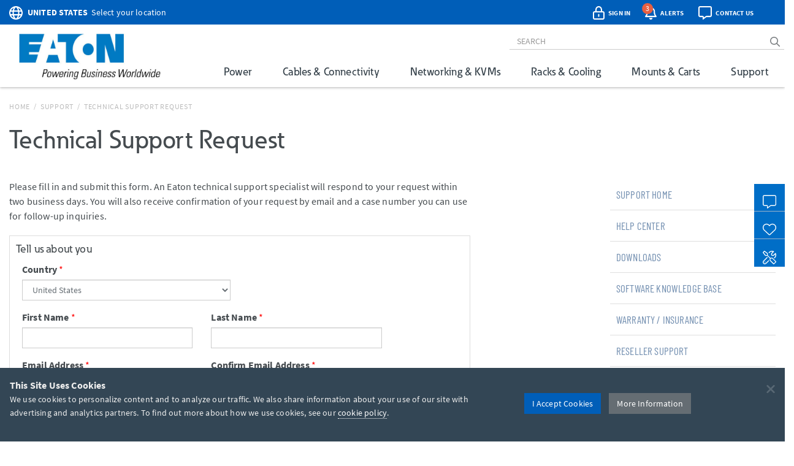

--- FILE ---
content_type: text/html; charset=utf-8
request_url: https://tripplite.eaton.com/support/technical-support-request?partNumber=6NX6
body_size: 47246
content:
<!DOCTYPE html><html lang="en"><head>

	


<meta charset="utf-8">
<meta name="viewport" content="width=device-width, initial-scale=1, shrink-to-fit=no">

<link rel="prefetch" as="font" href="/assets/fonts/EatonReg.otf" type="font/otf" crossorigin="anonymous"/>
<link rel="prefetch" as="font" href="/assets/fonts/EatonMed.otf" type="font/otf" crossorigin="anonymous"/>
<link rel="prefetch" as="font" href="/assets/fonts/EatonBol.otf" type="font/otf" crossorigin="anonymous"/>

<style>
	@font-face {
		font-family: 'Source Sans Pro';
		src: url('/assets/fonts/SourceSansPro-Regular.ttf');
		font-display: fallback;
	}
	@font-face {
		font-family: 'Source Sans Pro';
		font-weight: 700;
		src: url('/assets/fonts/SourceSansPro-Bold.ttf');
		font-display: fallback;
	}
	@font-face {
		font-family: 'Barlow Condensed';
		src: url('/assets/fonts/BarlowCondensed-Regular.ttf');
		font-display: fallback;
	}
	@font-face {
		font-family: 'Barlow Condensed';
		font-weight: 500;
		src: url('/assets/fonts/BarlowCondensed-Medium.ttf');
		font-display: fallback;
	}
	@font-face{
		font-family: 'Eaton';
		src: url('/assets/fonts/EatonReg.otf');
		font-display: fallback;
	}
	@font-face{
		font-family: 'Eaton Medium';
		src: url('/assets/fonts/EatonMed.otf');
		font-display: fallback;
	}
	@font-face{
		font-family: 'Eaton Bold';
		font-weight: 700;
		src: url('/assets/fonts/EatonBol.otf');
		font-display: fallback;
	}
</style>

<!-- base layout critical path CSS // tripplite.criticalPath.css -->
<style>#header-fluid{background-color:#fff;-webkit-box-shadow:0 1px 4px 0 rgba(0,0,0,0.3);-moz-box-shadow:0 1px 4px 0 rgba(0,0,0,0.3);box-shadow:0 1px 4px 0 rgba(0,0,0,0.3)}#header-fluid a#trippLiteLogoHead{display:block}#header.navbar{border-bottom:0}#header #header-input{width:100%}#header .navbar-brand{padding:10px 15px 5px 0}#header-logo{width:300px}.affix #header #header-logo{display:block;width:140px}#header-content,#header-search,#header-addons,#header-product-lines{display:inline-block}#header-content{display:inline}#header-search-and-addons{text-align:right}#header-search{width:640px}#header-search .form-group{margin-bottom:0}#header-searchbar{padding:3px 12px;font-size:14px;background-color:transparent;border-top:0;border-right:0;border-left:0;-webkit-box-shadow:none;box-shadow:none}#header-searchbar-btn{border:0;background-color:transparent;color:#787c7f;font-weight:900}#header-searchbar-btn:hover{color:#005eb8}#header-searchbar-btn:focus{outline:0}#header-searchbar-btn:active{color:#005eb8;-webkit-box-shadow:none;box-shadow:none}#eyebrow{background-color:#005eb8;color:#fff;height:40px;margin:0 -15px;padding:2px 0}#eyebrow p{margin-bottom:0;font-size:0.85rem}#eyebrow a{color:#fff}#eyebrow #nav-mobile a{color:#005eb8}#crumbs ul,#crumbs,#crumbs li{list-style-type:none;padding:0;margin:8px 0 0 0}#crumbs li{float:left;color:#bbb;text-transform:uppercase;font-size:12px;letter-spacing:.75px}#crumbs li a{display:block;padding:0;text-decoration:none}#crumbs li a:link,#crumbs li a:visited{color:#bbb}#crumbs li a:hover,#crumbs li a:focus{color:#005eb8;text-decoration:underline}#crumbs li.divider{padding-left:.5em;padding-right:.5em;color:#bbb}#crumbs li.dd{padding:0}#crumbs select{font-size:12px;color:#888;padding:0 !important;height:auto;width:auto;line-height:normal}#eaton-country-select{margin-top:3px}</style>


<link href="/bundles/common_css?v=dIIBWkZLPiAxq2RmkGWH-Y2J-CNXcC5aUxbFyhT6JC01" rel="stylesheet"/>


<title>Technical Support Request | Eaton</title> <meta property="og:title" content="Technical Support Request | Eaton">
<meta name="description" content=""> <meta property="og:description" content="">
<link rel="canonical" href="https://tripplite.eaton.com/support/technical-support-request" /> <meta property="og:url" content="https://tripplite.eaton.com/support/technical-support-request" />

<meta name="publisher" content="Eaton (tripplite.eaton.com)">
<meta property="og:site_name" content="Eaton Website">
<meta property="og:type" content="website">

	<meta property="og:image" content="//assets.tripplite.com/core-site-images/eaton-logo-og.jpg" />
	<meta property="og:image:width" content="1200" />
	<meta property="og:image:height" content="630" />
<meta name="referrer" content="origin">





	<script>
		window.dataLayer = window.dataLayer || [];
		window.dataLayer.push({
			"userCountry": "US",
			"eu":          0,
			"pageType":    "Support",
			"pageSubtype": "ProductSupportForm",
			"language":    "EN"
		});
	</script>
	<script>(function(w,d,s,l,i){w[l]=w[l]||[];w[l].push({'gtm.start':
	new Date().getTime(),event:'gtm.js'});var f=d.getElementsByTagName(s)[0],
	j=d.createElement(s),dl=l!='dataLayer'?'&l='+l:'';j.async=true;j.src=
	'https://www.googletagmanager.com/gtm.js?id='+i+dl;f.parentNode.insertBefore(j,f);
	})(window,document,'script','dataLayer','GTM-NKGDQ23');</script>



<link rel="shortcut icon" type="image/x-icon" href="/favicon.ico">


<link rel="dns-prefetch" href="https://d.la1-c2-ia2.salesforceliveagent.com/">
<link rel="dns-prefetch" href="https://c.la1-c2-ia2.salesforceliveagent.com/">
<link rel="dns-prefetch" href="https://js.klevu.com/">
	

<style id="antiClickjack">
    body { display:none !important; }
</style>

<script type="text/javascript">
    if (self === top) {
        var antiClickjack = document.getElementById("antiClickjack");
        antiClickjack.parentNode.removeChild(antiClickjack);
    } else {
        top.location = self.location;
    }
</script>
	 
    <link href="/bundles/support_css?v=Hi2UXzqlz8FMmKJH3ZGUVA6erdx3GxkErtF6xVidcdE1" rel="stylesheet"/>

    <style>
        .form-control:disabled + .field-validation-error { display: none; }
		#FormData_ModelNumber-error { display: none; }
        #cableRemoteDevice, #cableLength, #connection, #userAccessInterfaceCientSoftware { width: 250px; }
        #batteryVoltage, #upsHasExternalBattery, #powerProblemWhileReportingIssue { width: 100px; }
        #lblUpsHasExternalBattery, #lblPowerProblemWhileReportingIssue { float: left; margin-top: 5px; margin-right: 20px;}
    </style>
 
</head>
<body>
	

    <noscript><iframe src="https://www.googletagmanager.com/ns.html?id=GTM-NKGDQ23"
    height="0" width="0" style="display:none;visibility:hidden"></iframe></noscript>

	

<div id="printHeader" class="row"><div id="printHeaderLeft" class="col-md-6"><br /><img class="text-left" id="tlLogo" src="https://assets.tripplite.com/core-site-images/eaton-logo.jpg" alt="tripplite.eaton.com" width="151" height="49" /></div><div id="printHeaderRight" class="col-md-6 text-right"><address>Eaton<br />10000 Woodward Avenue<br />Woodridge, Illinois 60517<br /><span class="m-Right5" title="telephone"><i class="fal fa-phone"></i></span> <strong>+1 773-869-1776</strong><br /><span class="m-Right5" title="fax"><i class="fal fa-fax"></i></span> <strong>+1 (773) 869-1329</strong><br /><span class="m-Right5" title="email"><i class="fal fa-envelope"></i></span> <strong>cpdipresaleshelp@eaton.com</strong></address></div></div>

	<div id="header-fluid" class="container-fluid" data-spy="affix" data-offset-top="36">
		


<div id="eyebrow">
	<div class="container">
		<div class="row">
			<div class="col-xs-7 col-sm-6">
				<div id="eaton-country-select">
					<span class="addon-icon"><i class="far fa-globe"></i></span>

							<span class="addon-text-loc"><a id="countrySwitcherEyebrow" class="gtmHeaderLink" href="javascript:void(0);" data-toggle="popover"><strong class="ucase">United States</strong><span class="hidden-xs">&nbsp;&nbsp;Select your location</span></a></span>

					<div id="countryMenuEyebrow" style="display:none;">
						<select id="countryListEyebrow" class="form-control" onchange="utilities.switchCountry('Eyebrow');">
									<option value="AF">Afghanistan</option>
									<option value="AL">Albania</option>
									<option value="DZ">Algeria</option>
									<option value="AS">American Samoa</option>
									<option value="AO">Angola</option>
									<option value="AG">Antigua &amp; Barbuda</option>
									<option value="AR">Argentina</option>
									<option value="AM">Armenia/Հայաստան</option>
									<option value="AW">Aruba</option>
									<option value="AU">Australia</option>
									<option value="AT">Austria</option>
									<option value="AZ">Azerbaijan/Azərbaycan</option>
									<option value="BS">Bahamas</option>
									<option value="BH">Bahrain</option>
									<option value="BD">Bangladesh</option>
									<option value="BB">Barbados</option>
									<option value="BY">Belarus/Беларусь</option>
									<option value="BE">Belgium</option>
									<option value="BZ">Belize</option>
									<option value="BJ">Benin</option>
									<option value="BM">Bermuda</option>
									<option value="BO">Bolivia</option>
									<option value="BA">Bosnia &amp; Herzegovina</option>
									<option value="BW">Botswana</option>
									<option value="BR">Brazil</option>
									<option value="BG">Bulgaria</option>
									<option value="BF">Burkina Faso</option>
									<option value="KH">Cambodia</option>
									<option value="CM">Cameroon</option>
									<option value="CA">Canada</option>
									<option value="KY">Cayman Islands</option>
									<option value="CF">Central African Republic</option>
									<option value="TD">Chad</option>
									<option value="CL">Chile</option>
									<option value="CN">China</option>
									<option value="CO">Colombia</option>
									<option value="KM">Comoros</option>
									<option value="CG">Congo, Republic of</option>
									<option value="CK">Cook Islands</option>
									<option value="CR">Costa Rica</option>
									<option value="CI">Cote d&#39;Ivoire</option>
									<option value="HR">Croatia</option>
									<option value="CW">Cura&#231;ao</option>
									<option value="CY">Cyprus</option>
									<option value="CZ">Czech Republic</option>
									<option value="DK">Denmark</option>
									<option value="DJ">Djibouti</option>
									<option value="DM">Dominica</option>
									<option value="DO">Dominican Republic</option>
									<option value="TL">East Timor</option>
									<option value="EC">Ecuador</option>
									<option value="EG">Egypt</option>
									<option value="SV">El Salvador</option>
									<option value="EE">Estonia</option>
									<option value="ET">Ethiopia</option>
									<option value="FJ">Fiji</option>
									<option value="FI">Finland</option>
									<option value="FR">France</option>
									<option value="GF">French Guyana</option>
									<option value="PF">French Polynesia</option>
									<option value="GA">Gabon</option>
									<option value="GE">Georgia</option>
									<option value="DE">Germany</option>
									<option value="GH">Ghana</option>
									<option value="GR">Greece</option>
									<option value="GL">Greenland</option>
									<option value="GD">Grenada</option>
									<option value="GU">Guam</option>
									<option value="GT">Guatemala</option>
									<option value="GG">Guernsey</option>
									<option value="GN">Guinea</option>
									<option value="GY">Guyana</option>
									<option value="HT">Haiti</option>
									<option value="HN">Honduras</option>
									<option value="HU">Hungary</option>
									<option value="IS">Iceland</option>
									<option value="IN">India</option>
									<option value="ID">Indonesia</option>
									<option value="IQ">Iraq</option>
									<option value="IE">Ireland</option>
									<option value="IM">Isle of Man</option>
									<option value="IL">Israel</option>
									<option value="IT">Italy</option>
									<option value="JM">Jamaica</option>
									<option value="JP">Japan</option>
									<option value="JE">Jersey</option>
									<option value="JO">Jordan</option>
									<option value="KZ">Kazakhstan/Казахстан</option>
									<option value="KE">Kenya</option>
									<option value="KI">Kiribati</option>
									<option value="XK">Kosovo</option>
									<option value="KW">Kuwait</option>
									<option value="KG">Kyrgyzstan/Кыргызстан</option>
									<option value="LV">Latvia</option>
									<option value="LB">Lebanon</option>
									<option value="LS">Lesotho</option>
									<option value="LY">Libya</option>
									<option value="LI">Liechtenstein</option>
									<option value="LT">Lithuania</option>
									<option value="LU">Luxembourg</option>
									<option value="MK">Macedonia/Македонија</option>
									<option value="MG">Madagascar</option>
									<option value="MW">Malawi</option>
									<option value="MY">Malaysia</option>
									<option value="MV">Maldives</option>
									<option value="ML">Mali</option>
									<option value="MT">Malta</option>
									<option value="MU">Mauritius</option>
									<option value="MX">M&#233;xico</option>
									<option value="MD">Moldova</option>
									<option value="MC">Monaco</option>
									<option value="MN">Mongolia</option>
									<option value="ME">Montenegro</option>
									<option value="MA">Morocco</option>
									<option value="MZ">Mozambique</option>
									<option value="MM">Myanmar</option>
									<option value="NA">Namibia</option>
									<option value="NP">Nepal</option>
									<option value="NL">Netherlands</option>
									<option value="AN">Netherlands Antilles</option>
									<option value="NC">New Caledonia</option>
									<option value="NZ">New Zealand</option>
									<option value="NI">Nicaragua</option>
									<option value="NE">Niger</option>
									<option value="NG">Nigeria</option>
									<option value="NU">Niue</option>
									<option value="NO">Norway</option>
									<option value="OM">Oman</option>
									<option value="PK">Pakistan</option>
									<option value="PS">Palestinian Territory</option>
									<option value="PA">Panam&#225;</option>
									<option value="PG">Papua New Guinea</option>
									<option value="PY">Paraguay</option>
									<option value="PE">Per&#250;</option>
									<option value="PH">Philippines</option>
									<option value="PL">Poland</option>
									<option value="PT">Portugal</option>
									<option value="PR">Puerto Rico</option>
									<option value="QA">Qatar</option>
									<option value="RO">Romania</option>
									<option value="RU">Russia/Россия</option>
									<option value="RW">Rwanda</option>
									<option value="SH">Saint Helena</option>
									<option value="KN">Saint Kitts and Nevis</option>
									<option value="VC">Saint Vincent and the Grenadines</option>
									<option value="WS">Samoa</option>
									<option value="SA">Saudi Arabia</option>
									<option value="SN">Senegal</option>
									<option value="RS">Serbia</option>
									<option value="SG">Singapore</option>
									<option value="SK">Slovakia</option>
									<option value="SI">Slovenia</option>
									<option value="SB">Solomon Islands</option>
									<option value="SO">Somalia</option>
									<option value="ZA">South Africa</option>
									<option value="KR">South Korea</option>
									<option value="ES">Spain/Espa&#241;a</option>
									<option value="LK">Sri Lanka</option>
									<option value="SR">Suriname</option>
									<option value="SE">Sweden</option>
									<option value="CH">Switzerland</option>
									<option value="TW">Taiwan</option>
									<option value="TJ">Tajikistan/Тоҷикистон</option>
									<option value="TZ">Tanzania</option>
									<option value="TH">Thailand</option>
									<option value="TG">Togo</option>
									<option value="TO">Tonga</option>
									<option value="TT">Trinidad &amp; Tobago</option>
									<option value="TN">Tunisia</option>
									<option value="TR">Turkey</option>
									<option value="TM">T&#252;rkmenistan</option>
									<option value="VI">U.S. Virgin Islands</option>
									<option value="UG">Uganda</option>
									<option value="UA">Ukraine/Україна</option>
									<option value="AE">United Arab Emirates</option>
									<option value="GB">United Kingdom</option>
									<option selected="selected" value="US">United States</option>
									<option value="UY">Uruguay</option>
									<option value="UZ">Uzbekistan/Ўзбекистон</option>
									<option value="VU">Vanuatu</option>
									<option value="VE">Venezuela</option>
									<option value="VN">Vietnam</option>
									<option value="YE">Yemen</option>
									<option value="ZM">Zambia</option>
									<option value="ZW">Zimbabwe</option>
						</select>
					</div>
				</div>
			</div>
			<div class="col-xs-5 col-sm-6 text-right">
				<div id="header-addons">
					<div id="addon-account" class="addon">
						<a id="header-account" class="modal-account-link gtmNav" title="account" data-destination="account" data-toggle="modal" data-target="#popMyAccount" data-account-href="">
								<span class="addon-icon"><i class="far fa-lock-alt"></i></span>
							<span id="header-account-text" class="addon-text"></span>
							<input type="hidden" id="text-sign-in" value="Sign In" />
							<input type="hidden" id="text-account" value="Account" />
						</a>
					</div>
					<div id="addon-alerts" class="addon dropdown">
						<span id="header-alert" class="clickMe" data-toggle="dropdown">
							<span class="addon-icon"><i class="far fa-bell"></i></span>
							<span id="alerts-counter" class="fa-layers-counter"></span>
							<span class="addon-text">Alerts</span>
							<input type="hidden" id="alert1typeName" value="New Product Announcement" />
							<input type="hidden" id="alert2typeName" value="Sales Resource" />
							<input type="hidden" id="alert3typeName" value="New Products" />
							<input type="hidden" id="alert4typeName" value="Software Download" />
							<input type="hidden" id="alert5typeName" value="New Product Brochures" />
							<input type="hidden" id="alert6typeName" value="New Press Releases" />
							<input type="hidden" id="noNewAlerts" value="No new Alerts" />
						</span>
						<ul class="dropdown-menu dropdown-menu-right">
							<div id="alerts-box"></div>
							<div class="m-Bottom0 well well-sm text-center">
								<div id="clear-all-alerts" class="btn btn-grey btn-sm invert">Clear All</div>
							</div>
						</ul>
					</div>
					<div id="addon-chat" class="addon">
						<span id="header-chat" class="clickMe gtmNav" data-destination="">
							<span class="addon-icon"><i class="far fa-comment-alt"></i></span>
							<span class="addon-text">Contact Us</span>
						</span>
					</div>
					<div id="addon-search" class="addon hidden-sm hidden-md">
						<span id="trigger-search-mobile" class="clickMe">
							<span class="addon-icon">
								<span id="mobile-search-icon"><i class="far fa-search"></i></span>
								<span id="mobile-close-search-icon" style="padding: 0 5px 0 4px;"><i class="far fa-times"></i></span>
							</span>
						</span>
					</div>
					<div id="addon-nav" class="addon cd-dropdown-wrapper">
						<a id="trigger-nav-mobile" class="hidden-md hidden-lg cd-dropdown-trigger clickMe gtmNav" title="menu" data-target="#nav-mobile" data-destination="products">
							<span class="hamburger-menu"><i class="fas fa-bars"></i></span>
						</a>
						<nav id="nav-mobile" class="cd-dropdown">
							<h2>MENU</h2>
							<a class="cd-close" data-target="#nav-mobile">Close</a>
							<ul class="cd-dropdown-content">
								<li class="main-level has-children hidden-lg">
									<a class="gtmNav" data-destination="products">PRODUCTS</a>
									<ul class="cd-secondary-dropdown is-hidden">
										<li class="go-back"><a class="clickMe">PRODUCTS</a></li>
										<li class="has-children">
											<a class="primary-group gtmNavPL" data-destination="power">Power</a>
											<ul id="default-ul" class="cd-secondary-dropdown is-hidden">
												<span class="h2">Power</span>
												<li class="go-back"><a class="clickMe">POWER</a></li>
												<li class="has-children">



	<a class="h3 top-level">UPS Systems</a>
	<ul class="is-hidden">
		<li class="go-back"><a class="clickMe">UPS Systems</a></li>
		<li class="sgGroup">
			<a class="h4 sgHead hidden-xs hidden-sm gtmNavPG" href="/products/ups-battery-backup~11" data-destination="UPS Battery Backup">Single Phase UPS</a>
			<span class="h4 sgHead hidden-md hidden-lg">Single Phase UPS</span>
			<ol class="sg">
				<li><a class="gtmNavPG" href="/pages/tripp-lite-single-phase-ups-systems-overview" data-destination="Eaton single phase ups systems overview">Overview</a></li>

					<li><a class="gtmNavPSG" href="/products/ups-battery-backup-home-office-desktop~11-54" data-destination="Home/Office">Home Office</a></li>

				<li><a class="gtmNavPSG" href="/products/ups-battery-backup-network-server~11-1417" data-destination="Network and Server">Network and Server</a></li>
				<li><a class="gtmNavPSG" href="/products/ups-battery-backup-critical-systems~11-56" data-destination="Critical Business Systems">Critical Business Systems</a></li>
				<li><a class="gtmNavPSG" href="/products/ups-battery-backup-cloud-connected~11-1528" data-destination="Cloud-Connected">Cloud Connected</a></li>
				<li><a class="gtmNavPSG" href="/products/ups-battery-backup-industrial~11-1472" data-destination="Industrial">Industrial</a></li>
				<li><a class="gtmNavPSG" href="/products/ups-battery-backup-retail-hospital-gaming-extreme-temp~11-1512" data-destination="Special Applications">Special Applications</a></li>
			</ol>
		</li>
		<li><a class="h3 standalone gtmNavPG" href="/products/ups-battery-packs~16" data-destination="UPS Battery Packs">Battery Packs</a></li>
		<li><a class="h3 standalone gtmNavTool" href="/products/ups-replacement-batteries~17?tab=2" data-destination="UPS Replacement Batteries">Replacement Batteries</a></li>
		<li><a class="h3 standalone gtmNavPSG" href="/products/accessories-ups-system-accessories~372-1430" data-destination="UPS">UPS Accessories</a></li>
	</ul>
	<a class="h3 top-level gtmNavPG" href="/products/power-cords~5" data-destination="Power Cords and Adapters">Power Cords &amp; Adapters<span class="angle-right"><i class="fal fa-angle-right"></i></span></a>
	<ul class="is-hidden">
		<li class="go-back"><a class="clickMe">Power Cords &amp; Adapters</a></li>
		<li class="sgGroup">
			<ol class="sg">
				<li><a class="gtmNavPSG" href="/products/power-cords-standard~5-32" data-destination="Power Cords">Power Cords</a></li>
				<li><a class="gtmNavPSG" href="/products/power-cords-extension~5-31?46032=PDU" data-destination="PDU and Extension Cords">PDU Power Cords</a></li>
				<li><a class="gtmNavPSG" href="/products/power-cords-extension~5-31?1080=5-15P" data-destination="PDU and Extension Cords">Extension Cords</a></li>
				<li><a class="gtmNavPSG" href="/products/power-cords-adapter~5-30" data-destination="Adapter Cords">Power Adapters</a></li>
				<li><a class="gtmNavPSG" href="/products/power-cords-hospital-medical~5-34" data-destination="Hospital-Grade">Hospital-Grade Cords</a></li>
				<li><a class="gtmNavPSG" href="/products/power-cords-splitters~5-33" data-destination="Splitters">Splitters</a></li>
			</ol>
		</li>
	</ul>

												</li>
												<li class="has-children">



	<a class="h3 top-level gtmNavPG" href="/products/power-distribution-units-pdus~15" data-destination="Power Distribution Units (PDUs)">
					Power Distribution (PDU<span>s</span>)
				<span class="angle-right"><i class="fal fa-angle-right"></i></span></a>
	<ul class="is-hidden">
		<li class="go-back"><a class="clickMe">
					Power Distribution (PDU<span>s</span>)
				</a></li>
		<li class="sgGroup">
			<a class="h4 sgHead hidden-xs hidden-sm gtmNavPG" href="/products/power-distribution-units-pdus~15?1697=Single-Phase" data-destination="Power Distribution Units (PDUs)">Single Phase PDU</a>
			<span class="h4 sgHead hidden-md hidden-lg">Single Phase PDU</span>
			<ol class="sg">
				<li><a class="gtmNavPG" href="/pages/power-distribution-units-overview?tab=1" data-destination="power distribution units overview">Overview</a></li>
				<li><a class="gtmNavPSG" href="/products/power-distribution-units-pdus-basic~15-67?1697=Single-Phase" data-destination="Basic">Basic</a></li>
				<li><a class="gtmNavPSG" href="/products/power-distribution-units-pdus-metered~15-68?1697=Single-Phase" data-destination="Local Metered">Local Metered</a></li>
				<li><a class="gtmNavPSG" href="/products/power-distribution-units-pdus-monitored~15-69?1697=Single-Phase" data-destination="Monitored">Monitored</a></li>
				<li><a class="gtmNavPSG" href="/products/power-distribution-units-pdus-switched~15-70?1697=Single-Phase" data-destination="Switched">Switched</a></li>
				<li><a class="gtmNavPSG" href="/products/power-distribution-units-pdus-managed~15-1464" data-destination="Managed">Managed</a></li>
				<li><a class="gtmNavPSG" href="/products/power-distribution-units-pdus-hot-swap~15-71?1697=Single-Phase" data-destination="Hot-Swap">Hot-Swap</a></li>
				<li><a class="gtmNavPSG" href="/products/power-distribution-units-pdus-auto-transfer-switch~15-72?1697=Single-Phase" data-destination="Auto-Transfer Switch">Auto Transfer Switch</a></li>
				<li class="hidden-md hidden-lg"><a class="gtmNavPG" href="/products/power-distribution-units-pdus~15?1697=Single-Phase" data-destination="Power Distribution Units (PDUs)">Show All</a></li>
			</ol>
		</li>
		<li class="sgGroup">
			<a class="h4 sgHead hidden-xs hidden-sm gtmNavPG" href="/products/power-distribution-units-pdus~15?1697=3-Phase" data-destination="Power Distribution Units (PDUs)">3-Phase PDU</a>
			<span class="h4 sgHead hidden-md hidden-lg">3-Phase PDU</span>
			<ol class="sg">
				<li><a class="gtmNavPG" href="/pages/power-distribution-units-overview?tab=4" data-destination="power distribution units overview">Overview</a></li>
				<li><a class="gtmNavPSG" href="/products/power-distribution-units-pdus-metered~15-68?1697=3-Phase" data-destination="Local Metered">Local Metered</a></li>
				<li><a class="gtmNavPSG" href="/products/power-distribution-units-pdus-monitored~15-69?1697=3-Phase" data-destination="Monitored">Monitored</a></li>
				<li><a class="gtmNavPSG" href="/products/power-distribution-units-pdus-switched~15-70?1697=3-Phase" data-destination="Switched">Switched</a></li>
				<li><a class="gtmNavPSG" href="/products/power-distribution-units-pdus-auto-transfer-switch~15-72?1697=3-Phase" data-destination="Auto-Transfer Switch">Auto Transfer Switch</a></li>
				<li class="hidden-md hidden-lg"><a class="gtmNavPG" href="/products/power-distribution-units-pdus~15?1697=3-Phase" data-destination="Power Distribution Units (PDUs)">Show All</a></li>
			</ol>
		</li>
		<li><a class="h3 standalone gtmNavPSG" href="/products/accessories-pdu-accessories~372-1437" data-destination="PDUs">PDU Accessories</a></li>
	</ul>

												</li>
												<li class="has-children">



	<a class="h3 top-level">Charging Solutions</a>
	<ul class="is-hidden">
		<li class="go-back"><a class="clickMe">Charging Solutions</a></li>

		<a class="h3 standalone gtmNavPG" href="/products/charging-stations-charging-carts~268" data-destination="Charging Stations &amp; Carts">Charging Stations &amp; Carts</a>

		<li class="sgGroup">
			<a class="h4 sgHead hidden-xs hidden-sm gtmNavPG" href="/products/usb-chargers~269" data-destination="USB &amp; Wireless Chargers">USB Chargers</a>
			<span class="h4 sgHead hidden-md hidden-lg">USB Chargers</span>
			<ol class="sg">
				<li><a class="gtmNavPSG" href="/products/usb-chargers-wall-chargers-power-adapters~269-971" data-destination="Wall Chargers">Wall Chargers</a></li>
				<li><a class="gtmNavPSG" href="/products/usb-chargers-car-chargers~269-972" data-destination="Car Chargers">Car Chargers</a></li>
				<li><a class="gtmNavPSG" href="/products/usb-chargers-wireless-chargers~269-973" data-destination="Wireless/Magnetic Chargers">Wireless Chargers</a></li>
				<li><a class="gtmNavPSG" href="/products/usb-chargers-multi-device-chargers~269-1248" data-destination="Multi-Device Chargers">Multi-Device Chargers</a></li>
				<li><a class="gtmNavPSG" href="/products/usb-chargers-portable-power-banks~269-974" data-destination="Portable Power Banks">Portable Power Banks</a></li>
				<li><a class="gtmNavPSG" href="/products/usb-chargers-surge-protector-with-charging-port~269-969" data-destination="Charging Surge Protectors">Surge Protectors With Charging</a></li>
				<li><a class="gtmNavPSG" href="/products/usb-chargers-power-strip-with-charging-port~269-970" data-destination="Charging Power Strips">Power Strips With Charging</a></li>
				<li><a class="gtmNavPG" href="/products/lightning-charging-cables~258"      data-destination="Lightning Charging Cables">Lightning Charging Cables</a></li>
				<li><a class="gtmNavPSG" href="/products/usb-cables~264-948,949,950" data-destination="usb charging cables">USB Charging Cables</a></li>
			</ol>
		</li>
	</ul>
	<a class="h3 top-level gtmNavPG" href="/products/power-strips~20" data-destination="Power Strips">Power Strips<span class="angle-right"><i class="fal fa-angle-right"></i></span></a>
	<ul class="is-hidden">
		<li class="go-back"><a class="clickMe">Power Strips</a></li>
		<li class="sgGroup">
			<ol class="sg">
				<li><a class="gtmNavPSG" href="/products/power-strips-home-office~20-89" data-destination="Home/Office">Home Office</a></li>
				<li><a class="gtmNavPSG" href="/products/power-strips-industrial-commercial~20-91" data-destination="Industrial/Commercial">Industrial/Commercial</a></li>
				<li><a class="gtmNavPSG" href="/products/power-strips-hospital-medical~20-90" data-destination="Hospital/Medical">Hospital/Medical</a></li>
				<li><a class="gtmNavPSG" href="/products/power-strips-bench-cabinet~20-88" data-destination="Bench/Cabinet">Bench/Cabinet</a></li>
				<li><a class="gtmNavPSG" href="/products/power-strips-network-server~20-92" data-destination="Network/Server">Network/Server</a></li>
				<li><a class="gtmNavPSG" href="/products/power-strips-safety~20-93" data-destination="Safety">Safety</a></li>
			</ol>
		</li>
	</ul>





	<a class="h3 top-level gtmNavPG" href="/products/power-cords~5" data-destination="Power Cords and Adapters">Power Cords<span class="angle-right"><i class="fal fa-angle-right"></i></span></a>
	<ul class="is-hidden">
		<li class="go-back"><a class="clickMe">Power Cords</a></li>
		<li class="sgGroup">
			<ol class="sg">
				<li><a class="gtmNavPSG" href="/products/power-cords-standard~5-32" data-destination="Power Cords">Desktop PC</a></li>
				<li><a class="gtmNavPSG" href="/products/power-cords-extension~5-31" data-destination="PDU and Extension Cords">PDUs</a></li>
				<li><a class="gtmNavPSG" href="/products/power-cords-adapter~5-30" data-destination="Adapter Cords">Adapter Cords</a></li>
				<li><a class="gtmNavPSG" href="/products/power-cords-hospital-medical~5-34" data-destination="Hospital-Grade">Hospital</a></li>
				<li><a class="gtmNavPSG" href="/products/power-cords-splitters~5-33" data-destination="Splitters">Splitters</a></li>
				<li><a class="gtmNavPSG" href="/products/power-cords~5" data-destination="NOT SET">Internal PC</a></li>
			</ol>
		</li>
	</ul>

												</li>
												<li class="has-children">



	<a class="h3 top-level gtmNavPG" href="/products/surge-protectors~19" data-destination="Surge Protectors">Surge Protectors<span class="angle-right"><i class="fal fa-angle-right"></i></span></a>
	<ul class="is-hidden">
		<li class="go-back"><a class="clickMe">Surge Protectors</a></li>
		<li class="sgGroup">
			<ol class="sg">
				<li><a class="gtmNavPSG" href="/products/surge-protectors-premium-isobar~19-82" data-destination="Premium Isobar">Isobar</a></li>
				<li><a class="gtmNavPSG" href="/products/surge-protectors-standard~19-85" data-destination="Standard">Standard</a></li>
				<li><a class="gtmNavPSG" href="/products/surge-protectors-audio-video~19-78" data-destination="Audio/Video">Audio/Video</a></li>
					<li><a class="gtmNavPSG" href="/products/surge-protectors-hospital-medical~19-80" data-destination="Hospital/Medical">Hospital</a></li>
				<li><a class="gtmNavPSG" href="/products/surge-protectors-mobile~19-83" data-destination="Mobile">Mobile</a></li>
					<li><a class="gtmNavPSG" href="/products/surge-protectors-safety~19-86" data-destination="Safety">Safety</a></li>
					<li class="hidden-md hidden-lg"><a class="gtmNavPSG" href="/products/surge-protectors-energy-saving~19-79" data-destination="Energy-Saving">Energy Saving</a></li>
					<li class="hidden-md hidden-lg"><a class="gtmNavPSG" href="/products/surge-protectors-industrial-commercial~19-81" data-destination="Industrial/Commercial">Industrial</a></li>
				<li class="hidden-md hidden-lg"><a class="gtmNavPSG" href="/products/surge-protectors-rack-mount~19-84" data-destination="Rack Mount">Network</a></li>
				<li><a class="gtmNavPSG" href="/products/surge-protectors-ethernet-network-video~19-87" data-destination="Network/Video">Network/Serial</a></li>
				<li><a class="gtmNavPG" href="/products/surge-protectors~19?1927=USB%20Charging" data-destination="Surge Protectors">With USB Charging</a></li>
			</ol>
		</li>
	</ul>





	<a class="h3 top-level gtmNavPG" href="/products/power-strips~20" data-destination="Power Strips">Power Strips<span class="angle-right"><i class="fal fa-angle-right"></i></span></a>
	<ul class="is-hidden">
		<li class="go-back"><a class="clickMe">Power Strips</a></li>
		<li class="sgGroup">
			<ol class="sg">
				<li><a class="gtmNavPSG" href="/products/power-strips-home-office~20-89" data-destination="Home/Office">Home or Office</a></li>
				<li><a class="gtmNavPSG" href="/products/power-strips-hospital-medical~20-90" data-destination="Hospital/Medical">Hospital</a></li>
				<li><a class="gtmNavPSG" href="/products/power-strips-industrial-commercial~20-91" data-destination="Industrial/Commercial">Industrial</a></li>
				<li><a class="gtmNavPSG" href="/products/power-strips-network-server~20-92" data-destination="Network/Server">Network/Server</a></li>
				<li><a class="gtmNavPSG" href="/products/power-strips-safety~20-93" data-destination="Safety">Safety</a></li>
				<li><a class="gtmNavPSG" href="/products/power-strips-bench-cabinet~20-88" data-destination="Bench/Cabinet">Bench/Under Cabinet</a></li>
				<li><a class="gtmNavPSG" href="/products/power-strips~20" data-destination="NOT SET">Accessories</a></li>
			</ol>
		</li>
	</ul>

												</li>
												<li class="has-children">



	<a class="h3 top-level gtmNavPG" href="/products/power-inverters~18" data-destination="Power Inverters">Power Inverters<span class="angle-right"><i class="fal fa-angle-right"></i></span></a>
	<ul class="is-hidden">
		<li class="go-back"><a class="clickMe">Power Inverters</a></li>
		<li class="sgGroup">
			<ol class="sg">
				<li><a class="gtmNavPSG" href="/products/power-inverters-mobile~18-73" data-destination="Portable Inverters">Mobile</a></li>
				<li><a class="gtmNavPSG" href="/products/power-inverters-compact~18-74" data-destination="Compact">Compact</a></li>
				<li><a class="gtmNavPSG" href="/products/power-inverters-heavy-duty~18-75" data-destination="Heavy-Duty">Heavy-Duty</a></li>
				<li><a class="gtmNavPSG" href="/products/power-inverters-inverter-chargers~18-76" data-destination="Inverter/Chargers">Inverter/Chargers</a></li>
				<li><a class="gtmNavPSG" href="/products/power-inverters-pure-sine-wave~18-77" data-destination="Pure Sine Wave">Pure Sine Wave</a></li>
				<li><a class="gtmNavPSG" href="/products/power-inverters-hospital-cart-power-supply~18-856" data-destination="Hospital Cart Power Supplies">Hospital Cart Power</a></li>
			</ol>
		</li>
		<li><a class="h3 standalone gtmNavPSG" href="/products/accessories-power-inverter-accessories~372-1434" data-destination="Power Inverters">Power Inverter Accessories</a></li>
	</ul>

												</li>
												<li class="see-all">
													<hr />
													<a class="gtmNavTool" href="/products/cross-reference" title="competitor cross-reference" data-destination="competitor cross reference">Competitor Cross Reference</a>
												</li>
												<li class="see-all"><a class="gtmNavTool" href="/products/power-cords~5?tab=1" title="power cord product matrix" data-destination="power cord product matrix">Power Cord Matrix</a></li>
												<li class="see-all"><a class="gtmNavTool" href="/products/battery-finder" title="UPS battery finder" data-destination="battery finder">UPS Battery Finder</a></li>
												<li class="see-all"><a class="gtmNavTool" href="/products/management-solutions-overview" title="poweralert software" data-destination="management solutions overview">PowerAlert Software</a></li>
											</ul>
										</li>
										<li class="has-children">
											<a class="primary-group gtmNavPL" data-destination="cables and connectivity">Cables &amp; Connectivity</a>
											<ul class="cd-secondary-dropdown is-hidden">
												<span class="h2">Cables &amp; Connectivity</span>
												<li class="go-back"><a class="clickMe">CABLES &amp; CONNECTIVITY</a></li>

												<li class="has-children">



	<a class="h3 top-level">Copper Networks</a>
	<ul class="is-hidden">
		<li class="go-back"><a class="clickMe">Copper Networks</a></li>
		<li class="sgGroup">
			<ol class="sg">
				<li><a class="gtmNavPG" href="/products/copper-network-cables~276" data-destination="Copper Network Cables">All Cables</a></li>
				<li><a class="gtmNavPSG" href="/products/copper-network-cables-cat8~276-988" data-destination="Cat8 Cables">Cat8 Cables</a></li>
				<li><a class="gtmNavPSG" href="/products/copper-network-cables-cat6a~276-989" data-destination="Cat6a Cables">Cat6a Cables</a></li>
				<li><a class="gtmNavPSG" href="/products/copper-network-cables-cat6~276-990" data-destination="Cat6 Cables">Cat6 Cables</a></li>
				<li><a class="gtmNavPSG" href="/products/copper-network-cables-cat5e~276-991" data-destination="Cat5e Cables">Cat5e Cables</a></li>
				<li><a class="gtmNavPSG" href="/products/copper-network-cables-m12-industrial-m12-patch-cables~276-1393" data-destination="M12 Cables">M12 Cables</a></li>
				<li><a class="gtmNavPSG" href="/products/copper-network-cables-t1-access-control~276-993" data-destination="T1 and Access Control Cables">T1 Cables</a></li>
				<li><a class="gtmNavPG" href="/products/cisco-console-rollover-cables~348" data-destination="Cisco Console Rollover Cables">Rollover Cables</a></li>
				<li><a class="gtmNavPSG" href="/products/copper-network-cables-bulk~276-1056" data-destination="Bulk Cable">Bulk Cable</a></li>
				<li><a class="gtmNavPSG" href="/products/copper-network-cables-outdoor-cables~276-1332" data-destination="Outdoor Cables">Outdoor Cables</a></li>
				<li><a class="gtmNavPSG" href="/products/network-adapters~336-1268,1269" data-destination="copper network adapters">Network Adapters</a></li>
				<li><a class="gtmNavPSG" href="/products/couplers-copper~296-1025" data-destination="Copper Couplers">Couplers</a></li>
				<li><a class="gtmNavPSG" href="/products/patch-panels-keystone-jacks-copper-panels~9-41" data-destination="Copper Panels">Patch Panels</a></li>
				<li><a class="gtmNavPSG" href="/products/patch-panels-keystone-jacks-keystone-jacks~9-43" data-destination="Keystone Jacks">Keystone Jacks</a></li>
			</ol>
		</li>
		<li><a class="h3 standalone gtmNavPG" href="/products/power-over-ethernet-poe~360" data-destination="Power over Ethernet (PoE)">Power Over Ethernet (PoE)</a></li>
		<li><a class="h3 standalone gtmNavPG" href="/products/faceplates-boxes~280" data-destination="Faceplates &amp; Boxes">Faceplates &amp; Boxes</a></li>
		<li><a class="h3 standalone gtmNavPG" href="/products/tools-testers~6" data-destination="Network Tools &amp; Testers">Tools &amp; Testers</a></li>
	</ul>

												</li>

												<li class="has-children">



	<a class="h3 top-level">Fiber Networks</a>
	<ul class="is-hidden">
		<li class="go-back"><a class="clickMe">Fiber Networks</a></li>
		<li class="sgGroup">
			<ol class="sg">
				<li><a class="gtmNavPG" href="/products/fiber-network-cables~277" data-destination="Fiber Network Cables">All Cables</a></li>
				<li><a class="gtmNavPSG" href="/products/fiber-network-cables-singlemode~277-995" data-destination="Singlemode">Singlemode Cables</a></li>
				<li><a class="gtmNavPSG" href="/products/fiber-network-cables-multimode~277-996" data-destination="Multimode">Multimode Cables</a></li>
				<li><a class="gtmNavPSG" href="/products/fiber-network-cables-mode-conditioning~277-997" data-destination="Mode Conditioning">Mode Conditioning Cables</a></li>
				<li><a class="gtmNavPSG" href="/products/fiber-network-cables-mtp-mpo~277-1044" data-destination="MTP/MPO">MTP/MPO Cables</a></li>
				<li><a class="gtmNavPG" href="/products/fiber-traffic-access-points-taps~368" data-destination="Fiber Network TAPs">Traffic Access Points (TAPs)</a></li>
				<li><a class="gtmNavPSG" href="/products/network-adapters-fiber~336-1270" data-destination="Fiber">Network Adapters</a></li>
				<li><a class="gtmNavPSG" href="/products/couplers-fiber~296-1024" data-destination="Fiber Couplers">Couplers</a></li>
				<li><a class="gtmNavPSG" href="/products/fiber-networks-fiber-panels~380-1500" data-destination="Fiber Panels">Patch Panels</a></li>
				<li><a class="gtmNavPG" href="/products/robotic-fiber-panel-systems~248" data-destination="Robotic Fiber Panel Systems">Robotic Patching System</a></li>
				<li><a class="gtmNavPSG" href="/products/fiber-networks-cassette-solutions~380-1504" data-destination="Cassettes">Breakout Cassettes</a></li>
				<li><a class="gtmNavPSG" href="/products/fiber-networks-copper-fiber-cassette-enclosures-sleeves~380-1505" data-destination="Cassette Enclosures &amp; Sleeves">Cassette Enclosures</a></li>
				<li><a class="gtmNavPG" href="/products/media-converters~344" data-destination="Media Converters">Media Converters</a></li>
			</ol>
		</li>
	</ul>

												</li>

												<li class="has-children">



	<a class="h3 top-level">Transceivers</a>
	<ul class="is-hidden">
		<li class="go-back"><a class="clickMe">Transceivers</a></li>
		<li class="sgGroup">
			<ol class="sg">
				<li><a class="gtmNavPG" href="/products/fiber-copper-transceivers~284" data-destination="Transceiver Modules">Transceiver Modules</a></li>
				<li><a class="gtmNavPG" href="/products/direct-attach-cables-dac~257" data-destination="Direct Attach Cables (DACs)">Direct Attach Cables (DACs)</a></li>
				<li><a class="gtmNavPG" href="/products/active-optical-cables-aoc~256" data-destination="Active Optical Cables (AOCs)">Active Optical Cables (AOCs)</a></li>
			</ol>
		</li>
	</ul>

												</li>

												<li class="has-children">



	<a class="h3 top-level">Audio Video</a>
	<ul class="is-hidden">
		<li class="go-back"><a class="clickMe">Audio Video</a></li>
		<li class="sgGroup">
			<ol class="sg">
				<li><a class="gtmNavPSG" href="/products/audio-video-cables~300" data-destination="Audio Video Cables">Cables</a></li>
				<li><a class="gtmNavPSG" href="/products/video-adapters~306" data-destination="Video Adapters">Adapters</a></li>
				<li><a class="gtmNavPSG" href="/products/adapter-cables~305" data-destination="Audio Video Adapter Cables">Adapter Cables</a></li>
				<li><a class="gtmNavPSG" href="/products/presentation-switchers~328" data-destination="Video Switches">Switches</a></li>
				<li><a class="gtmNavPSG" href="/products/video-splitters-multiviewers~312" data-destination="Video Wall Controllers, Splitters, Multiviewers">Splitters &amp; Multi-Viewers</a></li>
				<li><a class="gtmNavPSG" href="/products/video-splitters-multiviewers-video-wall-controllers~312-1544" data-destination="Video Wall Controllers">Video Wall Controllers</a></li>
				<li><a class="gtmNavPSG" href="/products/audio-video-extenders~316" data-destination="Audio Video Extenders">Extenders</a></li>
				<li><a class="gtmNavPSG" href="/products/couplers-video~296-1032" data-destination="Video Couplers &amp; Gender Changers">Couplers</a></li>
				<li><a class="gtmNavPSG" href="/products/audio-video-panel-mount~340" data-destination="Audio Video Panel Mount">Jacks &amp; Panel Mount</a></li>
				<li><a class="gtmNavPSG" href="/products/usb-peripherals-webcams~356-1340" data-destination="Webcams">Webcams</a></li>
				<li><a class="gtmNavPSG" href="/products/tools-testers-testers~6-39" data-destination="Testers">Testers</a></li>
				<li><a class="gtmNavPSG" href="/products/accessories-audio-video-accessories~372-1428" data-destination="Audio Video">Accessories</a></li>
			</ol>
		</li>
	</ul>





	<a class="h3 top-level gtmNavPG" href="/products/docks-hubs-adapters~308" data-destination="Docks, Hubs &amp; Multiport Adapters">Laptop Docks &amp; Hubs<span class="angle-right"><i class="fal fa-angle-right"></i></span></a>
	<ul class="is-hidden">
		<li class="go-back"><a class="clickMe">Laptop Docks &amp; Hubs</a></li>
		<li class="sgGroup">
			<ol class="sg">
				<li><a class="gtmNavPSG" href="/products/docks-hubs-adapters-docking-stations~308-1192?46600=USB-A" data-destination="Docking Stations">USB‐A Docks</a></li>
				<li><a class="gtmNavPSG" href="/products/docks-hubs-adapters-docking-stations~308-1192?46600=USB-C" data-destination="Docking Stations">USB‐C Docks</a></li>
				<li><a class="gtmNavPSG" href="/products/docks-hubs-adapters-docking-stations~308-1192?46600=Thunderbolt" data-destination="Docking Stations">Thunderbolt Docks</a></li>
				<li><a class="gtmNavPSG" href="/products/docks-hubs-adapters-hubs-switches~308-1193" data-destination="Hubs &amp; Switches">Hubs &amp; Switches</a></li>
				<li><a class="gtmNavPSG" href="/products/docks-hubs-adapters-multiport~308-1194" data-destination="Multiport Adapters">Multiport Adapters</a></li>
			</ol>
		</li>
	</ul>


													
												</li>

												<li class="has-children">



	<a class="h3 top-level">USB, Thunderbolt &amp; Lightning</a>
	<ul class="is-hidden">
		<li class="go-back"><a class="clickMe">USB, Thunderbolt &amp; Lightning</a></li>
		<li class="sgGroup">
			<ol class="sg">
				<li><a class="gtmNavPSG" href="/products/usb-cables-usba~264-948" data-destination="USB-A">USB-A Cables</a></li>
				<li><a class="gtmNavPSG" href="/products/usb-cables-usbb-usb-b~264-949" data-destination="USB-B">USB-B Cables</a></li>
				<li><a class="gtmNavPSG" href="/products/usb-cables-usbc~264-950" data-destination="USB-C">USB-C Cables</a></li>
				<li><a class="gtmNavPSG" href="/products/usb-cables-usbc~264-950?2033=USB4" data-destination="USB-C">USB4 Cables</a></li>
				<li><a class="gtmNavPSG" href="/products/thunderbolt-firewire-firewire-cables~259-980" data-destination="Firewire Cables">FireWire Cables</a></li>
				<li><a class="gtmNavPG" href="/products/lightning-charging-cables~258" data-destination="Lightning Charging Cables">Lightning Cables</a></li>
				<li><a class="gtmNavPSG" href="/products/thunderbolt-firewire-thunderbolt-cables~259-951" data-destination="Thunderbolt Cables">Thunderbolt Cables</a></li>
				<li><a class="gtmNavPSG" href="/products/thunderbolt-firewire-thunderbolt-adapters~259-981" data-destination="Thunderbolt Adapters">Thunderbolt Adapters</a></li>
				<li><a class="gtmNavPG" href="/products/usb-adapters~352" data-destination="USB Adapters">USB Adapters</a></li>
				<li><a class="gtmNavPSG" href="/products/couplers-usb~296-1026" data-destination="USB Couplers">USB Couplers</a></li>
				<li><a class="gtmNavPSG" href="/products/usb-extenders~332" data-destination="USB Extenders">USB Extenders</a></li>
				<li><a class="gtmNavPSG" href="/products/accessories-usb-accessories~372-1429" data-destination="USB">USB Accessories</a></li>
				<li><a class="gtmNavPG" href="/products/usb-panel-mount~353" data-destination="USB Panel Mount">USB Panel Mount</a></li>
				<li><a class="gtmNavPG" href="/products/docks-hubs-adapters~308" data-destination="Docks, Hubs &amp; Multiport Adapters">Switches</a></li>
				<li><a class="gtmNavPG" href="/products/disk-drive-docks-enclosures~349" data-destination="Disk Drive Docks &amp; Enclosures">Hard Drive Enclosures</a></li>
			</ol>
		</li>
	</ul>

												</li>

												<li class="has-children">
													




	<a class="h3 ucase standalone milu uline gtmNavPG" href="/products/computer-storage-cables~4" data-destination="Computer &amp; Storage">Computer &amp; Storage</a>
	<a class="h3 ucase standalone uline gtmNavPG" href="/products/add-on-cards~52" data-destination="Network PCI Cards">Add-on Cards</a>
	<a class="h3 ucase standalone uline gtmNavPG" href="/products/power-cords~5" data-destination="Power Cords and Adapters">Power Cords</a>
	<a class="h3 ucase standalone uline gtmNavPG" href="/products/cable-management~240" data-destination="Cable Management">Cable Management</a>
	<a class="h3 ucase standalone uline gtmNavPG" href="/products/usb-chargers~269" data-destination="USB &amp; Wireless Chargers">Charging</a>
	<a class="h3 ucase standalone uline gtmNavPSG" href="/products/accessories-networking-accessories~372-1436" data-destination="Networking">Networking Accessories</a>

												</li>

												<li class="has-children">



	<a class="h3 top-level" href="/products/robotic-fiber-panel-systems~248">Robotic Fiber Panel Systems</a>
	<ul class="is-hidden">
		<li class="go-back"><a class="clickMe">Robotic Fiber Panel Systems</a></li>
		<li class="sgGroup">
			<ol class="sg">
				<li><a class="gtmNavPSG" href="/products/robotic-fiber-panel-systems-multimode~248-916" data-destination="Multimode">Multimode</a></li>
				<li><a class="gtmNavPSG" href="/products/robotic-fiber-panel-systems-singlemode~248-917" data-destination="Singlemode">Singlemode</a></li>
			</ol>
		</li>
	</ul>

												</li>

												<li class="see-all">
													<hr />
													<a class="gtmNavTool" href="/products/cross-reference" title="competitor cross-reference" data-destination="competitor cross reference">Competitor Cross Reference</a>
												</li>
												<li class="see-all"><a class="gtmNavTool" href="/products/custom-cables-made-to-order" title="custom cables made-to-order" data-destination="custom cables">Made-To-Order Cables</a></li>
												<li class="see-all"><a class="gtmNavTool" href="/products/copper-network-cables~276?tab=1" title="network cable product matrix" data-destination="network cable product matrix">Copper Cable Matrix</a></li>
												<li class="see-all"><a class="gtmNavTool" href="/products/fiber-network-cables~277?tab=1" title="fiber cable product matrix" data-destination="fiber cable product matrix">Fiber Cable Matrix</a></li>
												<li class="see-all"><a class="gtmNavTool" href="/pages/usb-type-c-cables-adapters" title="usb type-c cables and adapters" data-destination="usb type-c">USB-C Products</a></li>
												<li class="see-all">
													<a class="hidden-xs gtmNavTool" href="/products/cable-finder" title="find your cable in two easy steps" data-destination="cable finder">
														<img style="width: 180px" class="img-responsive m-Top5-xs m-Top5-sm" src="//assets.tripplite.com/core-site-images/logo-cable-finder.jpg" alt="Eaton Cable Finder" />
													</a>
												</li>
											</ul>
										</li>
										<li class="has-children">
											<a class="primary-group gtmNavPL" data-destination="networking">Networking &amp; KVMs</a>
											<ul class="cd-secondary-dropdown is-hidden">
												<span class="h2">Networking &amp; KVMs</span>
												<li class="go-back"><a class="clickMe">NETWORKING &amp; KVMS</a></li>

												<li class="has-children">



	<a class="h3 top-level gtmNavPG" href="/products/network-switches~54" data-destination="Network Switches">Network Switches<span class="angle-right"><i class="fal fa-angle-right"></i></span></a>
	<ul class="is-hidden">
		<li class="go-back"><a class="clickMe">Network Switches</a></li>
		<li class="sgGroup">
			<ol class="sg">
				<li><a class="gtmNavPSG" href="/products/network-switches-managed~54-195" data-destination="Managed">Managed</a></li>
				<li><a class="gtmNavPSG" href="/products/network-switches-unmanaged~54-196" data-destination="Unmanaged">Unmanaged</a></li>
				<li><a class="gtmNavPSG" href="/products/network-switches-industrial-ethernet-switches~54-1396" data-destination="Industrial">Industrial</a></li>
				<li><a class="gtmNavPSG" href="/products/network-switches-poe-capable~54-197" data-destination="PoE Capable">PoE-Capable</a></li>
				<li><a class="gtmNavPSG" href="/products/network-switches-built-in-pdu~54-198" data-destination="Built-in PDU">Integrated PDU</a></li>
			</ol>
		</li>
	</ul>

												</li>

												<li class="has-children">



	<a class="h3 top-level gtmNavPG" href="/products/kvm-switches~14" data-destination="KVM Switches">KVM Switches<span class="angle-right"><i class="fal fa-angle-right"></i></span></a>
	<ul class="is-hidden">
		<li class="go-back"><a class="clickMe">KVM Switches</a></li>
		<li class="sgGroup">
			<ol class="sg">
				<li><a class="gtmNavPSG" href="/products/kvm-switches-desktop~14-61" data-destination="Desktop">Desktop KVMs</a></li>
				<li><a class="gtmNavPSG" href="/products/kvm-switches-rack-mount~14-64" data-destination="Rack-Mount">Rack-Mount KVMs</a></li>
				<li><a class="gtmNavPSG" href="/products/kvm-switches-rack-console~14-62" data-destination="Rack Console">Console KVMs</a></li>
				<li><a class="gtmNavPSG" href="/products/kvm-switches-rack-console-no-kvm~14-63" data-destination="Rack Console (No KVM)">Rack-Mount LCD Consoles</a></li>
				<li class="hidden-md"><a class="gtmNavPSG" href="/products/kvm-switches-remote-access~14-65" data-destination="KVM Over IP">IP Remote Access KVMs</a></li>
				<li class="hidden-md"><a class="gtmNavPG" href="/products/kvm-switches~14?1267=Cat5%20KVM%20Switch" data-destination="KVM Switches">Cat5 KVMs</a></li>
				<li><a class="gtmNavPSG" href="/products/kvm-switches-niap-secure~14-66" data-destination="NIAP Secure">Secure KVMs</a></li>
				<li><a class="gtmNavPSG" href="/products/accessories-kvm-switch-accessories~372-1439" data-destination="KVM Switches">Accessories</a></li>
			</ol>
		</li>
	</ul>

												</li>

												<li class="has-children">



	<a class="h3 top-level gtmNavPG" href="/products/console-servers~22" data-destination="Console Servers">Console Servers<span class="angle-right"><i class="fal fa-angle-right"></i></span></a>
	<ul class="is-hidden">
		<li class="go-back"><a class="clickMe">Console Servers</a></li>
		<li class="sgGroup">
			<ol class="sg">
				<li><a class="gtmNavPSG" href="/products/console-servers-3-to-8-port~22-879" data-destination="3 to 8-Port">3 to 8-Port</a></li>
				<li><a class="gtmNavPSG" href="/products/console-servers-16-to-48-port~22-880" data-destination="16 to 48-Port">16 to 48-Port</a></li>
				<li><a class="gtmNavPSG" href="/products/console-servers-cellular-access~22-928" data-destination="Cellular Access">Cellular Access</a></li>
				<li><a class="gtmNavPSG" href="/products/accessories-console-server-accessories~372-1438" data-destination="Console Servers">Accessories</a></li>
			</ol>
		</li>
	</ul>

												</li>

												<li class="has-children">



	<a class="h3 top-level gtmNavPG" href="/products/wifi-enclosures~232">Wireless Networking<span class="angle-right"><i class="fal fa-angle-right"></i></span></a>
	<ul class="is-hidden">
		<li class="go-back"><a class="clickMe">Wireless Networking</a></li>
		<li class="sgGroup">
			<ol class="sg">
				<li><a class="gtmNavPSG" href="/products/wifi-enclosures-wap-enclosures~232-900" data-destination="WAP Enclosures">WAP Enclosures</a></li>
				<li><a class="gtmNavPSG" href="/products/wifi-enclosures-wap-mounting-brackets~232-901" data-destination="WAP Mounting Brackets">WAP Mounting Brackets</a></li>
			</ol>
		</li>
	</ul>

												</li>

												<li class="has-children">



	<a class="h3 ucase standalone uline milu gtmNavPSG" href="/products/accessories-networking-accessories~372-1436" data-destination="Networking">Networking Accessories</a>
	<a class="h3 ucase standalone uline gtmNavPG" href="/products/copper-network-cables~276" data-destination="Copper Network Cables">Copper Network Cables</a>
	<a class="h3 ucase standalone uline gtmNavPG" href="/products/fiber-network-cables~277" data-source="home" data-destination="Fiber Network Cables">Fiber Network Cables</a>
	<a class="h3 ucase standalone uline gtmNavPG" href="/products/tools-testers~6" data-destination="Network Tools &amp; Testers">Tools &amp; Testers</a>
	<a class="h3 ucase standalone uline gtmNavPG" href="/products/patch-panels~9-41,42" data-destination="Copper Network Infrastructure">Patch Panels</a>

												</li>

												<li class="see-all">
													<hr />
													<a class="gtmNavTool" href="/products/cross-reference" title="competitor cross-reference" data-destination="competitor cross reference">Competitor Cross Reference</a>
												</li>
												<li class="see-all"><a class="gtmNavTool" href="/products/custom-cables-made-to-order" title="custom cables made-to-order" data-destination="custom cables">Made-To-Order Cables</a></li>
											</ul>
										</li>
										<li class="has-children">
											<a class="primary-group gtmNavPL" data-destination="racks and cooling">Racks &amp; Cooling</a>
											<ul class="cd-secondary-dropdown is-hidden">
												<span class="h2">Racks &amp; Cooling</span>
												<li class="go-back"><a class="clickMe">RACKS &amp; COOLING</a></li>

												<li class="has-children">



	<a class="h3 top-level gtmNavPG" href="/products/server-racks~12" data-destination="Server Racks &amp; Cabinets">Racks<span class="angle-right"><i class="fal fa-angle-right"></i></span></a>
	<ul class="is-hidden">
		<li class="go-back"><a class="clickMe">Racks</a></li>
		<li class="sgGroup">
			<ol class="sg">
				<li><a class="gtmNavPG" href="/pages/server-racks-and-cabinets-overview" data-destination="server racks and cabinets">Overview</a></li>
				<li><a class="gtmNavPSG" href="/products/server-racks-enclosures~12-57?2056=Floor-Standing" data-destination="Enclosures">Floor-Standing Enclosures</a></li>
				<li><a class="gtmNavPSG" href="/products/server-racks-heavy-duty~12-1540" data-destination="Heavy-Duty Enclosures">Heavy-Duty Enclosures</a></li>
				<li><a class="gtmNavPSG" href="/products/server-racks-enclosures~12-57?2056=Wall-Mount" data-destination="Enclosures">Wall-Mount Enclosures</a></li>
				<li><a class="gtmNavPSG" href="/products/server-racks-wall-mount-shelf-bracket~12-1456" data-destination="Wall Shelves &amp; Brackets">Wall-Mount Shelves</a></li>
				<li><a class="gtmNavPSG" href="/products/server-racks-self-cooling~12-1516"  data-destination="Self-Cooling">Self-Cooling Enclosures</a></li>
				<li><a class="gtmNavPSG" href="/products/server-racks-open-frames~12-58"  data-destination="Open-Frames">Open-Frame Racks</a></li>
				<li><a class="gtmNavPSG" href="/products/server-racks-quiet-acoustic~12-876" data-destination="Quiet Acoustic">Acoustic Racks</a></li>
				<li><a class="gtmNavPSG" href="/products/server-racks-harsh-environments-ip54~12-877" data-destination="Industrial/Seismic">Industrial-Grade</a></li>
				<li><a class="gtmNavPSG" href="/products/server-racks-outdoor~12-1517"  data-destination="Outdoor">Outdoor Racks</a></li>
				<li><a class="gtmNavPSG" href="/products/server-racks-low-profile~12-878" data-destination="Low-Profile">Low-Profile Racks</a></li>
				<li><a class="gtmNavPSG" href="/products/server-racks~12" data-destination="NOT SET">Seismic Racks</a></li>
				<li><a class="gtmNavPSG" href="/products/server-racks-vertical-mount~12-1208" data-destination="Vertical Mount">Vertical Mount Racks</a></li>
			</ol>
		</li>
		<li><a class="h3 standalone gtmNavPSG" href="/products/accessories-server-rack-accessories~372-1435" data-destination="Racks">Rack Accessories</a></li>
	</ul>

												</li>
												<li class="has-children">



	<a class="h3 top-level gtmNavPG" href="/products/cable-management~240" data-destination="Cable Management">Cable Management<span class="angle-right"><i class="fal fa-angle-right"></i></span></a>
	<ul class="is-hidden">
		<li class="go-back"><a class="clickMe">Cable Management</a></li>
		<li class="sgGroup">
			<ol class="sg">
				<li><a class="gtmNavPG" href="/pages/rack-cable-management" data-destination="cable management overview">Overview</a></li>
				<li><a class="gtmNavPSG" href="/products/cable-management-wire-mesh-cable-trays~240-1060" data-destination="Cable Tray System">Cable Tray System</a></li>
				<li><a class="gtmNavPSG" href="/products/cable-management-fiber-routing~240-1064" data-destination="Fiber Routing System">Fiber Routing System</a></li>
				<li><a class="gtmNavPSG" href="/products/cable-management-cable-managers-horizontal-vertical~240-858" data-destination="Cable Managers">Cable Managers</a></li>
				<li><a class="gtmNavPSG" href="/products/cable-management-cable-ladders~240-860" data-destination="Cable Ladders">Ladders</a></li>
				<li><a class="gtmNavPSG" href="/products/cable-management-troughs~240-861" data-destination="Troughs">Troughs</a></li>
				<li><a class="gtmNavPSG" href="/products/cable-management-rail-hardware-kits~240-862" data-destination="Rail/Hardware Kits">Rail/Hardware Kits</a></li>
				<li><a class="gtmNavPSG" href="/products/cable-management-raceways~240-863" data-destination="Raceways">Raceways</a></li>
				<li><a class="gtmNavPSG" href="/products/cable-management-cable-ties~240-864" data-destination="Cable Ties">Cable Ties</a></li>
				<li><a class="gtmNavPSG" href="/products/cable-management-j-hooks~240-896" data-destination="J-Hooks">J-Hooks</a></li>
			</ol>
		</li>
	</ul>

												</li>
												<li class="has-children">



	<a class="h3 top-level gtmNavPG" href="/products/rack-cooling~13" data-destination="Data Center &amp; IT Rack Cooling">Rack Cooling<span class="angle-right"><i class="fal fa-angle-right"></i></span></a>
	<ul class="is-hidden">
		<li class="go-back"><a class="clickMe">Rack Cooling</a></li>
		<li class="sgGroup">
			<ol class="sg">
				<li><a class="gtmNavPG" href="/products/rack-cooling~13?tab=1" data-destination="rack cooling overview">Overview</a></li>
					<li><a class="gtmNavPSG" href="/products/rack-cooling-in-row~13-882" data-destination="In-Row">In-Row Air Conditioners</a></li>
				<li><a class="gtmNavPSG" href="/products/rack-cooling-portable~13-881" data-destination="Portable">Portable Air Conditioners</a></li>
					<li><a class="gtmNavPSG" href="/products/rack-cooling-rack-mount~13-883" data-destination="Rack-Mount">Rack-Mount Air Conditioners</a></li>
				<li><a class="gtmNavPSG" href="/products/rack-cooling-cooling-fans~13-884" data-destination="Cooling Fans">Rack Cooling Fans</a></li>
			</ol>
		</li>
		<li><a class="h3 standalone gtmNavPSG" href="/products/rack-cooling-wiring-closet-cooling~13-1220" data-destination="Closet Cooling">Closet Cooling</a></li>
		<li><a class="h3 standalone gtmNavPSG" href="/products/accessories-rack-enclosure-cooling-accessories~372-1433" data-destination="Rack Cooling">Rack Cooling Accessories</a></li>
	</ul>

												</li>
												<li class="has-children">



	<a class="h3 top-level" href="/products/data-center-hot-cold-aisle-containment-system~272">Hot/Cold Aisle Containment System</a>
	<ul class="is-hidden">
		<li class="go-back"><a class="clickMe">Hot/Cold Aisle Containment System</a></li>
		<li class="sgGroup">
			<ol class="sg">
				<li><a class="gtmNavPG" href="/products/smartrack-aisle-containment-system" data-destination="smartrack aisle containment system">System Configurator</a></li>
				<li><a class="gtmNavPSG" href="/products/data-center-hot-cold-aisle-containment-system-standard-600mm-rack~272-984" data-destination="smartrack aisle containment system 600 mm">For 600 mm Racks</a></li>
				<li><a class="gtmNavPSG" href="/products/data-center-hot-cold-aisle-containment-system-wide-750mm-rack~272-985" data-destination="smartrack aisle containment system 750 mm">For 750 mm Racks</a></li>
			</ol>
		</li>
	</ul>

												</li>
												<li class="has-children">



	<a class="h3 top-level gtmNavPG" href="/products/environmental-sensors~324" data-destination="Environmental Sensors">Environmental Sensors<span class="angle-right"><i class="fal fa-angle-right"></i></span></a>
	<ul class="is-hidden">
		<li class="go-back"><a class="clickMe">Environmental Sensors</a></li>
		<li class="sgGroup">
			<ol class="sg">
				<li><a class="gtmNavPSG" href="/products/environmental-sensors-temperature~324-1212" data-destination="Temperature">Temperature</a></li>
				<li><a class="gtmNavPSG" href="/products/environmental-sensors-humidity~324-1213" data-destination="Humidity">Humidity</a></li>
				<li><a class="gtmNavPSG" href="/products/environmental-sensors-water~324-1214" data-destination="Water">Water</a></li>
			</ol>
		</li>
	</ul>



	<a class="h3 top-level gtmNavPG" href="/products/it-storage-containers-shipping-cases~228" data-destination="IT Storage &amp; Shipping Containers">IT Storage &amp; Shipping<span class="angle-right"><i class="fal fa-angle-right"></i></span></a>
	<ul class="is-hidden">
		<li class="go-back"><a class="clickMe">IT Storage &amp; Shipping</a></li>
		<li class="sgGroup">
			<ol class="sg">
				<li><a class="gtmNavPSG" href="/products/it-storage-containers-shipping-cases-storage-carts~228-835" data-destination="Storage Carts">Storage Carts</a></li>
				<li><a class="gtmNavPSG" href="/products/it-storage-containers-shipping-cases-shipping-flight-cases~228-836" data-destination="Shipping Cases">Shipping Cases</a></li>
			</ol>
		</li>
	</ul>

												</li>
												<li class="see-all">
													<hr />
													<a class="gtmNavTool" href="/products/cross-reference" title="competitor cross-reference" data-destination="competitor cross reference">Competitor Cross Reference</a>
												</li>
												<li class="see-all"><a class="gtmNavTool" href="/products/server-racks~12?tab=1" title="rack product matrix" data-destination="rack product matrix">Racks Matrix</a></li>
												<li class="see-all"><a class="gtmNavTool" href="/products/custom-rack-solutions" title="made-to-order racks" data-destination="custom racks">Made-to-Order Racks</a></li>
												<li class="see-all"><a class="gtmNavTool" href="/products/management-solutions-overview" title="poweralert software" data-destination="management solutions overview">PowerAlert Software</a></li>
											</ul>
										</li>
										<li class="has-children">
											<a class="primary-group gtmNavPL" data-destination="mounts, carts and desks">Mounts &amp; Carts</a>
											<ul class="cd-secondary-dropdown is-hidden">
												<span class="h2">Mounts &amp; Carts</span>
												<li class="go-back"><a class="clickMe">MOUNTS &amp; CARTS</a><hr /></li>

												<li class="has-children">



	<a class="h3 top-level gtmNavPG" href="/products/display-mounts~21" data-destination="TV/Monitor Mounts">TV/Monitor Mounts<span class="angle-right"><i class="fal fa-angle-right"></i></span></a>
	<ul class="is-hidden">
		<li class="go-back"><a class="clickMe">TV/Monitor Mounts</a></li>
		<li class="sgGroup">
			<ol class="sg">
				<li><a class="gtmNavPSG" href="/products/display-mounts-ceiling-mounts~21-94" data-destination="Ceiling Mounts">Ceiling &amp; Projector Mounts</a></li>
				<li><a class="gtmNavPSG" href="/products/display-mounts-cpu-mounts~21-95" data-destination="CPU Mounts">CPU Mounts</a></li>
				<li><a class="gtmNavPSG" href="/products/display-mounts-desk-clamp-mounts~21-96" data-destination="Desk Clamps &amp; Grommets">Desk Clamp Mounts</a></li>
				<li><a class="gtmNavPSG" href="/products/display-mounts-desktop-mounts~21-97" data-destination="Freestanding">Desktop Mounts</a></li>
				<li><a class="gtmNavPSG" href="/products/display-mounts-slat-wall-system~21-1536" data-destination="Slat Wall System">Slat Wall System</a></li>
				<li><a class="gtmNavPSG" href="/products/display-mounts-wall-mounts~21-98" data-destination="Wall Mounts">Wall-Mounts</a></li>
				<li><a class="gtmNavPSG" href="/products/display-mounts-monitor-stands-risers~21-99" data-destination="Monitor Stands &amp; Risers">Monitor Stands</a></li>
				<li><a class="gtmNavPSG" href="/products/display-mounts-floor-stands~21-100" data-destination="Digital Signage Stands">Floor Stands</a></li>
				<li><a class="gtmNavPSG" href="/products/display-mounts-server-rack-mount~21-1188" data-destination="Rack Mount">Rack-Mount</a></li>
			</ol>
		</li>
	</ul>

												</li>

												<li class="has-children">



	<a class="h3 top-level gtmNavPG" href="/products/rolling-tv-carts~236" data-destination="Rolling Workstations, Stands and Carts">Rolling TV/Monitor Carts<span class="angle-right"><i class="fal fa-angle-right"></i></span></a>
	<ul class="is-hidden">
		<li class="go-back"><a class="clickMe">Rolling TV/Monitor Carts</a></li>
		<li class="sgGroup">
			<ol class="sg">
				<li><a class="gtmNavPG" href="/pages/rolling-tv-carts" data-destination="rolling tv carts">Overview</a></li>
				<li><a class="gtmNavPSG" href="/products/rolling-tv-carts-single-screen~236-857" data-destination="Single-Screen">Single Screen Carts</a></li>
				<li><a class="gtmNavPSG" href="/products/rolling-tv-carts-dual-screen~236-205" data-destination="Dual-Screen">Dual Screen Carts</a></li>
				<li><a class="gtmNavPSG" href="/products/rolling-tv-carts-premier~236-1473" data-destination="Premier Series">Premier Series Carts</a></li>
				<li><a class="gtmNavPSG" href="/products/rolling-tv-carts-rolling-desks~236-204" data-destination="Mobile Workstations">Rolling Desks</a></li>
			</ol>
		</li>
		<li><a class="h3 standalone gtmNavPSG" href="/products/accessories-tv-monitor-mount-accessories~372-1432" data-destination="Display Mounts &amp; Carts">Display Mount Accessories</a></li>
	</ul>

												</li>

												<li class="has-children">



	<a class="h3 top-level gtmNavPG" href="/products/workwise-adjustable-workstations~55" data-destination="Height-Adjustable Workstations">Adjustable-Height Workstations<span class="angle-right"><i class="fal fa-angle-right"></i></span></a>
	<ul class="is-hidden">
		<li class="go-back"><a class="clickMe">Adjustable-Height Workstations</a></li>
		<li class="sgGroup">
			<ol class="sg">
				<li><a class="gtmNavPSG" href="/products/workwise-adjustable-workstations-desk-mounted~55-200" data-destination="Desk Mount">Desk Mount</a></li>
				<li><a class="gtmNavPSG" href="/products/workwise-adjustable-workstations-wall-mounted~55-1400" data-destination="Wall Mount">Wall-Mount</a></li>
			</ol>
		</li>
		<li><a class="h3 standalone gtmNavPG" href="/products/display-mounts-monitor-stands-risers~21-99" data-destination="Monitor Stands &amp; Risers">Monitor Risers</a></li>
	</ul>

												</li>

													<li class="has-children">



	<a class="h3 top-level gtmNavPG" href="/products/mobile-interactive-touchscreen-display~320" data-destination="Interactive Displays">Interactive Displays<span class="angle-right"><i class="fal fa-angle-right"></i></span></a>
	<ul class="is-hidden">
		<li class="go-back"><a class="clickMe">Interactive Displays</a></li>
		<li class="sgGroup">
			<ol class="sg">
				<li><a class="gtmNavPG" href="/pages/mobile-interactive-displays" data-destination="mobile interactive displays">Overview</a></li>
				<li><a class="gtmNavPSG" href="/products/mobile-interactive-touchscreen-display-65-inch-screen~320-1184" data-destination="65-Inch Screen">65-inch 4K Touchscreen</a></li>
			</ol>
		</li>
	</ul>

													</li>

												<li class="has-children">



	<a class="h3 ucase standalone uline gtmNavPSG" href="/products/laptop-accessories-cases-bags~36-177" data-destination="Cases/Bags">Carrying Cases</a>
	<a class="h3 ucase standalone uline gtmNavPSG" href="/products/laptop-accessories-cooling-pads~36-179" data-destination="Cooling Pads">Cooling Pads</a>
	<a class="h3 ucase standalone uline gtmNavPG" href="/products/keyspan-remotes-adapters~24" data-destination="Keyspan Presentation Remotes">Presentation Remotes</a>
	<a class="h3 ucase standalone uline gtmNavPSG" href="/products/laptop-accessories-laptop-locks~36-182" data-destination="Laptop Security">Laptop Locks</a>

												</li>

												<li class="see-all">
													<hr />
													<a class="gtmNavTool" href="/products/cross-reference" title="competitor cross-reference" data-destination="competitor cross reference">Competitor Cross Reference</a>
												</li>
												<li class="see-all"><a class="gtmNavTool" href="/products/tv-monitor-mounts~21?tab=2" title="Mount Finder" data-destination="mount finder">Mount Finder</a></li>
											</ul>
										</li>
										<li class="standalone">
											<a class="primary-group gtmNavPL" href="/products/device-management-solutions" title="device management solutions" data-destination="software">Software</a>
										</li>
										<li class="standalone">
											<a class="primary-group gtmNavPL colorb" href="/products/new-products" title="browse new products" data-destination="new products">New Products</a>
										</li>
									</ul>
								</li>
								<li class="main-level has-children"><a class="main-level-stand-alone gtmNav" href="/support/help" title="support" data-destination="support">SUPPORT</a></li>

								<li class="main-level has-children"><a class="main-level-stand-alone gtmNav" href="/my-account/login" title="my account login" data-destination="account" target="_blank" rel="noopener">MY ACCOUNT</a></li>
								<li class="main-level has-children"><a class="main-level-stand-alone gtmNav" href="/products/list-manager" title="favorites" data-destination="favorites">PROJECT LISTS</a></li>
								<li class="main-level has-children"><a class="compressed-chat main-level-stand-alone clickMe gtmNav">CONTACT US</a></li>
							</ul>
						</nav>

						<span id="trigger-nav-compressed" class="hidden-xs hidden-sm dropdown">
							<span class="addon-icon dropdown-toggle" data-toggle="dropdown" href="javascript:void(0);" role="button" aria-haspopup="true" aria-expanded="false"><i class="fas fa-bars"></i></span>
							<ul id="nav-compressed" class="dropdown-menu">
								<li class="hidden-lg">
									<span class="chevron"><i class="far fa-chevron-down"></i></span><span class="fw700">Products</span>
								</li>
								<li role="separator" class="divider hidden-lg"></li>
								<li class="hover-effect hidden-lg">
									<span id="tab-desktop-power" class="clickMe gtmNavPL" data-destination="power" data-pline="power">Power</span>
								</li>
								<li role="separator" class="divider hidden-lg"></li>
								<li class="hover-effect hidden-lg">
									<span id="tab-desktop-cablesConnectivity" class="clickMe gtmNavPL" data-destination="cables and connectivity" data-pline="cablesConnectivity">Cables &amp; Connectivity</span>
								</li>
								<li role="separator" class="divider hidden-lg"></li>
								<li class="hover-effect hidden-lg">
									<span id="tab-desktop-networking" class="clickMe gtmNavPL" data-destination="networking" data-pline="networking">Networking &amp; KVMs</span>
								</li>
								<li role="separator" class="divider hidden-lg"></li>
								<li class="hover-effect hidden-lg">
									<span id="tab-desktop-racksCooling" class="clickMe gtmNavPL" data-destination="racks and cooling" data-pline="racksCooling">Racks &amp; Cooling</span>
								</li>
								<li role="separator" class="divider hidden-lg"></li>
								<li class="hover-effect hidden-lg">
									<span id="tab-desktop-productivityMobility" class="clickMe gtmNavPL" data-destination="mounts, carts and desks" data-pline="productivityMobility">Mounts &amp; Carts</span>
								</li>
								<li role="separator" class="divider hidden-lg"></li>
								<li class="hover-effect hidden-lg">
									<a id="tab-desktop-software" class="clickMe gtmNavPL size14" href="/products/device-management-solutions" data-destination="software">Software</a>
								<li role="separator" class="divider hidden-lg"></li>
								<li class="hover-effect hidden-lg">
									<span class="chevron"><i class="far fa-chevron-right"></i></span>
									<span id="tab-desktop-support" class="clickMe gtmNav" data-destination="support" data-pline="support">Support</span>
								</li>
								<li role="separator" class="divider hidden-lg"></li>
								<li id="myacct" class="hover-effect">
									<a id="header-account-md" class="hidden-sm hidden-xs modal-account-link gtmNav" data-destination="account" data-toggle="modal" data-target="#popMyAccount" data-account-href="">My Account</a>
									<a href="/my-account/login" class="hidden-md gtmNav" target="_blank" rel="noopener">My Account</a>
								</li>
								<li role="separator" class="divider"></li>
								<li class="hover-effect">
									<a href="/products/list-manager" class="gtmNav" target="_blank" rel="noopener">Project Lists</a>
								</li>
								<li role="separator" class="divider"></li>
								<li class="hover-effect">
									<a class="compressed-chat clickMe gtmNav">Contact Us</a>
								</li>
							</ul>
						</span>
					</div>
				</div>
			</div>
		</div>
	</div>
</div>





<div class="container">
	<nav id="header" class="navbar lang-EN">
		<div id="header-logo">
			<a id="trippLiteLogoHead" class="gtmNav navbar-brand" href="/" title="Eaton" data-destination="home">
				<img id="logo-eaton-header" src="//assets.tripplite.com/core-site-images/eaton-logo.jpg" alt="eaton corporation" />
			</a>
		</div>
		<div id="header-content">
			<div id="header-search-and-addons">
				<div id="header-search">
					<form id="navbar-search-form">
						<fieldset class="form-group">
							<div id="header-input" class="input-group">
								<input class="form-control" id="header-searchbar" placeholder="SEARCH" type="text" name="q" autocomplete="off" spellcheck="false" />
								<span class="input-group-btn" id="header-searchbar-icon">
									<button id="header-searchbar-btn" class="btn btn-secondary gtmNav" type="button" title="Go" data-destination="search"><i class="far fa-search"></i></button>
								</span>
							</div>
						</fieldset>
					</form>
				</div>
			</div>
			<div id="header-product-lines-and-support">
				<div id="header-product-lines">
					<a class="header-link" data-pline="power">Power</a>
					<a class="header-link" data-pline="cablesConnectivity">Cables &amp; Connectivity</a>
					<a class="header-link" data-pline="networking">Networking &amp; KVMs</a>
					<a class="header-link" data-pline="racksCooling">Racks &amp; Cooling</a>
					<a class="header-link" data-pline="productivityMobility">Mounts &amp; Carts</a>
					<a class="header-link padRight25" data-pline="support">Support</a>

					<nav id="nav-desktop">
						<div class="tab-content">
							<div class="tab-pane" id="nav-desktop-power">
								<div class="row menuHeader" style="margin-top: 0;">
									<div class="col-xs-12">
										<a class="dismiss-nav clickMe" title="dismiss navigation"><i class="fas fa-times"></i></a>
										<p class="menuhead hidden-lg">POWER</p>
									</div>
								</div>
								<div class="row menuBody">
									<div class="col fullHeight">



	<a class="h3 top-level">UPS Systems</a>
	<ul class="is-hidden">
		<li class="go-back"><a class="clickMe">UPS Systems</a></li>
		<li class="sgGroup">
			<a class="h4 sgHead hidden-xs hidden-sm gtmNavPG" href="/products/ups-battery-backup~11" data-destination="UPS Battery Backup">Single Phase UPS</a>
			<span class="h4 sgHead hidden-md hidden-lg">Single Phase UPS</span>
			<ol class="sg">
				<li><a class="gtmNavPG" href="/pages/tripp-lite-single-phase-ups-systems-overview" data-destination="Eaton single phase ups systems overview">Overview</a></li>

					<li><a class="gtmNavPSG" href="/products/ups-battery-backup-home-office-desktop~11-54" data-destination="Home/Office">Home Office</a></li>

				<li><a class="gtmNavPSG" href="/products/ups-battery-backup-network-server~11-1417" data-destination="Network and Server">Network and Server</a></li>
				<li><a class="gtmNavPSG" href="/products/ups-battery-backup-critical-systems~11-56" data-destination="Critical Business Systems">Critical Business Systems</a></li>
				<li><a class="gtmNavPSG" href="/products/ups-battery-backup-cloud-connected~11-1528" data-destination="Cloud-Connected">Cloud Connected</a></li>
				<li><a class="gtmNavPSG" href="/products/ups-battery-backup-industrial~11-1472" data-destination="Industrial">Industrial</a></li>
				<li><a class="gtmNavPSG" href="/products/ups-battery-backup-retail-hospital-gaming-extreme-temp~11-1512" data-destination="Special Applications">Special Applications</a></li>
			</ol>
		</li>
		<li><a class="h3 standalone gtmNavPG" href="/products/ups-battery-packs~16" data-destination="UPS Battery Packs">Battery Packs</a></li>
		<li><a class="h3 standalone gtmNavTool" href="/products/ups-replacement-batteries~17?tab=2" data-destination="UPS Replacement Batteries">Replacement Batteries</a></li>
		<li><a class="h3 standalone gtmNavPSG" href="/products/accessories-ups-system-accessories~372-1430" data-destination="UPS">UPS Accessories</a></li>
	</ul>
	<a class="h3 top-level gtmNavPG" href="/products/power-cords~5" data-destination="Power Cords and Adapters">Power Cords &amp; Adapters<span class="angle-right"><i class="fal fa-angle-right"></i></span></a>
	<ul class="is-hidden">
		<li class="go-back"><a class="clickMe">Power Cords &amp; Adapters</a></li>
		<li class="sgGroup">
			<ol class="sg">
				<li><a class="gtmNavPSG" href="/products/power-cords-standard~5-32" data-destination="Power Cords">Power Cords</a></li>
				<li><a class="gtmNavPSG" href="/products/power-cords-extension~5-31?46032=PDU" data-destination="PDU and Extension Cords">PDU Power Cords</a></li>
				<li><a class="gtmNavPSG" href="/products/power-cords-extension~5-31?1080=5-15P" data-destination="PDU and Extension Cords">Extension Cords</a></li>
				<li><a class="gtmNavPSG" href="/products/power-cords-adapter~5-30" data-destination="Adapter Cords">Power Adapters</a></li>
				<li><a class="gtmNavPSG" href="/products/power-cords-hospital-medical~5-34" data-destination="Hospital-Grade">Hospital-Grade Cords</a></li>
				<li><a class="gtmNavPSG" href="/products/power-cords-splitters~5-33" data-destination="Splitters">Splitters</a></li>
			</ol>
		</li>
	</ul>

									</div>
									<div class="col fullHeight">



	<a class="h3 top-level gtmNavPG" href="/products/power-distribution-units-pdus~15" data-destination="Power Distribution Units (PDUs)">
					Power Distribution (PDU<span>s</span>)
				<span class="angle-right"><i class="fal fa-angle-right"></i></span></a>
	<ul class="is-hidden">
		<li class="go-back"><a class="clickMe">
					Power Distribution (PDU<span>s</span>)
				</a></li>
		<li class="sgGroup">
			<a class="h4 sgHead hidden-xs hidden-sm gtmNavPG" href="/products/power-distribution-units-pdus~15?1697=Single-Phase" data-destination="Power Distribution Units (PDUs)">Single Phase PDU</a>
			<span class="h4 sgHead hidden-md hidden-lg">Single Phase PDU</span>
			<ol class="sg">
				<li><a class="gtmNavPG" href="/pages/power-distribution-units-overview?tab=1" data-destination="power distribution units overview">Overview</a></li>
				<li><a class="gtmNavPSG" href="/products/power-distribution-units-pdus-basic~15-67?1697=Single-Phase" data-destination="Basic">Basic</a></li>
				<li><a class="gtmNavPSG" href="/products/power-distribution-units-pdus-metered~15-68?1697=Single-Phase" data-destination="Local Metered">Local Metered</a></li>
				<li><a class="gtmNavPSG" href="/products/power-distribution-units-pdus-monitored~15-69?1697=Single-Phase" data-destination="Monitored">Monitored</a></li>
				<li><a class="gtmNavPSG" href="/products/power-distribution-units-pdus-switched~15-70?1697=Single-Phase" data-destination="Switched">Switched</a></li>
				<li><a class="gtmNavPSG" href="/products/power-distribution-units-pdus-managed~15-1464" data-destination="Managed">Managed</a></li>
				<li><a class="gtmNavPSG" href="/products/power-distribution-units-pdus-hot-swap~15-71?1697=Single-Phase" data-destination="Hot-Swap">Hot-Swap</a></li>
				<li><a class="gtmNavPSG" href="/products/power-distribution-units-pdus-auto-transfer-switch~15-72?1697=Single-Phase" data-destination="Auto-Transfer Switch">Auto Transfer Switch</a></li>
				<li class="hidden-md hidden-lg"><a class="gtmNavPG" href="/products/power-distribution-units-pdus~15?1697=Single-Phase" data-destination="Power Distribution Units (PDUs)">Show All</a></li>
			</ol>
		</li>
		<li class="sgGroup">
			<a class="h4 sgHead hidden-xs hidden-sm gtmNavPG" href="/products/power-distribution-units-pdus~15?1697=3-Phase" data-destination="Power Distribution Units (PDUs)">3-Phase PDU</a>
			<span class="h4 sgHead hidden-md hidden-lg">3-Phase PDU</span>
			<ol class="sg">
				<li><a class="gtmNavPG" href="/pages/power-distribution-units-overview?tab=4" data-destination="power distribution units overview">Overview</a></li>
				<li><a class="gtmNavPSG" href="/products/power-distribution-units-pdus-metered~15-68?1697=3-Phase" data-destination="Local Metered">Local Metered</a></li>
				<li><a class="gtmNavPSG" href="/products/power-distribution-units-pdus-monitored~15-69?1697=3-Phase" data-destination="Monitored">Monitored</a></li>
				<li><a class="gtmNavPSG" href="/products/power-distribution-units-pdus-switched~15-70?1697=3-Phase" data-destination="Switched">Switched</a></li>
				<li><a class="gtmNavPSG" href="/products/power-distribution-units-pdus-auto-transfer-switch~15-72?1697=3-Phase" data-destination="Auto-Transfer Switch">Auto Transfer Switch</a></li>
				<li class="hidden-md hidden-lg"><a class="gtmNavPG" href="/products/power-distribution-units-pdus~15?1697=3-Phase" data-destination="Power Distribution Units (PDUs)">Show All</a></li>
			</ol>
		</li>
		<li><a class="h3 standalone gtmNavPSG" href="/products/accessories-pdu-accessories~372-1437" data-destination="PDUs">PDU Accessories</a></li>
	</ul>

									</div>
									<div class="col fullHeight">



	<a class="h3 top-level">Charging Solutions</a>
	<ul class="is-hidden">
		<li class="go-back"><a class="clickMe">Charging Solutions</a></li>

		<a class="h3 standalone gtmNavPG" href="/products/charging-stations-charging-carts~268" data-destination="Charging Stations &amp; Carts">Charging Stations &amp; Carts</a>

		<li class="sgGroup">
			<a class="h4 sgHead hidden-xs hidden-sm gtmNavPG" href="/products/usb-chargers~269" data-destination="USB &amp; Wireless Chargers">USB Chargers</a>
			<span class="h4 sgHead hidden-md hidden-lg">USB Chargers</span>
			<ol class="sg">
				<li><a class="gtmNavPSG" href="/products/usb-chargers-wall-chargers-power-adapters~269-971" data-destination="Wall Chargers">Wall Chargers</a></li>
				<li><a class="gtmNavPSG" href="/products/usb-chargers-car-chargers~269-972" data-destination="Car Chargers">Car Chargers</a></li>
				<li><a class="gtmNavPSG" href="/products/usb-chargers-wireless-chargers~269-973" data-destination="Wireless/Magnetic Chargers">Wireless Chargers</a></li>
				<li><a class="gtmNavPSG" href="/products/usb-chargers-multi-device-chargers~269-1248" data-destination="Multi-Device Chargers">Multi-Device Chargers</a></li>
				<li><a class="gtmNavPSG" href="/products/usb-chargers-portable-power-banks~269-974" data-destination="Portable Power Banks">Portable Power Banks</a></li>
				<li><a class="gtmNavPSG" href="/products/usb-chargers-surge-protector-with-charging-port~269-969" data-destination="Charging Surge Protectors">Surge Protectors With Charging</a></li>
				<li><a class="gtmNavPSG" href="/products/usb-chargers-power-strip-with-charging-port~269-970" data-destination="Charging Power Strips">Power Strips With Charging</a></li>
				<li><a class="gtmNavPG" href="/products/lightning-charging-cables~258"      data-destination="Lightning Charging Cables">Lightning Charging Cables</a></li>
				<li><a class="gtmNavPSG" href="/products/usb-cables~264-948,949,950" data-destination="usb charging cables">USB Charging Cables</a></li>
			</ol>
		</li>
	</ul>
	<a class="h3 top-level gtmNavPG" href="/products/power-strips~20" data-destination="Power Strips">Power Strips<span class="angle-right"><i class="fal fa-angle-right"></i></span></a>
	<ul class="is-hidden">
		<li class="go-back"><a class="clickMe">Power Strips</a></li>
		<li class="sgGroup">
			<ol class="sg">
				<li><a class="gtmNavPSG" href="/products/power-strips-home-office~20-89" data-destination="Home/Office">Home Office</a></li>
				<li><a class="gtmNavPSG" href="/products/power-strips-industrial-commercial~20-91" data-destination="Industrial/Commercial">Industrial/Commercial</a></li>
				<li><a class="gtmNavPSG" href="/products/power-strips-hospital-medical~20-90" data-destination="Hospital/Medical">Hospital/Medical</a></li>
				<li><a class="gtmNavPSG" href="/products/power-strips-bench-cabinet~20-88" data-destination="Bench/Cabinet">Bench/Cabinet</a></li>
				<li><a class="gtmNavPSG" href="/products/power-strips-network-server~20-92" data-destination="Network/Server">Network/Server</a></li>
				<li><a class="gtmNavPSG" href="/products/power-strips-safety~20-93" data-destination="Safety">Safety</a></li>
			</ol>
		</li>
	</ul>

									</div>
									<div class="col fullHeight">



	<a class="h3 top-level gtmNavPG" href="/products/surge-protectors~19" data-destination="Surge Protectors">Surge Protectors<span class="angle-right"><i class="fal fa-angle-right"></i></span></a>
	<ul class="is-hidden">
		<li class="go-back"><a class="clickMe">Surge Protectors</a></li>
		<li class="sgGroup">
			<ol class="sg">
				<li><a class="gtmNavPSG" href="/products/surge-protectors-premium-isobar~19-82" data-destination="Premium Isobar">Isobar</a></li>
				<li><a class="gtmNavPSG" href="/products/surge-protectors-standard~19-85" data-destination="Standard">Standard</a></li>
				<li><a class="gtmNavPSG" href="/products/surge-protectors-audio-video~19-78" data-destination="Audio/Video">Audio/Video</a></li>
					<li><a class="gtmNavPSG" href="/products/surge-protectors-hospital-medical~19-80" data-destination="Hospital/Medical">Hospital</a></li>
				<li><a class="gtmNavPSG" href="/products/surge-protectors-mobile~19-83" data-destination="Mobile">Mobile</a></li>
					<li><a class="gtmNavPSG" href="/products/surge-protectors-safety~19-86" data-destination="Safety">Safety</a></li>
					<li class="hidden-md hidden-lg"><a class="gtmNavPSG" href="/products/surge-protectors-energy-saving~19-79" data-destination="Energy-Saving">Energy Saving</a></li>
					<li class="hidden-md hidden-lg"><a class="gtmNavPSG" href="/products/surge-protectors-industrial-commercial~19-81" data-destination="Industrial/Commercial">Industrial</a></li>
				<li class="hidden-md hidden-lg"><a class="gtmNavPSG" href="/products/surge-protectors-rack-mount~19-84" data-destination="Rack Mount">Network</a></li>
				<li><a class="gtmNavPSG" href="/products/surge-protectors-ethernet-network-video~19-87" data-destination="Network/Video">Network/Serial</a></li>
				<li><a class="gtmNavPG" href="/products/surge-protectors~19?1927=USB%20Charging" data-destination="Surge Protectors">With USB Charging</a></li>
			</ol>
		</li>
	</ul>





	<a class="h3 top-level gtmNavPG" href="/products/power-inverters~18" data-destination="Power Inverters">Power Inverters<span class="angle-right"><i class="fal fa-angle-right"></i></span></a>
	<ul class="is-hidden">
		<li class="go-back"><a class="clickMe">Power Inverters</a></li>
		<li class="sgGroup">
			<ol class="sg">
				<li><a class="gtmNavPSG" href="/products/power-inverters-mobile~18-73" data-destination="Portable Inverters">Mobile</a></li>
				<li><a class="gtmNavPSG" href="/products/power-inverters-compact~18-74" data-destination="Compact">Compact</a></li>
				<li><a class="gtmNavPSG" href="/products/power-inverters-heavy-duty~18-75" data-destination="Heavy-Duty">Heavy-Duty</a></li>
				<li><a class="gtmNavPSG" href="/products/power-inverters-inverter-chargers~18-76" data-destination="Inverter/Chargers">Inverter/Chargers</a></li>
				<li><a class="gtmNavPSG" href="/products/power-inverters-pure-sine-wave~18-77" data-destination="Pure Sine Wave">Pure Sine Wave</a></li>
				<li><a class="gtmNavPSG" href="/products/power-inverters-hospital-cart-power-supply~18-856" data-destination="Hospital Cart Power Supplies">Hospital Cart Power</a></li>
			</ol>
		</li>
		<li><a class="h3 standalone gtmNavPSG" href="/products/accessories-power-inverter-accessories~372-1434" data-destination="Power Inverters">Power Inverter Accessories</a></li>
	</ul>

									</div>
									<div class="col">



	<a class="h3 ucase standalone uline gtmNavPG" href="/products/portable-power~376" data-destination="Portable Power">Portable Power</a>
	<a class="h3 ucase standalone uline gtmNavPG" href="/products/isolation-transformers~25" data-destination="Isolation Transformers">Isolation Transformers</a>
		<a class="h3 ucase standalone uline gtmNavPG" href="/products/dc-power-supplies~26" data-destination="DC Power Supplies">DC Power Supplies</a>
	<a class="h3 ucase standalone uline gtmNavPG" href="/products/power-conditioners~23" data-destination="Power Conditioners">Power Conditioners</a>
	<a class="h3 ucase standalone uline gtmNavPG" href="/products/management-solutions-overview" data-destination="management solutions overview">Power Management</a>

									</div>
								</div>
								<div class="row menuFooter">
									<a class="blue-pill gtmNavPL" href="/products/new-products?tab=power" title="New Products" data-destination="new products">New Products</a>
									<a class="gtmNavTool" href="/products/cross-reference" title="competitor cross-reference" data-destination="competitor cross reference">Competitor Cross Reference</a>
									<a class="gtmNavTool" href="/products/battery-finder" title="UPS battery finder" data-destination="battery finder">UPS Battery Finder</a>
									<a class="gtmNavTool" href="/products/load-calculator" title="ups load and runtime calculator" data-destination="ups load and runtime calculator">UPS Load &amp; Runtime Calculator</a>
									<a class="gtmNavTool" href="/products/power-cords~5?tab=1" title="power cord product matrix" data-destination="power cord product matrix">Power Cord Matrix</a>
									<a class="gtmNavTool" href="/products/management-solutions-overview" title="poweralert software" data-destination="management solutions overview">PowerAlert Software</a>
								</div>
							</div>
							<div class="tab-pane" id="nav-desktop-cablesConnectivity">
								<div class="row menuHeader" style="margin-top: 0;">
									<div class="col-xs-12">
										<a class="dismiss-nav clickMe" title="dismiss navigation"><i class="fas fa-times"></i></a>
										<p class="menuhead hidden-lg">CABLES &amp; CONNECTIVITY</p>
									</div>
								</div>
								<div class="row menuBody">
									<div class="col">



	<a class="h3 top-level">Copper Networks</a>
	<ul class="is-hidden">
		<li class="go-back"><a class="clickMe">Copper Networks</a></li>
		<li class="sgGroup">
			<ol class="sg">
				<li><a class="gtmNavPG" href="/products/copper-network-cables~276" data-destination="Copper Network Cables">All Cables</a></li>
				<li><a class="gtmNavPSG" href="/products/copper-network-cables-cat8~276-988" data-destination="Cat8 Cables">Cat8 Cables</a></li>
				<li><a class="gtmNavPSG" href="/products/copper-network-cables-cat6a~276-989" data-destination="Cat6a Cables">Cat6a Cables</a></li>
				<li><a class="gtmNavPSG" href="/products/copper-network-cables-cat6~276-990" data-destination="Cat6 Cables">Cat6 Cables</a></li>
				<li><a class="gtmNavPSG" href="/products/copper-network-cables-cat5e~276-991" data-destination="Cat5e Cables">Cat5e Cables</a></li>
				<li><a class="gtmNavPSG" href="/products/copper-network-cables-m12-industrial-m12-patch-cables~276-1393" data-destination="M12 Cables">M12 Cables</a></li>
				<li><a class="gtmNavPSG" href="/products/copper-network-cables-t1-access-control~276-993" data-destination="T1 and Access Control Cables">T1 Cables</a></li>
				<li><a class="gtmNavPG" href="/products/cisco-console-rollover-cables~348" data-destination="Cisco Console Rollover Cables">Rollover Cables</a></li>
				<li><a class="gtmNavPSG" href="/products/copper-network-cables-bulk~276-1056" data-destination="Bulk Cable">Bulk Cable</a></li>
				<li><a class="gtmNavPSG" href="/products/copper-network-cables-outdoor-cables~276-1332" data-destination="Outdoor Cables">Outdoor Cables</a></li>
				<li><a class="gtmNavPSG" href="/products/network-adapters~336-1268,1269" data-destination="copper network adapters">Network Adapters</a></li>
				<li><a class="gtmNavPSG" href="/products/couplers-copper~296-1025" data-destination="Copper Couplers">Couplers</a></li>
				<li><a class="gtmNavPSG" href="/products/patch-panels-keystone-jacks-copper-panels~9-41" data-destination="Copper Panels">Patch Panels</a></li>
				<li><a class="gtmNavPSG" href="/products/patch-panels-keystone-jacks-keystone-jacks~9-43" data-destination="Keystone Jacks">Keystone Jacks</a></li>
			</ol>
		</li>
		<li><a class="h3 standalone gtmNavPG" href="/products/power-over-ethernet-poe~360" data-destination="Power over Ethernet (PoE)">Power Over Ethernet (PoE)</a></li>
		<li><a class="h3 standalone gtmNavPG" href="/products/faceplates-boxes~280" data-destination="Faceplates &amp; Boxes">Faceplates &amp; Boxes</a></li>
		<li><a class="h3 standalone gtmNavPG" href="/products/tools-testers~6" data-destination="Network Tools &amp; Testers">Tools &amp; Testers</a></li>
	</ul>

									</div>
									<div class="col">
										


	<a class="h3 top-level">Fiber Networks</a>
	<ul class="is-hidden">
		<li class="go-back"><a class="clickMe">Fiber Networks</a></li>
		<li class="sgGroup">
			<ol class="sg">
				<li><a class="gtmNavPG" href="/products/fiber-network-cables~277" data-destination="Fiber Network Cables">All Cables</a></li>
				<li><a class="gtmNavPSG" href="/products/fiber-network-cables-singlemode~277-995" data-destination="Singlemode">Singlemode Cables</a></li>
				<li><a class="gtmNavPSG" href="/products/fiber-network-cables-multimode~277-996" data-destination="Multimode">Multimode Cables</a></li>
				<li><a class="gtmNavPSG" href="/products/fiber-network-cables-mode-conditioning~277-997" data-destination="Mode Conditioning">Mode Conditioning Cables</a></li>
				<li><a class="gtmNavPSG" href="/products/fiber-network-cables-mtp-mpo~277-1044" data-destination="MTP/MPO">MTP/MPO Cables</a></li>
				<li><a class="gtmNavPG" href="/products/fiber-traffic-access-points-taps~368" data-destination="Fiber Network TAPs">Traffic Access Points (TAPs)</a></li>
				<li><a class="gtmNavPSG" href="/products/network-adapters-fiber~336-1270" data-destination="Fiber">Network Adapters</a></li>
				<li><a class="gtmNavPSG" href="/products/couplers-fiber~296-1024" data-destination="Fiber Couplers">Couplers</a></li>
				<li><a class="gtmNavPSG" href="/products/fiber-networks-fiber-panels~380-1500" data-destination="Fiber Panels">Patch Panels</a></li>
				<li><a class="gtmNavPG" href="/products/robotic-fiber-panel-systems~248" data-destination="Robotic Fiber Panel Systems">Robotic Patching System</a></li>
				<li><a class="gtmNavPSG" href="/products/fiber-networks-cassette-solutions~380-1504" data-destination="Cassettes">Breakout Cassettes</a></li>
				<li><a class="gtmNavPSG" href="/products/fiber-networks-copper-fiber-cassette-enclosures-sleeves~380-1505" data-destination="Cassette Enclosures &amp; Sleeves">Cassette Enclosures</a></li>
				<li><a class="gtmNavPG" href="/products/media-converters~344" data-destination="Media Converters">Media Converters</a></li>
			</ol>
		</li>
	</ul>





	<a class="h3 top-level">Transceivers</a>
	<ul class="is-hidden">
		<li class="go-back"><a class="clickMe">Transceivers</a></li>
		<li class="sgGroup">
			<ol class="sg">
				<li><a class="gtmNavPG" href="/products/fiber-copper-transceivers~284" data-destination="Transceiver Modules">Transceiver Modules</a></li>
				<li><a class="gtmNavPG" href="/products/direct-attach-cables-dac~257" data-destination="Direct Attach Cables (DACs)">Direct Attach Cables (DACs)</a></li>
				<li><a class="gtmNavPG" href="/products/active-optical-cables-aoc~256" data-destination="Active Optical Cables (AOCs)">Active Optical Cables (AOCs)</a></li>
			</ol>
		</li>
	</ul>

									</div>
									<div class="col">



	<a class="h3 top-level">Audio Video</a>
	<ul class="is-hidden">
		<li class="go-back"><a class="clickMe">Audio Video</a></li>
		<li class="sgGroup">
			<ol class="sg">
				<li><a class="gtmNavPSG" href="/products/audio-video-cables~300" data-destination="Audio Video Cables">Cables</a></li>
				<li><a class="gtmNavPSG" href="/products/video-adapters~306" data-destination="Video Adapters">Adapters</a></li>
				<li><a class="gtmNavPSG" href="/products/adapter-cables~305" data-destination="Audio Video Adapter Cables">Adapter Cables</a></li>
				<li><a class="gtmNavPSG" href="/products/presentation-switchers~328" data-destination="Video Switches">Switches</a></li>
				<li><a class="gtmNavPSG" href="/products/video-splitters-multiviewers~312" data-destination="Video Wall Controllers, Splitters, Multiviewers">Splitters &amp; Multi-Viewers</a></li>
				<li><a class="gtmNavPSG" href="/products/video-splitters-multiviewers-video-wall-controllers~312-1544" data-destination="Video Wall Controllers">Video Wall Controllers</a></li>
				<li><a class="gtmNavPSG" href="/products/audio-video-extenders~316" data-destination="Audio Video Extenders">Extenders</a></li>
				<li><a class="gtmNavPSG" href="/products/couplers-video~296-1032" data-destination="Video Couplers &amp; Gender Changers">Couplers</a></li>
				<li><a class="gtmNavPSG" href="/products/audio-video-panel-mount~340" data-destination="Audio Video Panel Mount">Jacks &amp; Panel Mount</a></li>
				<li><a class="gtmNavPSG" href="/products/usb-peripherals-webcams~356-1340" data-destination="Webcams">Webcams</a></li>
				<li><a class="gtmNavPSG" href="/products/tools-testers-testers~6-39" data-destination="Testers">Testers</a></li>
				<li><a class="gtmNavPSG" href="/products/accessories-audio-video-accessories~372-1428" data-destination="Audio Video">Accessories</a></li>
			</ol>
		</li>
	</ul>





	<a class="h3 top-level gtmNavPG" href="/products/docks-hubs-adapters~308" data-destination="Docks, Hubs &amp; Multiport Adapters">Laptop Docks &amp; Hubs<span class="angle-right"><i class="fal fa-angle-right"></i></span></a>
	<ul class="is-hidden">
		<li class="go-back"><a class="clickMe">Laptop Docks &amp; Hubs</a></li>
		<li class="sgGroup">
			<ol class="sg">
				<li><a class="gtmNavPSG" href="/products/docks-hubs-adapters-docking-stations~308-1192?46600=USB-A" data-destination="Docking Stations">USB‐A Docks</a></li>
				<li><a class="gtmNavPSG" href="/products/docks-hubs-adapters-docking-stations~308-1192?46600=USB-C" data-destination="Docking Stations">USB‐C Docks</a></li>
				<li><a class="gtmNavPSG" href="/products/docks-hubs-adapters-docking-stations~308-1192?46600=Thunderbolt" data-destination="Docking Stations">Thunderbolt Docks</a></li>
				<li><a class="gtmNavPSG" href="/products/docks-hubs-adapters-hubs-switches~308-1193" data-destination="Hubs &amp; Switches">Hubs &amp; Switches</a></li>
				<li><a class="gtmNavPSG" href="/products/docks-hubs-adapters-multiport~308-1194" data-destination="Multiport Adapters">Multiport Adapters</a></li>
			</ol>
		</li>
	</ul>

									</div>
									<div class="col">



	<a class="h3 top-level">USB, Thunderbolt &amp; Lightning</a>
	<ul class="is-hidden">
		<li class="go-back"><a class="clickMe">USB, Thunderbolt &amp; Lightning</a></li>
		<li class="sgGroup">
			<ol class="sg">
				<li><a class="gtmNavPSG" href="/products/usb-cables-usba~264-948" data-destination="USB-A">USB-A Cables</a></li>
				<li><a class="gtmNavPSG" href="/products/usb-cables-usbb-usb-b~264-949" data-destination="USB-B">USB-B Cables</a></li>
				<li><a class="gtmNavPSG" href="/products/usb-cables-usbc~264-950" data-destination="USB-C">USB-C Cables</a></li>
				<li><a class="gtmNavPSG" href="/products/usb-cables-usbc~264-950?2033=USB4" data-destination="USB-C">USB4 Cables</a></li>
				<li><a class="gtmNavPSG" href="/products/thunderbolt-firewire-firewire-cables~259-980" data-destination="Firewire Cables">FireWire Cables</a></li>
				<li><a class="gtmNavPG" href="/products/lightning-charging-cables~258" data-destination="Lightning Charging Cables">Lightning Cables</a></li>
				<li><a class="gtmNavPSG" href="/products/thunderbolt-firewire-thunderbolt-cables~259-951" data-destination="Thunderbolt Cables">Thunderbolt Cables</a></li>
				<li><a class="gtmNavPSG" href="/products/thunderbolt-firewire-thunderbolt-adapters~259-981" data-destination="Thunderbolt Adapters">Thunderbolt Adapters</a></li>
				<li><a class="gtmNavPG" href="/products/usb-adapters~352" data-destination="USB Adapters">USB Adapters</a></li>
				<li><a class="gtmNavPSG" href="/products/couplers-usb~296-1026" data-destination="USB Couplers">USB Couplers</a></li>
				<li><a class="gtmNavPSG" href="/products/usb-extenders~332" data-destination="USB Extenders">USB Extenders</a></li>
				<li><a class="gtmNavPSG" href="/products/accessories-usb-accessories~372-1429" data-destination="USB">USB Accessories</a></li>
				<li><a class="gtmNavPG" href="/products/usb-panel-mount~353" data-destination="USB Panel Mount">USB Panel Mount</a></li>
				<li><a class="gtmNavPG" href="/products/docks-hubs-adapters~308" data-destination="Docks, Hubs &amp; Multiport Adapters">Switches</a></li>
				<li><a class="gtmNavPG" href="/products/disk-drive-docks-enclosures~349" data-destination="Disk Drive Docks &amp; Enclosures">Hard Drive Enclosures</a></li>
			</ol>
		</li>
	</ul>

									</div>
									<div class="col">



	<a class="h3 ucase standalone milu uline gtmNavPG" href="/products/computer-storage-cables~4" data-destination="Computer &amp; Storage">Computer &amp; Storage</a>
	<a class="h3 ucase standalone uline gtmNavPG" href="/products/add-on-cards~52" data-destination="Network PCI Cards">Add-on Cards</a>
	<a class="h3 ucase standalone uline gtmNavPG" href="/products/power-cords~5" data-destination="Power Cords and Adapters">Power Cords</a>
	<a class="h3 ucase standalone uline gtmNavPG" href="/products/cable-management~240" data-destination="Cable Management">Cable Management</a>
	<a class="h3 ucase standalone uline gtmNavPG" href="/products/usb-chargers~269" data-destination="USB &amp; Wireless Chargers">Charging</a>
	<a class="h3 ucase standalone uline gtmNavPSG" href="/products/accessories-networking-accessories~372-1436" data-destination="Networking">Networking Accessories</a>

										<a id="cable-finder-link" class="hidden-xs gtmNavTool" href="/products/cable-finder" title="find your cable in two easy steps" data-destination="cable finder">
											<img class="img-responsive m-Top25 btn-block" src="//assets.tripplite.com/core-site-images/logo-cable-finder.jpg" alt="Eaton Cable Finder" />
										</a>
									</div>
								</div>
								<div class="row menuFooter">
									<a class="blue-pill gtmNavPL" href="/products/new-products?tab=cablesConnectivity" title="New Products" data-destination="new products">New Products</a>
									<a class="gtmNavTool" href="/products/cross-reference" title="competitor cross-reference" data-destination="competitor cross reference">Competitor Cross Reference</a>
									<a class="gtmNavTool" href="/products/custom-cables-made-to-order" title="custom cables made-to-order" data-destination="custom cables">Made-To-Order Cables</a>
									<a class="gtmNavTool" href="/products/copper-network-cables~276?tab=1" title="network cable product matrix" data-destination="network cable product matrix">Copper Cable Matrix</a>
									<a class="gtmNavTool" href="/products/fiber-network-cables~277?tab=1" title="fiber cable product matrix" data-destination="fiber cable product matrix">Fiber Cable Matrix</a>
									<a class="gtmNavTool" href="/pages/digital-signage-solutions" title="digital signage solutions" data-destination="digital signage solutions">Digital Signage Solutions</a>
								</div>
							</div>
							<div class="tab-pane" id="nav-desktop-networking">
								<div class="row menuHeader" style="margin-top: 0;">
									<div class="col-xs-12">
										<a class="dismiss-nav clickMe" title="dismiss navigation"><i class="fas fa-times"></i></a>
										<p class="menuhead hidden-lg">NETWORKING &amp; KVMs</p>
									</div>
								</div>
								<div class="row menuBody">
									<div class="col">
										<img class="product-img" src="//assets.tripplite.com/medium-image/ngs24c2poe-front-m.jpg" alt="WWSS1327CP adjustable sit-stand workstation" />
										


	<a class="h3 top-level gtmNavPG" href="/products/network-switches~54" data-destination="Network Switches">Network Switches<span class="angle-right"><i class="fal fa-angle-right"></i></span></a>
	<ul class="is-hidden">
		<li class="go-back"><a class="clickMe">Network Switches</a></li>
		<li class="sgGroup">
			<ol class="sg">
				<li><a class="gtmNavPSG" href="/products/network-switches-managed~54-195" data-destination="Managed">Managed</a></li>
				<li><a class="gtmNavPSG" href="/products/network-switches-unmanaged~54-196" data-destination="Unmanaged">Unmanaged</a></li>
				<li><a class="gtmNavPSG" href="/products/network-switches-industrial-ethernet-switches~54-1396" data-destination="Industrial">Industrial</a></li>
				<li><a class="gtmNavPSG" href="/products/network-switches-poe-capable~54-197" data-destination="PoE Capable">PoE-Capable</a></li>
				<li><a class="gtmNavPSG" href="/products/network-switches-built-in-pdu~54-198" data-destination="Built-in PDU">Integrated PDU</a></li>
			</ol>
		</li>
	</ul>

									</div>
									<div class="col fullHeight">
											<img class="product-img" src="//assets.tripplite.com/medium-image/b004hua4k-front-m.jpg" alt="WWSS1327CP adjustable sit-stand workstation" />



	<a class="h3 top-level gtmNavPG" href="/products/kvm-switches~14" data-destination="KVM Switches">KVM Switches<span class="angle-right"><i class="fal fa-angle-right"></i></span></a>
	<ul class="is-hidden">
		<li class="go-back"><a class="clickMe">KVM Switches</a></li>
		<li class="sgGroup">
			<ol class="sg">
				<li><a class="gtmNavPSG" href="/products/kvm-switches-desktop~14-61" data-destination="Desktop">Desktop KVMs</a></li>
				<li><a class="gtmNavPSG" href="/products/kvm-switches-rack-mount~14-64" data-destination="Rack-Mount">Rack-Mount KVMs</a></li>
				<li><a class="gtmNavPSG" href="/products/kvm-switches-rack-console~14-62" data-destination="Rack Console">Console KVMs</a></li>
				<li><a class="gtmNavPSG" href="/products/kvm-switches-rack-console-no-kvm~14-63" data-destination="Rack Console (No KVM)">Rack-Mount LCD Consoles</a></li>
				<li class="hidden-md"><a class="gtmNavPSG" href="/products/kvm-switches-remote-access~14-65" data-destination="KVM Over IP">IP Remote Access KVMs</a></li>
				<li class="hidden-md"><a class="gtmNavPG" href="/products/kvm-switches~14?1267=Cat5%20KVM%20Switch" data-destination="KVM Switches">Cat5 KVMs</a></li>
				<li><a class="gtmNavPSG" href="/products/kvm-switches-niap-secure~14-66" data-destination="NIAP Secure">Secure KVMs</a></li>
				<li><a class="gtmNavPSG" href="/products/accessories-kvm-switch-accessories~372-1439" data-destination="KVM Switches">Accessories</a></li>
			</ol>
		</li>
	</ul>

									</div>
									<div class="col fullHeight">
											<img class="product-img" src="//assets.tripplite.com/medium-image/b0930082e4um-front-m.jpg" alt="WWSS1327CP adjustable sit-stand workstation" />



	<a class="h3 top-level gtmNavPG" href="/products/console-servers~22" data-destination="Console Servers">Console Servers<span class="angle-right"><i class="fal fa-angle-right"></i></span></a>
	<ul class="is-hidden">
		<li class="go-back"><a class="clickMe">Console Servers</a></li>
		<li class="sgGroup">
			<ol class="sg">
				<li><a class="gtmNavPSG" href="/products/console-servers-3-to-8-port~22-879" data-destination="3 to 8-Port">3 to 8-Port</a></li>
				<li><a class="gtmNavPSG" href="/products/console-servers-16-to-48-port~22-880" data-destination="16 to 48-Port">16 to 48-Port</a></li>
				<li><a class="gtmNavPSG" href="/products/console-servers-cellular-access~22-928" data-destination="Cellular Access">Cellular Access</a></li>
				<li><a class="gtmNavPSG" href="/products/accessories-console-server-accessories~372-1438" data-destination="Console Servers">Accessories</a></li>
			</ol>
		</li>
	</ul>

									</div>
									<div class="col fullHeight">
											<img class="product-img" src="//assets.tripplite.com/medium-image/en1309n4-front-m.jpg" alt="WWSS1327CP adjustable sit-stand workstation" />



	<a class="h3 top-level gtmNavPG" href="/products/wifi-enclosures~232">Wireless Networking<span class="angle-right"><i class="fal fa-angle-right"></i></span></a>
	<ul class="is-hidden">
		<li class="go-back"><a class="clickMe">Wireless Networking</a></li>
		<li class="sgGroup">
			<ol class="sg">
				<li><a class="gtmNavPSG" href="/products/wifi-enclosures-wap-enclosures~232-900" data-destination="WAP Enclosures">WAP Enclosures</a></li>
				<li><a class="gtmNavPSG" href="/products/wifi-enclosures-wap-mounting-brackets~232-901" data-destination="WAP Mounting Brackets">WAP Mounting Brackets</a></li>
			</ol>
		</li>
	</ul>

									</div>
									<div class="col">



	<a class="h3 ucase standalone uline milu gtmNavPSG" href="/products/accessories-networking-accessories~372-1436" data-destination="Networking">Networking Accessories</a>
	<a class="h3 ucase standalone uline gtmNavPG" href="/products/copper-network-cables~276" data-destination="Copper Network Cables">Copper Network Cables</a>
	<a class="h3 ucase standalone uline gtmNavPG" href="/products/fiber-network-cables~277" data-source="home" data-destination="Fiber Network Cables">Fiber Network Cables</a>
	<a class="h3 ucase standalone uline gtmNavPG" href="/products/tools-testers~6" data-destination="Network Tools &amp; Testers">Tools &amp; Testers</a>
	<a class="h3 ucase standalone uline gtmNavPG" href="/products/patch-panels~9-41,42" data-destination="Copper Network Infrastructure">Patch Panels</a>

									</div>
								</div>
								<div class="row menuFooter">
									<a class="blue-pill gtmNavPL" href="/products/new-products?tab=networking" title="New Products" data-destination="new products">New Products</a>
									<a class="gtmNavTool" href="/products/cross-reference" title="competitor cross-reference" data-destination="competitor cross reference">Competitor Cross Reference</a>
									<a class="gtmNavTool" href="/products/custom-cables-made-to-order" title="custom cables made-to-order" data-destination="custom cables">Made-To-Order Cables</a>
									<a class="gtmNavTool" href="/products/management-solutions-overview" title="poweralert software" data-destination="management solutions overview">PowerAlert Software</a>
								</div>
							</div>
							<div class="tab-pane" id="nav-desktop-racksCooling">
								<div class="row menuHeader" style="margin-top: 0;">
									<div class="col-xs-12">
										<a class="dismiss-nav clickMe" title="dismiss navigation"><i class="fas fa-times"></i></a>
										<p class="menuhead hidden-lg">RACKS &amp; COOLING</p>
									</div>
								</div>
								<div class="row menuBody">
									<div class="col">



	<a class="h3 top-level gtmNavPG" href="/products/server-racks~12" data-destination="Server Racks &amp; Cabinets">Racks<span class="angle-right"><i class="fal fa-angle-right"></i></span></a>
	<ul class="is-hidden">
		<li class="go-back"><a class="clickMe">Racks</a></li>
		<li class="sgGroup">
			<ol class="sg">
				<li><a class="gtmNavPG" href="/pages/server-racks-and-cabinets-overview" data-destination="server racks and cabinets">Overview</a></li>
				<li><a class="gtmNavPSG" href="/products/server-racks-enclosures~12-57?2056=Floor-Standing" data-destination="Enclosures">Floor-Standing Enclosures</a></li>
				<li><a class="gtmNavPSG" href="/products/server-racks-heavy-duty~12-1540" data-destination="Heavy-Duty Enclosures">Heavy-Duty Enclosures</a></li>
				<li><a class="gtmNavPSG" href="/products/server-racks-enclosures~12-57?2056=Wall-Mount" data-destination="Enclosures">Wall-Mount Enclosures</a></li>
				<li><a class="gtmNavPSG" href="/products/server-racks-wall-mount-shelf-bracket~12-1456" data-destination="Wall Shelves &amp; Brackets">Wall-Mount Shelves</a></li>
				<li><a class="gtmNavPSG" href="/products/server-racks-self-cooling~12-1516"  data-destination="Self-Cooling">Self-Cooling Enclosures</a></li>
				<li><a class="gtmNavPSG" href="/products/server-racks-open-frames~12-58"  data-destination="Open-Frames">Open-Frame Racks</a></li>
				<li><a class="gtmNavPSG" href="/products/server-racks-quiet-acoustic~12-876" data-destination="Quiet Acoustic">Acoustic Racks</a></li>
				<li><a class="gtmNavPSG" href="/products/server-racks-harsh-environments-ip54~12-877" data-destination="Industrial/Seismic">Industrial-Grade</a></li>
				<li><a class="gtmNavPSG" href="/products/server-racks-outdoor~12-1517"  data-destination="Outdoor">Outdoor Racks</a></li>
				<li><a class="gtmNavPSG" href="/products/server-racks-low-profile~12-878" data-destination="Low-Profile">Low-Profile Racks</a></li>
				<li><a class="gtmNavPSG" href="/products/server-racks~12" data-destination="NOT SET">Seismic Racks</a></li>
				<li><a class="gtmNavPSG" href="/products/server-racks-vertical-mount~12-1208" data-destination="Vertical Mount">Vertical Mount Racks</a></li>
			</ol>
		</li>
		<li><a class="h3 standalone gtmNavPSG" href="/products/accessories-server-rack-accessories~372-1435" data-destination="Racks">Rack Accessories</a></li>
	</ul>



	<a class="h3 top-level gtmNavPG" href="/products/it-storage-containers-shipping-cases~228" data-destination="IT Storage &amp; Shipping Containers">IT Storage &amp; Shipping<span class="angle-right"><i class="fal fa-angle-right"></i></span></a>
	<ul class="is-hidden">
		<li class="go-back"><a class="clickMe">IT Storage &amp; Shipping</a></li>
		<li class="sgGroup">
			<ol class="sg">
				<li><a class="gtmNavPSG" href="/products/it-storage-containers-shipping-cases-storage-carts~228-835" data-destination="Storage Carts">Storage Carts</a></li>
				<li><a class="gtmNavPSG" href="/products/it-storage-containers-shipping-cases-shipping-flight-cases~228-836" data-destination="Shipping Cases">Shipping Cases</a></li>
			</ol>
		</li>
	</ul>

									</div>
									<div class="col">



	<a class="h3 top-level gtmNavPG" href="/products/cable-management~240" data-destination="Cable Management">Cable Management<span class="angle-right"><i class="fal fa-angle-right"></i></span></a>
	<ul class="is-hidden">
		<li class="go-back"><a class="clickMe">Cable Management</a></li>
		<li class="sgGroup">
			<ol class="sg">
				<li><a class="gtmNavPG" href="/pages/rack-cable-management" data-destination="cable management overview">Overview</a></li>
				<li><a class="gtmNavPSG" href="/products/cable-management-wire-mesh-cable-trays~240-1060" data-destination="Cable Tray System">Cable Tray System</a></li>
				<li><a class="gtmNavPSG" href="/products/cable-management-fiber-routing~240-1064" data-destination="Fiber Routing System">Fiber Routing System</a></li>
				<li><a class="gtmNavPSG" href="/products/cable-management-cable-managers-horizontal-vertical~240-858" data-destination="Cable Managers">Cable Managers</a></li>
				<li><a class="gtmNavPSG" href="/products/cable-management-cable-ladders~240-860" data-destination="Cable Ladders">Ladders</a></li>
				<li><a class="gtmNavPSG" href="/products/cable-management-troughs~240-861" data-destination="Troughs">Troughs</a></li>
				<li><a class="gtmNavPSG" href="/products/cable-management-rail-hardware-kits~240-862" data-destination="Rail/Hardware Kits">Rail/Hardware Kits</a></li>
				<li><a class="gtmNavPSG" href="/products/cable-management-raceways~240-863" data-destination="Raceways">Raceways</a></li>
				<li><a class="gtmNavPSG" href="/products/cable-management-cable-ties~240-864" data-destination="Cable Ties">Cable Ties</a></li>
				<li><a class="gtmNavPSG" href="/products/cable-management-j-hooks~240-896" data-destination="J-Hooks">J-Hooks</a></li>
			</ol>
		</li>
	</ul>



	<a class="h3 top-level" href="/products/data-center-hot-cold-aisle-containment-system~272">Hot/Cold Aisle Containment System</a>
	<ul class="is-hidden">
		<li class="go-back"><a class="clickMe">Hot/Cold Aisle Containment System</a></li>
		<li class="sgGroup">
			<ol class="sg">
				<li><a class="gtmNavPG" href="/products/smartrack-aisle-containment-system" data-destination="smartrack aisle containment system">System Configurator</a></li>
				<li><a class="gtmNavPSG" href="/products/data-center-hot-cold-aisle-containment-system-standard-600mm-rack~272-984" data-destination="smartrack aisle containment system 600 mm">For 600 mm Racks</a></li>
				<li><a class="gtmNavPSG" href="/products/data-center-hot-cold-aisle-containment-system-wide-750mm-rack~272-985" data-destination="smartrack aisle containment system 750 mm">For 750 mm Racks</a></li>
			</ol>
		</li>
	</ul>

									</div>
									<div class="col">



	<a class="h3 top-level gtmNavPG" href="/products/rack-cooling~13" data-destination="Data Center &amp; IT Rack Cooling">Rack Cooling<span class="angle-right"><i class="fal fa-angle-right"></i></span></a>
	<ul class="is-hidden">
		<li class="go-back"><a class="clickMe">Rack Cooling</a></li>
		<li class="sgGroup">
			<ol class="sg">
				<li><a class="gtmNavPG" href="/products/rack-cooling~13?tab=1" data-destination="rack cooling overview">Overview</a></li>
					<li><a class="gtmNavPSG" href="/products/rack-cooling-in-row~13-882" data-destination="In-Row">In-Row Air Conditioners</a></li>
				<li><a class="gtmNavPSG" href="/products/rack-cooling-portable~13-881" data-destination="Portable">Portable Air Conditioners</a></li>
					<li><a class="gtmNavPSG" href="/products/rack-cooling-rack-mount~13-883" data-destination="Rack-Mount">Rack-Mount Air Conditioners</a></li>
				<li><a class="gtmNavPSG" href="/products/rack-cooling-cooling-fans~13-884" data-destination="Cooling Fans">Rack Cooling Fans</a></li>
			</ol>
		</li>
		<li><a class="h3 standalone gtmNavPSG" href="/products/rack-cooling-wiring-closet-cooling~13-1220" data-destination="Closet Cooling">Closet Cooling</a></li>
		<li><a class="h3 standalone gtmNavPSG" href="/products/accessories-rack-enclosure-cooling-accessories~372-1433" data-destination="Rack Cooling">Rack Cooling Accessories</a></li>
	</ul>



	<a class="h3 top-level gtmNavPG" href="/products/environmental-sensors~324" data-destination="Environmental Sensors">Environmental Sensors<span class="angle-right"><i class="fal fa-angle-right"></i></span></a>
	<ul class="is-hidden">
		<li class="go-back"><a class="clickMe">Environmental Sensors</a></li>
		<li class="sgGroup">
			<ol class="sg">
				<li><a class="gtmNavPSG" href="/products/environmental-sensors-temperature~324-1212" data-destination="Temperature">Temperature</a></li>
				<li><a class="gtmNavPSG" href="/products/environmental-sensors-humidity~324-1213" data-destination="Humidity">Humidity</a></li>
				<li><a class="gtmNavPSG" href="/products/environmental-sensors-water~324-1214" data-destination="Water">Water</a></li>
			</ol>
		</li>
	</ul>

									</div>
									<div class="col">



	<a class="h3 top-level gtmNavPG" href="/products/modular-data-centers~384" data-destination="Modular Data Centers">Modular Data Centers</a>
	<ul class="is-hidden">
		<li class="go-back"><a class="clickMe">Modular Data Centers</a></li>
		<li class="sgGroup">
			<ol class="sg">
				<li><a class="gtmNav" href="//assets.tripplite.com/brochure/eaton-smartrack-modular-data-centers-brochure.pdf" data-destination="modular data centers overview" target="_blank">Overview</a></li>
				<li><a class="gtmNavPG" href="/products/modular-data-centers~384" data-destination="Modular Data Centers">Preconfigured Models</a></li>
				<li><a class="gtmNavTool" href="/products/smartrack-modular-data-center" title="smartrack modular data center configurator" data-destination="smartrack modular data center configurator">Configure Your Own</a></li>
			</ol>
		</li>
	</ul>

										<a class="img-mdc gtmNavTool" href="/products/smartrack-modular-data-center" title="smartrack modular data center configurator" data-destination="smartrack modular data center configurator"><img id="mdc-logo" src="//assets.tripplite.com/core-site-images/logo-modular-data-center-configurator.png" alt="smartrack modular data center configurator logo" /></a>
									</div>
								</div>
								<div class="row menuFooter">
									<a class="blue-pill gtmNavPL" href="/products/new-products?tab=racksCooling" title="New Products" data-destination="new products">New Products</a>
									<a class="gtmNavTool" href="/products/cross-reference" title="competitor cross-reference" data-destination="competitor cross reference">Competitor Cross Reference</a>
									<a class="gtmNavTool" href="/products/server-racks~12?tab=1" title="rack product matrix" data-destination="rack product matrix">Racks Matrix</a>
									<a class="gtmNavTool" href="/products/custom-rack-solutions" title="made-to-order racks" data-destination="custom racks">Made-to-Order Racks</a>
									<a class="gtmNavTool" href="/products/management-solutions-overview" title="poweralert software" data-destination="management solutions overview">PowerAlert Software</a>
								</div>
							</div>
							<div class="tab-pane" id="nav-desktop-productivityMobility">
								<div class="row menuHeader" style="margin-top: 0;">
									<div class="col-xs-12">
										<a class="dismiss-nav clickMe" title="dismiss navigation"><i class="fas fa-times"></i></a>
										<p class="menuhead hidden-lg">MOUNTS &amp; CARTS</p>
									</div>
								</div>
								<div class="row menuBody">
									<div class="col fullHeight">
										<img class="product-img" src="//assets.tripplite.com/medium-image/ddr1727dc-front-m.jpg" alt="DDR1727DC dual-display monitor arm with desk clamp and grommet" />



	<a class="h3 top-level gtmNavPG" href="/products/display-mounts~21" data-destination="TV/Monitor Mounts">TV/Monitor Mounts<span class="angle-right"><i class="fal fa-angle-right"></i></span></a>
	<ul class="is-hidden">
		<li class="go-back"><a class="clickMe">TV/Monitor Mounts</a></li>
		<li class="sgGroup">
			<ol class="sg">
				<li><a class="gtmNavPSG" href="/products/display-mounts-ceiling-mounts~21-94" data-destination="Ceiling Mounts">Ceiling &amp; Projector Mounts</a></li>
				<li><a class="gtmNavPSG" href="/products/display-mounts-cpu-mounts~21-95" data-destination="CPU Mounts">CPU Mounts</a></li>
				<li><a class="gtmNavPSG" href="/products/display-mounts-desk-clamp-mounts~21-96" data-destination="Desk Clamps &amp; Grommets">Desk Clamp Mounts</a></li>
				<li><a class="gtmNavPSG" href="/products/display-mounts-desktop-mounts~21-97" data-destination="Freestanding">Desktop Mounts</a></li>
				<li><a class="gtmNavPSG" href="/products/display-mounts-slat-wall-system~21-1536" data-destination="Slat Wall System">Slat Wall System</a></li>
				<li><a class="gtmNavPSG" href="/products/display-mounts-wall-mounts~21-98" data-destination="Wall Mounts">Wall-Mounts</a></li>
				<li><a class="gtmNavPSG" href="/products/display-mounts-monitor-stands-risers~21-99" data-destination="Monitor Stands &amp; Risers">Monitor Stands</a></li>
				<li><a class="gtmNavPSG" href="/products/display-mounts-floor-stands~21-100" data-destination="Digital Signage Stands">Floor Stands</a></li>
				<li><a class="gtmNavPSG" href="/products/display-mounts-server-rack-mount~21-1188" data-destination="Rack Mount">Rack-Mount</a></li>
			</ol>
		</li>
	</ul>

									</div>
									<div class="col fullHeight">
										<img class="product-img" src="//assets.tripplite.com/medium-image/dmcs60100xx-front-m.jpg" alt="DMCS60100XX mobile flat/curved panel floor stand" />



	<a class="h3 top-level gtmNavPG" href="/products/rolling-tv-carts~236" data-destination="Rolling Workstations, Stands and Carts">Rolling TV/Monitor Carts<span class="angle-right"><i class="fal fa-angle-right"></i></span></a>
	<ul class="is-hidden">
		<li class="go-back"><a class="clickMe">Rolling TV/Monitor Carts</a></li>
		<li class="sgGroup">
			<ol class="sg">
				<li><a class="gtmNavPG" href="/pages/rolling-tv-carts" data-destination="rolling tv carts">Overview</a></li>
				<li><a class="gtmNavPSG" href="/products/rolling-tv-carts-single-screen~236-857" data-destination="Single-Screen">Single Screen Carts</a></li>
				<li><a class="gtmNavPSG" href="/products/rolling-tv-carts-dual-screen~236-205" data-destination="Dual-Screen">Dual Screen Carts</a></li>
				<li><a class="gtmNavPSG" href="/products/rolling-tv-carts-premier~236-1473" data-destination="Premier Series">Premier Series Carts</a></li>
				<li><a class="gtmNavPSG" href="/products/rolling-tv-carts-rolling-desks~236-204" data-destination="Mobile Workstations">Rolling Desks</a></li>
			</ol>
		</li>
		<li><a class="h3 standalone gtmNavPSG" href="/products/accessories-tv-monitor-mount-accessories~372-1432" data-destination="Display Mounts &amp; Carts">Display Mount Accessories</a></li>
	</ul>

									</div>
									<div class="col fullHeight">
										<img class="product-img" src="//assets.tripplite.com/medium-image/wwss1327cp-front-m.jpg" alt="WWSS1327CP adjustable sit-stand workstation" />



	<a class="h3 top-level gtmNavPG" href="/products/workwise-adjustable-workstations~55" data-destination="Height-Adjustable Workstations">Adjustable-Height Workstations<span class="angle-right"><i class="fal fa-angle-right"></i></span></a>
	<ul class="is-hidden">
		<li class="go-back"><a class="clickMe">Adjustable-Height Workstations</a></li>
		<li class="sgGroup">
			<ol class="sg">
				<li><a class="gtmNavPSG" href="/products/workwise-adjustable-workstations-desk-mounted~55-200" data-destination="Desk Mount">Desk Mount</a></li>
				<li><a class="gtmNavPSG" href="/products/workwise-adjustable-workstations-wall-mounted~55-1400" data-destination="Wall Mount">Wall-Mount</a></li>
			</ol>
		</li>
		<li><a class="h3 standalone gtmNavPG" href="/products/display-mounts-monitor-stands-risers~21-99" data-destination="Monitor Stands &amp; Risers">Monitor Risers</a></li>
	</ul>

									</div>
									<div class="col fullHeight">
										<img class="product-img" src="//assets.tripplite.com/medium-image/csc36ac-front-m.jpg" alt="CSC36AC 36 AC outlet multi-device charging cart" />



	<a class="h3 top-level gtmNavPG" href="/products/charging-stations-charging-carts~268" data-destination="Charging Stations &amp; Carts">Charging Stations &amp; Carts<span class="angle-right"><i class="fal fa-angle-right"></i></span></a>
	<ul class="is-hidden">
		<li class="go-back"><a class="clickMe">Charging Stations &amp; Carts</a></li>
		<li class="sgGroup">
			<ol class="sg">
				<li><a class="gtmNavPSG" href="/products/charging-stations-charging-carts-carts~268-965" data-destination="Carts">Carts</a></li>
				<li><a class="gtmNavPSG" href="/products/charging-stations-charging-carts-floor-wall~268-964" data-destination="Floor/Wall">Floor/Wall Cabinets</a></li>
				<li><a class="gtmNavPSG" href="/products/charging-stations-charging-carts-towers~268-966" data-destination="Towers">Towers</a></li>
				<li><a class="gtmNavPSG" href="/products/charging-stations-charging-carts-desktop~268-967" data-destination="Desktop">Desktop Stations</a></li>
				<li><a class="gtmNavPSG" href="/products/charging-stations-charging-carts-rack-mount~268-968" data-destination="Rack-Mount">Rack-Mount</a></li>
				<li><a class="gtmNavPSG" href="/products/charging-stations-charging-carts-hospital-grade~268-1240" data-destination="Hospital Grade">Hospital Grade</a></li>
				<li><a class="gtmNavPSG" href="/products/accessories-charging-station-accessories~372-1440" data-destination="Charging Stations">Accessories</a></li>
			</ol>
		</li>
	</ul>

									</div>
									<div class="col fullHeight">
										<img class="product-img m-Bottom20" src="//assets.tripplite.com/core-site-images/trans.gif" />



	<a class="h3 ucase standalone uline gtmNavPSG" href="/products/laptop-accessories-cases-bags~36-177" data-destination="Cases/Bags">Carrying Cases</a>
	<a class="h3 ucase standalone uline gtmNavPSG" href="/products/laptop-accessories-cooling-pads~36-179" data-destination="Cooling Pads">Cooling Pads</a>
	<a class="h3 ucase standalone uline gtmNavPG" href="/products/keyspan-remotes-adapters~24" data-destination="Keyspan Presentation Remotes">Presentation Remotes</a>
	<a class="h3 ucase standalone uline gtmNavPSG" href="/products/laptop-accessories-laptop-locks~36-182" data-destination="Laptop Security">Laptop Locks</a>

									</div>
								</div>
								<div class="row menuFooter">
									<a class="blue-pill gtmNavPL" href="/products/new-products?tab=mountsCartsDesks" title="New Products" data-destination="new products">New Products</a>
									<a class="gtmNavTool" href="/products/cross-reference" title="competitor cross-reference" data-destination="competitor cross reference">Competitor Cross Reference</a>
									<a class="gtmNavTool" href="/products/tv-monitor-mounts~21?tab=2" title="Mount Finder" data-destination="mount finder">Mount Finder</a>
								</div>
							</div>
							<div class="tab-pane" id="nav-desktop-support">
								<div class="row menuHeader" style="margin-top: 0;">
									<div class="col-xs-12">
										<a class="dismiss-nav clickMe" title="dismiss navigation"><i class="fas fa-times"></i></a>
									</div>
								</div>
								<div class="row supportMenuBody menuBody menuBody3">
									<div class="col">
										<h3 class="m-Top0 colorb ucase">Product Support</h3>
										<p class="m-Bottom0 fw700">Need Help with a Product You Own?</p>
										<p class="m-Bottom10"><em class="size13 colorb">Let&#39;s get started...</em></p>

										<div class="row m-Bottom5">
											<div class="col-xs-12 col-sm-7 padRight0">
												<input type="text" class="form-control" name="support-menu-model-number-search" id="support-menu-model-number-search" placeholder="e.g., SRCOOL12K or U209-000-R" style="position: relative; vertical-align: top; background-color: #fff;" data-source="megamenu" />
											</div>
											<div class="col-xs-12 col-sm-5">
												<a id="support-menu-btn-get-support" class="btn btn-blue btn-sm gtmNavSupport" href="javascript:void(0);" title="get support"><strong>Get Support</strong></a>
											</div>
										</div>

										<p class="size12 colorb underlineLinks">Don&#39;t know your Model Number? <a class="btn-model-number-finder clickMe fw700" data-toggle="modal" data-source="navigation" data-target="#model-number-finder-modal">Click Here</a></p>

										<hr />

										<h4>Other Support Options</h4>

										<div class="media support-menu-group">
											<div class="media-object pull-left">
												<span class="support-icon"><i class="fal fa-file-plus"></i></span>
											</div>
											<div class="media-body">
												<p class="support-menu-heading">Open a Support Ticket</p>
												<p class="support-menu-copy">Fill in an online form describing your issue. We&#39;ll respond by email in one business day.</p>
												<p>
														<a class="gtmNavSupport" href="/support/technical-support-request">Create a Support Ticket</a>
												</p>
											</div>
										</div>

											<div id="megamenu-support-chat-section" class="media support-menu-group">
												<div class="media-object pull-left">
													<span class="support-icon"><i class="fal fa-comment-alt"></i></span>
												</div>
												<div class="media-body">
													<p class="support-menu-heading">Support Chat</p>
													<p class="support-menu-copy">Knowledgeable product specialists are available now.</p>
													<p>
														<a class="clickMe gtmNavSupport" id="support-menu-start-chat">Start Chatting</a>
													</p>
												</div>
											</div>
											<div class="media support-menu-group">
												<div class="media-object pull-left">
													<span class="support-icon"><i class="fal fa-phone" data-fa-transform="flip-h"></i></span>
												</div>
												<div class="media-body">
													<p class="support-menu-heading">Call Us</p>
													<p class="support-menu-copy">
														<text>When you need immediate help, call us! Our average wait time is under 1 minute.</text>
													</p>

													<p>
														<a class="gtmNavSupport" href="tel:+17738691234">+1 773-869-1234</a> <small>(7 AM - 6 PM CST)</small>
													</p>
												</div>
											</div>
									</div>
									<div class="col">
										<div class="media support-menu-group">
											<div class="media-object pull-left">
												<span class="support-icon"><i class="fal fa-shield"></i></span>
											</div>
											<div class="media-body">
												<p class="support-menu-heading">Warranty &amp; Insurance</p>
												<p>
													<a class="gtmNavSupport" href="/support/product-warranty-registration">Product Registration</a>
													<br />
													<a class="gtmNavSupport" href="/support/product-warranty">Warranty Coverage</a>
													<br />
													<a class="gtmNavSupport" href="/products/extended-warranty-service-finder">Extended Warranties</a>
													<br />
													<a class="gtmNavSupport navLinkModal" data-toggle="modal" data-target="#warranty-lookup-modal">Warranty Lookup</a>
													<br />
													<a class="gtmNavSupport" href="/support/insurance-policy">Insurance Coverage</a>
													<br />
													<a class="gtmNavSupport" href="/support/insurance-claims">Insurance Claims</a>
												</p>
											</div>
										</div>

										<div class="media support-menu-group">
											<div class="media-object pull-left">
												<span class="support-icon"><i class="fal fa-arrow-to-bottom"></i></span>
											</div>
											<div class="media-body">
												<p class="support-menu-heading"> Support Knowledge Base &amp; Downloads </p>
												<p>
													<a class="gtmNavSupport" href="/products/power-alert">PowerAlert Software</a>
													<br />
													<a class="gtmNavSupport" href="/support/downloads?type=software&subtype=31">Drivers</a>
													<br />
													<a class="gtmNavSupport" href="/support/downloads?type=software&subtype=32">Firmware</a>
													<br />
													<a class="gtmNavSupport" href="/support/downloads?type=manuals">Owner&#39;s Manuals</a>
													<br />
													<a class="gtmNavSupport" href="/support/downloads">Knowledge Base</a>
												</p>
											</div>
										</div>

										<div class="media support-menu-group">
											<div class="media-object pull-left">
												<span class="support-icon"><i class="fal fa-life-ring"></i></span>
											</div>
											<div class="media-body">
												<p class="support-menu-heading">Support Resources</p>
												<p>
													<a class="gtmNavSupport" href="/support/software-knowledge-base">Software Knowledge Base</a>
													<br />
													<a class="gtmNavSupport" href="/support/parts-request">Replacement Parts</a>
													<br />
													<a class="gtmNavSupport" href="/support/identify-products">How to Find a Product Serial Number</a>
													<br />
													<a class="gtmNavSupport" href="/resellers/index">Reseller Support</a>
												</p>
											</div>
										</div>
									</div>
									<div class="col">
										<div class="media support-menu-group">
											<div class="media-object media-object-large pull-left">
												<span class="support-icon"><i class="fal fa-car-battery"></i></span>
											</div>
											<div class="media-body">
												<p class="support-menu-heading">Adding or Replacing UPS Batteries<br />Multiple Brands Available</p>
												<p>
													<a class="gtmNavSupport" href="/products/battery-finder">UPS Battery Finder</a>
												</p>
											</div>
										</div>

										<div class="media support-menu-group">
											<div class="media-object media-object-large pull-left">
												<span class="support-icon"><i class="fal fa-tools"></i></span>
											</div>
											<div class="media-body">
												<p class="support-menu-heading">Extended Warranties &amp; On-Site Services</p>
												<p>
													<a class="gtmNavSupport" href="/products/extended-warranty-service-finder">See Your Options</a>
												</p>
											</div>
										</div>

										<div class="media support-menu-group">
											<div class="media-object media-object-large pull-left">
												<span class="support-icon"><i class="fal fa-recycle"></i></span>
											</div>
											<div class="media-body">
												<p class="support-menu-heading">UPS &amp; Battery Recycling</p>
												<p>
													<a class="gtmNavSupport" href="/support/recycling-program" title="recycling program">Learn More</a>
												</p>
											</div>
										</div>

										<div class="media support-menu-group">
											<div class="media-object media-object-large pull-left">
												<img src="//assets.tripplite.com/icon/microsoft-visio.png" style="width: 52px; margin-top: 8px;" alt="visio stencils" />
											</div>
											<div class="media-body">
												<p class="support-menu-heading">Visio Stencils<br />BIM Objects</p>
												<p>
													<a class="gtmNavSupport" href="/support/visio-stencils">Visio Stencils</a>&nbsp;&nbsp;|&nbsp;&nbsp;<a class="gtmNavSupport" href="https://www.bimobject.com/tripplite/privatecloud/tripplite" target="_blank" rel="noopener">BIM Objects</a>&nbsp;&nbsp;|&nbsp;&nbsp;<a class="gtmNavSupport" href="/support/downloads?type=designresources">All Design Resources</a>
												</p>
											</div>
										</div>

										<hr />
										<h4>Access Your Registered Products</h4>

										<div class="support-menu-group">
											<p class="support-menu-copy">If you have an account on tripplite.eaton.com, sign in to see a list of your registered products and support history.</p>

											<p>
												<span id="registered-products-isNotAuthenticated">
													<a class="modal-account-link gtmNavSupport" title="sign-in to my account" data-destination="account" data-toggle="modal" data-target="#popMyAccount" data-account-href="/my-account/my-account?atn=login">Sign In</a>
													<text>&nbsp;&nbsp;|&nbsp;&nbsp;</text>
													<a class="modal-account-link gtmNavSupport" title="create an account" data-destination="account" data-toggle="modal" data-target="#popMyAccount" data-account-href="/MyAccount/MyAccount?atn=register">Create an Account</a>
													<text>&nbsp;&nbsp;|&nbsp;&nbsp;</text>
												</span>
												<span id="registered-products-isAuthenticated">
													<a class="modal-account-link gtmNavSupport" data-destination="account" data-toggle="modal" data-target="#popMyAccount" data-account-href="/my-account/my-account?atn=profile&tab=4" title="view my registered products">Registered Product List</a>
													<text>&nbsp;&nbsp;|&nbsp;&nbsp;</text>
												</span>
												<a class="gtmNavSupport" href="/support/product-warranty-registration" title="register a product">Register a Product</a>
											</p>
										</div>
									</div>
								</div>
							</div>
						</div>
					</nav>
				</div>
			</div>
		</div>
	</nav>

	<input type="hidden" id="popSearchTagHeader" value="Tag" />
	<input type="hidden" id="popSearchTagIntro" value="Matches were found in the following product categories:" />

	<div id="popSearchTagGroups" class="modal" style="margin-top: 150px;" role="dialog">
		<div class="modal-dialog">
			<div class="modal-content">
				<div class="modal-header">
					<button type="button" class="close" data-dismiss="modal" aria-label="Close"><i class="fas fa-times"></i></button>
					<p class="h4 modal-title"></p>
				</div>
				<div class="modal-body">
				</div>
				<div class="modal-footer">
					<button type="button" class="btn btn-default btn-action" data-dismiss="modal">Close</button>
				</div>
			</div>
		</div>
	</div>
</div>
	</div>
	<div class="container body-content">
		<div id="nav-desktop-overlay"></div>
		
<div id="subHeader" class="row hidden-xs">
	<div class="col-md-12 padBottom20">
            <ul id="crumbs" class="m-Top15 m-Left0">
				<li class="home"><a href="/" title="Eaton">Home</a></li>

                        <li class="divider">/</li>
                        <li><a href="/support/index" title="Support">Support</a></li>

                        <li class="divider">/</li>
                        <li>Technical Support Request</li>

            </ul>

    </div>
</div>
		            <h1 class="pageTitle m-Bottom40">Technical Support Request</h1>

		<div class="row">
			<div id="main-column" class="col-md-8">
				


 

    <div class="row">
        <div class="col-md-11">
            
    
					<p>Please fill in and submit this form. An Eaton technical support specialist will respond to your request within two business days. You will also receive confirmation of your request by email and a case number you can use for follow-up inquiries.
					</p>
				

        </div>
    </div>

<div class="row">





    <div class="col-md-12">
        




<input type="hidden" id="typeahead-source" value="technical-support" />
<input type="hidden" id="productEnvironmentInputName" value="FormData.SelectedEnvironments" />
<input type="hidden" id="productApplicationInputName" value="FormData.SelectedApplications" />
<input type="hidden" id="rbStateListPlacHolder" value="--Select State--" />
<input type="hidden" id="rbPostalCodePlacHolder" value="5 digit zip" />
<input type="hidden" id="rbPostalCodePlacHolderTenAlphaMax" value="10 alphanumeric max" />
<input type="hidden" id="rbProductApplication" value="Describe your application (select all that apply)" />
<input type="hidden" id="rbProductApplicationCables" value="What is the cable connected to for the source? (select all that apply)" />

<div class="row">
<form action="/support/technical-support-request?partNumber=6NX6" class="col-md-11" id="productSupportForm" method="post"><input id="sfdcProductGroup" name="FormData.SfdcProductGroup" type="hidden" value="Surge, Etc." /><input data-val="true" data-val-required="&#39;RequireSelectedEnvironments&#39; must not be empty." id="requireSelectedEnvironments" name="FormData.RequireSelectedEnvironments" type="hidden" value="True" /><input data-val="true" data-val-required="&#39;RequireSelectedSerialDevices&#39; must not be empty." id="requireSelectedSerialDevices" name="FormData.RequireSelectedSerialDevices" type="hidden" value="True" /><input data-val="true" data-val-required="&#39;RequireCableType&#39; must not be empty." id="requireCableType" name="FormData.RequireCableType" type="hidden" value="True" /><input data-val="true" data-val-required="&#39;RequireSelectedApplications&#39; must not be empty." id="requireSelectedApplications" name="FormData.RequireSelectedApplications" type="hidden" value="True" /><input data-val="true" data-val-required="&#39;RequireCableLength&#39; must not be empty." id="requireCableLength" name="FormData.RequireCableLength" type="hidden" value="True" /><input data-val="true" data-val-required="&#39;RequireConnection&#39; must not be empty." id="requireConnection" name="FormData.RequireConnection" type="hidden" value="True" /><input data-val="true" data-val-required="&#39;RequireReadoutsIconsErrorMessages&#39; must not be empty." id="requireReadoutsIconsErrorMessages" name="FormData.RequireReadoutsIconsErrorMessages" type="hidden" value="True" /><input data-val="true" data-val-required="&#39;RequireIpAddressMethod&#39; must not be empty." id="requireIpAddressMethod" name="FormData.RequireIpAddressMethod" type="hidden" value="True" /><input data-val="true" data-val-required="&#39;RequireWorkingCardsCount&#39; must not be empty." id="requireWorkingCardsCount" name="FormData.RequireWorkingCardsCount" type="hidden" value="True" />        <div class="thinBorder allPad20 m-Bottom20">
            <h5 class="m-Left-10 m-Top-10">Tell us about you</h5>

            <div class="row">
                <div class="col-md-6">
                    <div class="form-group">
                        <label class="control-label" for="FormData_ContactAddress_Country">Country</label>
                        <span class="required">*</span>
                        <select class="form-control" data-val="true" data-val-required="Country is a required field" id="country" name="FormData.ContactAddress.Country"><option value="">--select--</option>
<option value="CA">Canada</option>
<option value="PR">Puerto Rico</option>
<option selected="selected" value="US">United States</option>
</select>
                        <span class="field-validation-valid" data-valmsg-for="FormData.ContactAddress.Country" data-valmsg-replace="true"></span>
                    </div>
                </div>
            </div>

            <div class="row">
                <div class="col-md-5">
                    <div class="form-group">
                        <label class="control-label" for="FormData_FirstName">First Name</label>
                        <span class="required">*</span>
                        <input class="form-control" data-val="true" data-val-length="&#39;First Name&#39; must be between 1 and 13 characters." data-val-length-max="13" data-val-length-min="1" data-val-required="First Name is a required field" id="firstName" maxlength="13" name="FormData.FirstName" type="text" value="" />
                        <span class="field-validation-valid" data-valmsg-for="FormData.FirstName" data-valmsg-replace="true"></span>
                    </div>
                </div>
                <div class="col-md-5">
                    <div class="form-group">
                        <label class="control-label" for="FormData_LastName">Last Name</label>
                        <span class="required">*</span>
                        <input class="form-control" data-val="true" data-val-length="&#39;Last Name&#39; must be between 1 and 20 characters." data-val-length-max="20" data-val-length-min="1" data-val-required="Last Name is a required field" id="familyName" maxlength="20" name="FormData.LastName" type="text" value="" />
                        <span class="field-validation-valid" data-valmsg-for="FormData.LastName" data-valmsg-replace="true"></span>
                    </div>
                </div>
            </div>

            <div class="row">
                <div class="col-md-5">
                    <div class="form-group">
                        <label class="control-label" for="FormData_EmailAddress">Email Address</label>
                        <span class="required">*</span>
                        <input class="form-control" data-val="true" data-val-email="Invalid Email Address" data-val-required="Email Address is a required field" id="emailAddress" name="FormData.EmailAddress" placeholder="email@domain.com" type="text" value="" />
                        <span class="field-validation-valid" data-valmsg-for="FormData.EmailAddress" data-valmsg-replace="true"></span>
                    </div>
                </div>
                <div class="col-md-5">
                    <div class="form-group">
                        <label class="control-label" for="FormData_EmailAddressConfirmation">Confirm Email Address</label>
                        <span class="required">*</span>
                        <input class="form-control" data-val="true" data-val-email="Invalid Email Address" data-val-equalto="Email addresses do not match" data-val-equalto-other="*.EmailAddress" data-val-required="Confirm your email address" id="confirmEmailAddress" name="FormData.EmailAddressConfirmation" placeholder="email@domain.com" type="text" value="" />
                        <span class="field-validation-valid" data-valmsg-for="FormData.EmailAddressConfirmation" data-valmsg-replace="true"></span>
                    </div>
                </div>
            </div>

            <div class="row">
                <div class="col-md-5">
                    <div class="form-group">
                        <label class="control-label" for="FormData_CompanyName">Company Name</label>
                        <span class="size12">(30 chars. max)</span>
                        <input class="form-control" data-val="true" data-val-length="&#39;Company Name&#39; must be between 0 and 30 characters." data-val-length-max="30" id="companyName" maxlength="30" name="FormData.CompanyName" type="text" value="" />
                        <span class="field-validation-valid" data-valmsg-for="FormData.CompanyName" data-valmsg-replace="true"></span>
                    </div>
                </div>
            </div>

            <div class="row">
                <div class="col-md-8">
                    <div class="form-group">
                        <label class="control-label" for="FormData_ContactAddress_StreetAddress">Street Address</label>
                        <span class="required">*</span>
                        <input class="form-control" data-val="true" data-val-length="&#39;Street Address&#39; must be between 0 and 50 characters." data-val-length-max="50" data-val-required="Street Address is a required field" id="address1" maxlength="50" name="FormData.ContactAddress.StreetAddress" type="text" value="" />
                        <span class="field-validation-valid" data-valmsg-for="FormData.ContactAddress.StreetAddress" data-valmsg-replace="true"></span>
                    </div>
                </div>
            </div>

            <div class="row">
                <div class="col-md-4">
                    <div class="form-group">
                        <label class="control-label" for="FormData_ContactAddress_City">City</label>
                        <span class="required">*</span>
                        <input class="form-control" data-val="true" data-val-length="&#39;City&#39; must be between 0 and 30 characters." data-val-length-max="30" data-val-required="City is a required field" id="city" maxlength="30" name="FormData.ContactAddress.City" type="text" value="" />
                        <span class="field-validation-valid" data-valmsg-for="FormData.ContactAddress.City" data-valmsg-replace="true"></span>
                    </div>
                </div>

                <div class="col-md-4" id="stateColumn">
                    <div class="form-group">
                        <label class="control-label" for="FormData_ContactAddress_State">State</label>
                        <span class="required ">*</span>
                        <select class="form-control" id="stateCode" name="FormData.ContactAddress.State"><option value="">--Select State--</option>
<option value="AL">Alabama</option>
<option value="AK">Alaska</option>
<option value="AZ">Arizona</option>
<option value="AR">Arkansas</option>
<option value="CA">California</option>
<option value="CO">Colorado</option>
<option value="CT">Connecticut</option>
<option value="DE">Delaware</option>
<option value="DC">District of Columbia</option>
<option value="FL">Florida</option>
<option value="GA">Georgia</option>
<option value="HI">Hawaii</option>
<option value="ID">Idaho</option>
<option value="IL">Illinois</option>
<option value="IN">Indiana</option>
<option value="IA">Iowa</option>
<option value="KS">Kansas</option>
<option value="KY">Kentucky</option>
<option value="LA">Louisiana</option>
<option value="ME">Maine</option>
<option value="MD">Maryland</option>
<option value="MA">Massachusetts</option>
<option value="MI">Michigan</option>
<option value="MN">Minnesota</option>
<option value="MS">Mississippi</option>
<option value="MO">Missouri</option>
<option value="MT">Montana</option>
<option value="NE">Nebraska</option>
<option value="NV">Nevada</option>
<option value="NH">New Hampshire</option>
<option value="NJ">New Jersey</option>
<option value="NM">New Mexico</option>
<option value="NY">New York</option>
<option value="NC">North Carolina</option>
<option value="ND">North Dakota</option>
<option value="OH">Ohio</option>
<option value="OK">Oklahoma</option>
<option value="OR">Oregon</option>
<option value="PA">Pennsylvania</option>
<option value="RI">Rhode Island</option>
<option value="SC">South Carolina</option>
<option value="SD">South Dakota</option>
<option value="TN">Tennessee</option>
<option value="TX">Texas</option>
<option value="UT">Utah</option>
<option value="VT">Vermont</option>
<option value="VA">Virginia</option>
<option value="WA">Washington</option>
<option value="WV">West Virginia</option>
<option value="WI">Wisconsin</option>
<option value="WY">Wyoming</option>
</select>
                        <span class="field-validation-valid" data-valmsg-for="FormData.ContactAddress.State" data-valmsg-replace="true"></span>
                    </div>

                </div>

                <div class="col-lg-3 col-md-4">
                    <div class="form-group">
                        <label class="control-label" for="FormData_ContactAddress_ZipCode">Postal/Zip Code</label>
                        <span class="required  ">*</span>
                        <input class="form-control" data-val="true" data-val-length="&#39;Zip Code&#39; must be between 5 and 10 characters." data-val-length-max="10" data-val-length-min="5" data-val-regex="Invalid Postal Code" data-val-regex-pattern="[A-Za-z0-9]+" id="postalCode" maxlength="10" name="FormData.ContactAddress.ZipCode" placeholder="5 digit zip" type="text" value="" />
                        <span class="field-validation-valid" data-valmsg-for="FormData.ContactAddress.ZipCode" data-valmsg-replace="true"></span>
                    </div>
                </div>
            </div>

            <div class="row m-Top10">
                <div class="col-md-5">
                    <div class="form-group">
                        <label class="control-label" for="FormData_ContactPhone">Contact Phone</label>
                        <input class="form-control" data-val="true" data-val-length="&#39;Contact Phone&#39; must be between 0 and 40 characters." data-val-length-max="40" data-val-regex="Invalid Phone Number" data-val-regex-pattern="[0-9()-\. ]+" id="contactPhone" maxlength="40" name="FormData.ContactPhone" type="text" value="" />
                        <span class="field-validation-valid" data-valmsg-for="FormData.ContactPhone" data-valmsg-replace="true"></span>
                    </div>
                </div>
                <div class="col-md-2">
                    <div class="form-group">
                        <label class="control-label" for="FormData_PhoneExtension">Extension:</label>
                        <input class="form-control" data-val="true" data-val-length="&#39;Phone Extension&#39; must be between 0 and 5 characters." data-val-length-max="5" data-val-regex="Invalid Extension" data-val-regex-pattern="[0-9]+" id="phoneExtension" maxlength="5" name="FormData.PhoneExtension" type="text" value="" />
                        <span class="field-validation-valid" data-valmsg-for="FormData.PhoneExtension" data-valmsg-replace="true"></span>
                    </div>
                </div>
            </div>

            <div class="form-group">
                <label class="checkbox ">
                    <input data-val="true" data-val-required="&#39;ContactAddressSameAsShip&#39; must not be empty." id="shipToContactAddress" name="FormData.ContactAddressSameAsShip" type="checkbox" value="true" /><input name="FormData.ContactAddressSameAsShip" type="hidden" value="false" />
                    This is my Shipping Address
                </label>
            </div>
        </div>
        <div class="thinBorder allPad20 m-Bottom20" id="shippingInfo" style="display: block;">
            <h5 class="m-Left-10 m-Top-10">Shipping Information</h5>
            <div class="row">
                <div class="col-md-6">
                    <div class="form-group">
                        <label class="control-label" for="FormData_ShippingAddress_Country">Country</label>
                        <span class="required">*</span>
                        <select class="form-control" data-val="true" data-val-disabledif="{&quot;field&quot;: &quot;FormData.ContactAddressSameAsShip&quot;, &quot;equals&quot;: true}" data-val-required="Country is a required field" id="shippingCountry" name="FormData.ShippingAddress.Country"><option value="">--select--</option>
<option value="CA">Canada</option>
<option value="PR">Puerto Rico</option>
<option selected="selected" value="US">United States</option>
</select>
                        <span class="field-validation-valid" data-valmsg-for="FormData.ShippingAddress.Country" data-valmsg-replace="true"></span>
                    </div>
                </div>
                <div class="col-md-6">
                    <div class="form-group">
                        <label class="control-label" for="FormData_ShipToCompanyName">Company Name</label>
                        <span class="size12">(30 chars. max)</span>
                        <input class="form-control" data-val="true" data-val-disabledif="{&quot;field&quot;: &quot;FormData.ContactAddressSameAsShip&quot;, &quot;equals&quot;: true}" data-val-length="&#39;Ship To Company Name&#39; must be between 0 and 30 characters." data-val-length-max="30" id="shippingCompanyName" maxlength="30" name="FormData.ShipToCompanyName" type="text" value="" />
                        <span class="field-validation-valid" data-valmsg-for="FormData.ShipToCompanyName" data-valmsg-replace="true"></span>
                    </div>
                </div>
            </div>
            <div class="row">
                <div class="col-md-8">
                    <div class="form-group">
                        <label class="control-label" for="FormData_ShippingAddress_StreetAddress">Street Address</label>
                        <span class="required">*</span>
                        <input class="form-control" data-val="true" data-val-disabledif="{&quot;field&quot;: &quot;FormData.ContactAddressSameAsShip&quot;, &quot;equals&quot;: true}" data-val-length="&#39;Street Address&#39; must be between 0 and 50 characters." data-val-length-max="50" data-val-required="Street Address is a required field" id="shippingAddress" maxlength="50" name="FormData.ShippingAddress.StreetAddress" type="text" value="" />
                        <span class="field-validation-valid" data-valmsg-for="FormData.ShippingAddress.StreetAddress" data-valmsg-replace="true"></span>
                    </div>
                </div>
            </div>
            <div class="row">
                <div class="col-md-4">
                    <div class="form-group">
                        <label class="control-label" for="FormData_ShippingAddress_City">City</label>
                        <span class="required">*</span>
                        <input class="form-control" data-val="true" data-val-disabledif="{&quot;field&quot;: &quot;FormData.ContactAddressSameAsShip&quot;, &quot;equals&quot;: true}" data-val-length="&#39;City&#39; must be between 0 and 30 characters." data-val-length-max="30" data-val-required="City is a required field" id="shippingCity" maxlength="30" name="FormData.ShippingAddress.City" type="text" value="" />
                        <span class="field-validation-valid" data-valmsg-for="FormData.ShippingAddress.City" data-valmsg-replace="true"></span>
                    </div>
                </div>

                <div class="col-md-4" id="shippingStateColumn">
                    <div class="form-group">
                        <label class="control-label" for="FormData_ShippingAddress_State">State</label>
                        <span class="required ">*</span>
                        <select class="form-control" id="shippingStateCode" name="FormData.ShippingAddress.State"><option value="">--Select State--</option>
<option value="AL">Alabama</option>
<option value="AK">Alaska</option>
<option value="AZ">Arizona</option>
<option value="AR">Arkansas</option>
<option value="CA">California</option>
<option value="CO">Colorado</option>
<option value="CT">Connecticut</option>
<option value="DE">Delaware</option>
<option value="DC">District of Columbia</option>
<option value="FL">Florida</option>
<option value="GA">Georgia</option>
<option value="HI">Hawaii</option>
<option value="ID">Idaho</option>
<option value="IL">Illinois</option>
<option value="IN">Indiana</option>
<option value="IA">Iowa</option>
<option value="KS">Kansas</option>
<option value="KY">Kentucky</option>
<option value="LA">Louisiana</option>
<option value="ME">Maine</option>
<option value="MD">Maryland</option>
<option value="MA">Massachusetts</option>
<option value="MI">Michigan</option>
<option value="MN">Minnesota</option>
<option value="MS">Mississippi</option>
<option value="MO">Missouri</option>
<option value="MT">Montana</option>
<option value="NE">Nebraska</option>
<option value="NV">Nevada</option>
<option value="NH">New Hampshire</option>
<option value="NJ">New Jersey</option>
<option value="NM">New Mexico</option>
<option value="NY">New York</option>
<option value="NC">North Carolina</option>
<option value="ND">North Dakota</option>
<option value="OH">Ohio</option>
<option value="OK">Oklahoma</option>
<option value="OR">Oregon</option>
<option value="PA">Pennsylvania</option>
<option value="RI">Rhode Island</option>
<option value="SC">South Carolina</option>
<option value="SD">South Dakota</option>
<option value="TN">Tennessee</option>
<option value="TX">Texas</option>
<option value="UT">Utah</option>
<option value="VT">Vermont</option>
<option value="VA">Virginia</option>
<option value="WA">Washington</option>
<option value="WV">West Virginia</option>
<option value="WI">Wisconsin</option>
<option value="WY">Wyoming</option>
</select>
                        <span class="field-validation-valid" data-valmsg-for="FormData.ShippingAddress.State" data-valmsg-replace="true"></span>
                    </div>

                </div>

                <div class="col-md-3">
                    <div class="form-group">
                        <label class="control-label" for="FormData_ShippingAddress_ZipCode">Postal/Zip Code</label>
                        <span class="required ">*</span>
                        <input class="form-control" data-val="true" data-val-disabledif="{&quot;field&quot;: &quot;FormData.ContactAddressSameAsShip&quot;, &quot;equals&quot;: true}" data-val-length="&#39;Zip Code&#39; must be between 5 and 10 characters." data-val-length-max="10" data-val-length-min="5" data-val-regex="Invalid Postal Code" data-val-regex-pattern="[A-Za-z0-9]+" id="shippingPostalCode" maxlength="10" name="FormData.ShippingAddress.ZipCode" placeholder="5 digit zip" type="text" value="" />
                        <span class="field-validation-valid" data-valmsg-for="FormData.ShippingAddress.ZipCode" data-valmsg-replace="true"></span>
                    </div>
                </div>
            </div>
        </div>
        <div class="thinBorder allPad20 m-Bottom20">
            <h5 class="m-Left-10 m-Top-10">Tell us about your product</h5>
            <div class="row">
                <div class="col-md-6">
                    <div class="form-group">
						<a class="btn-model-number-finder clickMe size12 m-Top3 float-right" data-toggle="modal" data-source="technical-support" data-target="#model-number-finder-modal">Help me find my model number</a>

						<label class="control-label" for="FormData_ModelNumber">Model Number</label>
                        <span class="required">*</span>

                        <input class="form-control" data-source="technical-support" data-val="true" data-val-length="&#39;Model Number&#39; must be between 0 and 19 characters." data-val-length-max="19" data-val-required="Model Number is a required field" id="model-number-search" maxlength="30" name="FormData.ModelNumber" type="text" value="6NX6" />
                        <span class="field-validation-valid" data-valmsg-for="FormData.ModelNumber" data-valmsg-replace="true"></span>
                    </div>
                </div>
                    <div class="col-md-6" id="productSerialNumber">
                        <div class="form-group">
                            <label class="control-label" for="FormData_SerialNumber">Serial Number (6,8,10,12,13 or 18 chars)</label>
                            <input class="form-control" data-val="true" data-val-length="Serial number can be a maximum of 18 characters" data-val-length-max="19" id="serialNumber" maxlength="19" name="FormData.SerialNumber" type="text" value="" />
                            <span class="field-validation-valid" data-valmsg-for="FormData.SerialNumber" data-valmsg-replace="true"></span>
                        </div>
                    </div>
            </div>
            <div class="row">
                <div class="col-md-6">
                    <label class="control-label" for="purchaseDate">When did you purchase this product?</label>
                    <span class="required">*</span>
                    <select class="form-control" data-val="true" data-val-number="The field PurchaseMonth must be a number." id="purchaseMonth" name="FormData.PurchaseMonth" size="medium"><option value="">month</option>
<option value="1">January</option>
<option value="2">February</option>
<option value="3">March</option>
<option value="4">April</option>
<option value="5">May</option>
<option value="6">June</option>
<option value="7">July</option>
<option value="8">August</option>
<option value="9">September</option>
<option value="10">October</option>
<option value="11">November</option>
<option value="12">December</option>
</select>
                    <span class="field-validation-valid" data-valmsg-for="FormData.PurchaseMonth" data-valmsg-replace="true"></span>

                    <select class="form-control m-Top15" data-val="true" data-val-number="The field PurchaseYear must be a number." data-val-required="Year is required" id="purchaseYear" name="FormData.PurchaseYear" size="medium"><option value="">year</option>
<option>2026</option>
<option>2025</option>
<option>2024</option>
<option>2023</option>
<option>2022</option>
<option>2021</option>
<option>2020</option>
<option>2019</option>
<option>2018</option>
<option>2017</option>
<option>2016</option>
<option>2015</option>
<option>2014</option>
<option>2013</option>
<option>2012</option>
<option>2011</option>
<option>2010</option>
<option>2009</option>
<option>2008</option>
<option>2007</option>
<option>2006</option>
<option>2005</option>
<option>2004</option>
<option>2003</option>
<option>2002</option>
<option>2001</option>
<option>2000</option>
<option>1999</option>
<option>1998</option>
<option>1997</option>
<option>1996</option>
<option>1995</option>
<option>1994</option>
<option>1993</option>
<option>1992</option>
<option>1991</option>
<option>1990</option>
</select>
                    <span class="field-validation-valid" data-valmsg-for="FormData.PurchaseYear" data-valmsg-replace="true"></span>

                </div>
                <div class="col-md-6">
                    <div class="form-group">
                        <label class="control-label" for="FormData_ProductInServiceRange">How long has your product been in service?</label>
                        <span class="required">*</span>
                        <select class="form-control" data-val="true" data-val-required="Service time length is required" id="productInServiceRange" name="FormData.ProductInServiceRange"><option value="">--select--</option>
<option value="LessThanOneWeek">Less than 7 days</option>
<option value="OneWeekToOneMonth">7 – 30 days</option>
<option value="OneToThreeMonths">1 – 3 months</option>
<option value="ThreeToSixMonths">3 – 6 months</option>
<option value="SixToTwelveMonths">6 – 12 months</option>
<option value="TwelveToTwentyFourMonths">12 - 24 months</option>
<option value="MoreThanTwentyFourMonths">More than 24 months</option>
<option value="Never">Never Used</option>
</select>
                        <span class="field-validation-valid" data-valmsg-for="FormData.ProductInServiceRange" data-valmsg-replace="true"></span>
                    </div>
                </div>
            </div>
        </div>
        <div class="thinBorder allPad20 m-Bottom20" id="aboutProblem" style="display: none;">
            <h5 class="m-Left-10 m-Top-10">Tell us about the problem</h5>
                <div class="row" id="productEnvironments">
                    <div class="col-md-12">
                        <div class="form-group">
                            Describe the environment where your product is used (select all that apply) <span class="required">*</span>
                            <span class="field-validation-valid" data-valmsg-for="FormData.SelectedEnvironments" data-valmsg-replace="true"></span>
                            <div class="row">
                                <div class="col-md-6">

                                    <label class="checkbox">
                                        <input type="checkbox" name="FormData.SelectedEnvironments" value="CartMobile"  />
                                        Cart (Mobile)
                                    </label>
                                    <label class="checkbox">
                                        <input type="checkbox" name="FormData.SelectedEnvironments" value="CustomEnclosure"  />
                                        Custom Enclosure
                                    </label>
                                    <label class="checkbox">
                                        <input type="checkbox" name="FormData.SelectedEnvironments" value="CustomerEnclosure"  />
                                        Customer Enclosure
                                    </label>
                                    <label class="checkbox">
                                        <input type="checkbox" name="FormData.SelectedEnvironments" value="DataCenter"  />
                                        Data Center
                                    </label>
                                    <label class="checkbox">
                                        <input type="checkbox" name="FormData.SelectedEnvironments" value="Desktop"  />
                                        Desktop
                                    </label>
                                    <label class="checkbox">
                                        <input type="checkbox" name="FormData.SelectedEnvironments" value="Factory"  />
                                        Factory
                                    </label>
                                    <label class="checkbox">
                                        <input type="checkbox" name="FormData.SelectedEnvironments" value="HospitalClinic"  />
                                        Hospital/Clinic
                                    </label>
                                    <label class="checkbox">
                                        <input type="checkbox" name="FormData.SelectedEnvironments" value="Indoors"  />
                                        Indoors
                                    </label>
                                    <label class="checkbox">
                                        <input type="checkbox" name="FormData.SelectedEnvironments" value="IndustrialFactory"  />
                                        Industrial/Factory
                                    </label>
                                    <label class="checkbox">
                                        <input type="checkbox" name="FormData.SelectedEnvironments" value="Laboratory"  />
                                        Laboratory
                                    </label>
                                    <label class="checkbox">
                                        <input type="checkbox" name="FormData.SelectedEnvironments" value="MobileVehicle"  />
                                        Mobile/Vehicle
                                    </label>
                                    <label class="checkbox">
                                        <input type="checkbox" name="FormData.SelectedEnvironments" value="Office"  />
                                        Office
                                    </label>
                                        </div>
                                        <div class="col-md-6">
                                    <label class="checkbox">
                                        <input type="checkbox" name="FormData.SelectedEnvironments" value="Outdoors"  />
                                        Outdoors
                                    </label>
                                    <label class="checkbox">
                                        <input type="checkbox" name="FormData.SelectedEnvironments" value="Residential"  />
                                        Residential
                                    </label>
                                    <label class="checkbox">
                                        <input type="checkbox" name="FormData.SelectedEnvironments" value="Restaurant"  />
                                        Restaurant
                                    </label>
                                    <label class="checkbox">
                                        <input type="checkbox" name="FormData.SelectedEnvironments" value="RetailKiosk"  />
                                        Retail Kiosk
                                    </label>
                                    <label class="checkbox">
                                        <input type="checkbox" name="FormData.SelectedEnvironments" value="School"  />
                                        School
                                    </label>
                                    <label class="checkbox">
                                        <input type="checkbox" name="FormData.SelectedEnvironments" value="ServerCloset"  />
                                        Server Closet
                                    </label>
                                    <label class="checkbox">
                                        <input type="checkbox" name="FormData.SelectedEnvironments" value="ServerRack"  />
                                        Server Rack
                                    </label>
                                    <label class="checkbox">
                                        <input type="checkbox" name="FormData.SelectedEnvironments" value="ServerRoom"  />
                                        Server Room
                                    </label>
                                    <label class="checkbox">
                                        <input type="checkbox" name="FormData.SelectedEnvironments" value="UnderDesk"  />
                                        Under Desk
                                    </label>
                                    <label class="checkbox">
                                        <input type="checkbox" name="FormData.SelectedEnvironments" value="Undetermined"  />
                                        Undetermined
                                    </label>
                                    <label class="checkbox">
                                        <input type="checkbox" name="FormData.SelectedEnvironments" value="Other"  />
                                        Other
                                    </label>
                                </div>
                            </div>
                        </div>
                    </div>
                </div>
                <div class="row" id="productEnvironmentOther">
                    <div class="col-md-9 m-Top-15">
                        <div class="form-group">
                            <label class="control-label" for="FormData_OtherProductEnvironmentDescription">If &quot;Other&quot; or &quot;Mobile&quot; environment, please provide further details</label>
                            <input class="form-control" data-val="true" data-val-length="&#39;Other Product Environment Description&#39; must be between 0 and 100 characters." data-val-length-max="100" disabled="disabled" id="otherEnvironmentDescription" maxlength="100" name="FormData.OtherProductEnvironmentDescription" placeholder="Describe Environment" type="text" value="" />
                            <span class="field-validation-valid" data-valmsg-for="FormData.OtherProductEnvironmentDescription" data-valmsg-replace="true"></span>
                        </div>
                    </div>
                </div>

            <div class="row m-Top20" id="productSerialDevices" style="display: block;">
                <div class="col-md-6">
                    <div class="form-group">
                        Connected Serial Device <span class="required">*</span>
                        <span class="field-validation-valid" data-valmsg-for="FormData.SelectedSerialDevices" data-valmsg-replace="true"></span>

                            <label class="checkbox">
                                <input class="sfExtraField sfReqField" type="checkbox" name="FormData.SelectedSerialDevices" value="CiscoSimilar"  />
                                Cisco/Similar routing, switching, security
                            </label>
                            <label class="checkbox">
                                <input class="sfExtraField sfReqField" type="checkbox" name="FormData.SelectedSerialDevices" value="ServerPc"  />
                                Server/PC
                            </label>
                            <label class="checkbox">
                                <input class="sfExtraField sfReqField" type="checkbox" name="FormData.SelectedSerialDevices" value="OtherDce"  />
                                Other DCE
                            </label>
                            <label class="checkbox">
                                <input class="sfExtraField sfReqField" type="checkbox" name="FormData.SelectedSerialDevices" value="OtherDte"  />
                                Other DTE
                            </label>
                            <label class="checkbox">
                                <input class="sfExtraField sfReqField" type="checkbox" name="FormData.SelectedSerialDevices" value="None"  />
                                None
                            </label>
                    </div>
                </div>
                <div class="col-md-6">
                    <div class="form-group">
                        <label class="control-label" for="FormData_CableType">Cable Type</label>
                        <span class="required">*</span>
                        <span class="field-validation-valid" data-valmsg-for="FormData.CableType" data-valmsg-replace="true"></span>
                        <select class="form-control sfExtraField sfReqField" id="cableType" name="FormData.CableType"><option value="">--select--</option>
<option value="Crossover/Null Modem">Crossover/Null Modem</option>
<option value="Rollover">Rollover</option>
<option value="Straight Through">Straight Through</option>
<option value="USB">USB</option>
<option value="Other">Other</option>
<option value="None">None</option>
</select>
                    </div>
                </div>
            </div>

            <div class="row m-Top20" id="productApplications">
                <div class="col-md-12">
                    <div class="form-group">
                        <span id="productApplicationHeading">Describe your application (select all that apply)</span> <span class="required">*</span>
                        <span class="field-validation-valid" data-valmsg-for="FormData.SelectedApplications" data-valmsg-replace="true"></span>
                        <div class="row">
                            <div class="col-md-6">

                                    <label class="checkbox">
                                        <input type="checkbox" name="FormData.SelectedApplications" value="Amplifier"  />
                                        Amplifier
                                    </label>
                                    <label class="checkbox">
                                        <input type="checkbox" name="FormData.SelectedApplications" value="AudioReceiver"  />
                                        Audio Receiver
                                    </label>
                                    <label class="checkbox">
                                        <input type="checkbox" name="FormData.SelectedApplications" value="CashRegister"  />
                                        Cash Register
                                    </label>
                                    <label class="checkbox">
                                        <input type="checkbox" name="FormData.SelectedApplications" value="CellPhone"  />
                                        Cell Phone
                                    </label>
                                    <label class="checkbox">
                                        <input type="checkbox" name="FormData.SelectedApplications" value="CoolingUnit"  />
                                        Cooling Unit
                                    </label>
                                    <label class="checkbox">
                                        <input type="checkbox" name="FormData.SelectedApplications" value="DvdPlayer"  />
                                        DVD Player
                                    </label>
                                    <label class="checkbox">
                                        <input type="checkbox" name="FormData.SelectedApplications" value="HouseholdAppliance"  />
                                        Household Appliance
                                    </label>
                                    <label class="checkbox">
                                        <input type="checkbox" name="FormData.SelectedApplications" value="Hubs"  />
                                        Hubs
                                    </label>
                                    <label class="checkbox">
                                        <input type="checkbox" name="FormData.SelectedApplications" value="HvacEquipment"  />
                                        HVAC Equipment
                                    </label>
                                    <label class="checkbox">
                                        <input type="checkbox" name="FormData.SelectedApplications" value="IpRemoteAccessUnit"  />
                                        IP Remote Access Unit
                                    </label>
                                    <label class="checkbox">
                                        <input type="checkbox" name="FormData.SelectedApplications" value="Keyboard"  />
                                        Keyboard
                                    </label>
                                    <label class="checkbox">
                                        <input type="checkbox" name="FormData.SelectedApplications" value="MedicalDevice"  />
                                        Medical Device
                                    </label>
                                    <label class="checkbox">
                                        <input type="checkbox" name="FormData.SelectedApplications" value="MobileVehicle"  />
                                        Mobile/Vehicle
                                    </label>
                                    <label class="checkbox">
                                        <input type="checkbox" name="FormData.SelectedApplications" value="Modem"  />
                                        Modem
                                    </label>
                                    <label class="checkbox">
                                        <input type="checkbox" name="FormData.SelectedApplications" value="Monitor"  />
                                        Monitor
                                    </label>
                                    <label class="checkbox">
                                        <input type="checkbox" name="FormData.SelectedApplications" value="Motor"  />
                                        Motor
                                    </label>
                                    <label class="checkbox">
                                        <input type="checkbox" name="FormData.SelectedApplications" value="Mouse"  />
                                        Mouse
                                    </label>
                                    <label class="checkbox">
                                        <input type="checkbox" name="FormData.SelectedApplications" value="PersonalComputer"  />
                                        Personal Computer
                                    </label>
                                        </div>
                                        <div class="col-md-6">
                                    <label class="checkbox">
                                        <input type="checkbox" name="FormData.SelectedApplications" value="PlcDevice"  />
                                        PLC Device
                                    </label>
                                    <label class="checkbox">
                                        <input type="checkbox" name="FormData.SelectedApplications" value="PrecisionInstrument"  />
                                        Precision Instrument
                                    </label>
                                    <label class="checkbox">
                                        <input type="checkbox" name="FormData.SelectedApplications" value="PrinterScanner"  />
                                        Printer/Scanner
                                    </label>
                                    <label class="checkbox">
                                        <input type="checkbox" name="FormData.SelectedApplications" value="PDU"  />
                                        PDU
                                    </label>
                                    <label class="checkbox">
                                        <input type="checkbox" name="FormData.SelectedApplications" value="PowerTools"  />
                                        Power Tools
                                    </label>
                                    <label class="checkbox">
                                        <input type="checkbox" name="FormData.SelectedApplications" value="RetailKiosk"  />
                                        Retail Kiosk
                                    </label>
                                    <label class="checkbox">
                                        <input type="checkbox" name="FormData.SelectedApplications" value="Routers"  />
                                        Routers
                                    </label>
                                    <label class="checkbox">
                                        <input type="checkbox" name="FormData.SelectedApplications" value="SerialDevice"  />
                                        Serial Device
                                    </label>
                                    <label class="checkbox">
                                        <input type="checkbox" name="FormData.SelectedApplications" value="NetworkRouters"  />
                                        Network Routers
                                    </label>
                                    <label class="checkbox">
                                        <input type="checkbox" name="FormData.SelectedApplications" value="Server"  />
                                        Server
                                    </label>
                                    <label class="checkbox">
                                        <input type="checkbox" name="FormData.SelectedApplications" value="SumpPump"  />
                                        Sump Pump
                                    </label>
                                    <label class="checkbox">
                                        <input type="checkbox" name="FormData.SelectedApplications" value="NetworkSwitch"  />
                                        Network Switch
                                    </label>
                                    <label class="checkbox">
                                        <input type="checkbox" name="FormData.SelectedApplications" value="Switch"  />
                                        Switch
                                    </label>
                                    <label class="checkbox">
                                        <input type="checkbox" name="FormData.SelectedApplications" value="Tablet"  />
                                        Tablet
                                    </label>
                                    <label class="checkbox">
                                        <input type="checkbox" name="FormData.SelectedApplications" value="TelephoneSwitch"  />
                                        Telephone Switch
                                    </label>
                                    <label class="checkbox">
                                        <input type="checkbox" name="FormData.SelectedApplications" value="Tv"  />
                                        TV
                                    </label>
                                    <label class="checkbox">
                                        <input type="checkbox" name="FormData.SelectedApplications" value="Vcr"  />
                                        VCR
                                    </label>
                                    <label class="checkbox">
                                        <input type="checkbox" name="FormData.SelectedApplications" value="UPS"  />
                                        UPS
                                    </label>
                                    <label class="checkbox">
                                        <input type="checkbox" name="FormData.SelectedApplications" value="Undetermined"  />
                                        Undetermined
                                    </label>
                            </div>
                        </div>
                    </div>
                </div>
            </div>
                <div class="row m-Top-25" id="productApplicationOther">
                    <div class="col-md-1 m-Right20">
                        <div class="form-group">
                            <label class="checkbox">
                                <input data-val="true" data-val-required="&#39;OtherApplication&#39; must not be empty." id="productApplicationCboxOther" name="FormData.OtherApplication" type="checkbox" value="true" /><input name="FormData.OtherApplication" type="hidden" value="false" />
                                Other
                            </label>
                        </div>
                    </div>
                    <div class="col-md-5 m-Top-15">
                        <div class="form-group">
                            <label class="control-label" for="FormData.OtherApplicationDescription"></label>
                            <input class="form-control" data-val="true" data-val-length="&#39;Other Application Description&#39; must be between 0 and 100 characters." data-val-length-max="100" disabled="disabled" id="otherApplicationDescription" maxlength="100" name="FormData.OtherApplicationDescription" placeholder="Describe Application" type="text" value="" />
                            <span class="field-validation-valid" data-valmsg-for="FormData.OtherApplicationDescription" data-valmsg-replace="true"></span>
                        </div>
                    </div>
                </div>

            <div class="row m-Top-25" id="productApplicationNoLoadAttached">
                <div class="col-md-10">
                    <div class="form-group">
                        <label class="checkbox">

                            <input type="checkbox" id="productApplicationCboxNoLoadAttached" name="FormData.SelectedApplications" value="NoLoadAttached"  />
                            No load attached
                        </label>
                    </div>
                </div>
            </div>

            <div class="row m-Top20" id="productConnections" style="display: none;">
                <div class="col-md-12">
                    <div class="form-group">
                        <label class="control-label" for="FormData_Connection">Connection</label>
                        <span class="required">*</span>
                        <span class="field-validation-valid" data-valmsg-for="FormData.Connection" data-valmsg-replace="true"></span>
                        <select class="form-control sfExtraField sfReqField" id="connection" name="FormData.Connection"><option value="">--select--</option>
<option value="Local">Local</option>
<option value="Remote">Remote</option>
</select>
                    </div>
                </div>
            </div>

            <div class="row m-Top20" id="productIpAddressMethod" style="display: none;">
                <div class="col-md-4">
                    <div class="form-group">
                        <label class="control-label" for="FormData_IpAddressMethod">IP Address Method</label>
                        <span class="required">*</span>
                        <select class="form-control sfExtraField sfReqField" id="ipAddressMethod" name="FormData.IpAddressMethod"><option value="">--select--</option>
<option value="DHCP">DHCP</option>
<option value="Static">Static</option>
</select>
                        <span class="field-validation-valid" data-valmsg-for="FormData.IpAddressMethod" data-valmsg-replace="true"></span>
                    </div>
                </div>
                <div class="col-md-4">
                    <div class="form-group">
                        <label class="control-label" for="FormData_WorkingCardsCount">Number of Working Cards</label>
                        <span class="required">*</span>
                        <input class="form-control sfExtraField sfReqField" data-val="true" data-val-number="The field WorkingCardsCount must be a number." id="workingCardsCount" maxlength="3" name="FormData.WorkingCardsCount" type="text" value="" />
                        <span class="field-validation-valid" data-valmsg-for="FormData.WorkingCardsCount" data-valmsg-replace="true"></span>
                    </div>
                </div>
                <div class="col-md-4">
                    <div class="form-group">
                        <label class="control-label" for="FormData_WebCardRelatedProduct">Associated Eaton product</label>
                        <select class="form-control sfExtraField sfReqField" id="webCardTrippliteProduct" name="FormData.WebCardRelatedProduct"><option value="">--select--</option>
<option value="AP7840T">AP7840T</option>
<option value="AP7841T">AP7841T</option>
<option value="AP7940T">AP7940T</option>
<option value="AP7941T">AP7941T</option>
<option value="AP7961T">AP7961T</option>
<option value="AP7991T">AP7991T</option>
<option value="APSX6048VRNET">APSX6048VRNET</option>
<option value="EVMA1530A">EVMA1530A</option>
<option value="EVMA1530X">EVMA1530X</option>
<option value="EVMA2120A">EVMA2120A</option>
<option value="EVMA2130A">EVMA2130A</option>
<option value="EVMA2130X">EVMA2130X</option>
<option value="EVMA4609X">EVMA4609X</option>
<option value="EVMA4609X-06">EVMA4609X-06</option>
<option value="EVMA8365X">EVMA8365X</option>
<option value="EVMAG332C">EVMAG332C</option>
<option value="EVMAG332X">EVMAG332X</option>
<option value="EVMAGU23A-E">EVMAGU23A-E</option>
<option value="EVMAGU23X">EVMAGU23X</option>
<option value="EVMAGU23X-3">EVMAGU23X-3</option>
<option value="EVMAGU23X-E">EVMAGU23X-E</option>
<option value="EVMAL620A">EVMAL620A</option>
<option value="EVMAL630A">EVMAL630A</option>
<option value="EVMAL630B">EVMAL630B</option>
<option value="EVMAL630X">EVMAL630X</option>
<option value="EVMI1530X">EVMI1530X</option>
<option value="EVMI2120X">EVMI2120X</option>
<option value="EVMI2130X">EVMI2130X</option>
<option value="EVMI4609X">EVMI4609X</option>
<option value="EVMI4609X-06">EVMI4609X-06</option>
<option value="EVMI8365X">EVMI8365X</option>
<option value="EVMIG332X">EVMIG332X</option>
<option value="EVMIGU23A-E">EVMIGU23A-E</option>
<option value="EVMIGU23X">EVMIGU23X</option>
<option value="EVMIGU23X-E">EVMIGU23X-E</option>
<option value="EVMIL620A">EVMIL620A</option>
<option value="EVMIL630X">EVMIL630X</option>
<option value="EVMOGU23A-E">EVMOGU23A-E</option>
<option value="EVMOGU23X">EVMOGU23X</option>
<option value="EVMOGU23X-E">EVMOGU23X-E</option>
<option value="HTR10-2U">HTR10-2U</option>
<option value="HTR15-2U">HTR15-2U</option>
<option value="HTR22-2U">HTR22-2U</option>
<option value="HTR22-3U">HTR22-3U</option>
<option value="OM500RMX">OM500RMX</option>
<option value="OMNISMART 450HG">OMNISMART 450HG</option>
<option value="OMNISMART1400HG">OMNISMART1400HG</option>
<option value="PDU15NET">PDU15NET</option>
<option value="PDU15NETLX">PDU15NETLX</option>
<option value="PDU3EVN10G60B">PDU3EVN10G60B</option>
<option value="PDU3EVN10H50B">PDU3EVN10H50B</option>
<option value="PDU3EVN10L1530B">PDU3EVN10L1530B</option>
<option value="PDU3EVN10L2130">PDU3EVN10L2130</option>
<option value="PDU3EVN10L2130B">PDU3EVN10L2130B</option>
<option value="PDU3EVN3L2130B">PDU3EVN3L2130B</option>
<option value="PDU3EVN6G30B">PDU3EVN6G30B</option>
<option value="PDU3EVN6G60B">PDU3EVN6G60B</option>
<option value="PDU3EVN6G60C">PDU3EVN6G60C</option>
<option value="PDU3EVN6H50B">PDU3EVN6H50B</option>
<option value="PDU3EVN6H50BA">PDU3EVN6H50BA</option>
<option value="PDU3EVN6L1520">PDU3EVN6L1520</option>
<option value="PDU3EVN6L1530B">PDU3EVN6L1530B</option>
<option value="PDU3EVN6L2120">PDU3EVN6L2120</option>
<option value="PDU3EVN6L2130">PDU3EVN6L2130</option>
<option value="PDU3EVN6L2130B">PDU3EVN6L2130B</option>
<option value="PDU3EVNR6G60A">PDU3EVNR6G60A</option>
<option value="PDU3EVNR6H50">PDU3EVNR6H50</option>
<option value="PDU3EVNR6H50A">PDU3EVNR6H50A</option>
<option value="PDU3EVNR6L1530">PDU3EVNR6L1530</option>
<option value="PDU3EVNR6L2130">PDU3EVNR6L2130</option>
<option value="PDU3EVS6H50">PDU3EVS6H50</option>
<option value="PDU3EVS6L2120">PDU3EVS6L2120</option>
<option value="PDU3EVS6L2130">PDU3EVS6L2130</option>
<option value="PDU3EVSR10H50">PDU3EVSR10H50</option>
<option value="PDU3EVSR10L1530">PDU3EVSR10L1530</option>
<option value="PDU3EVSR10L2130">PDU3EVSR10L2130</option>
<option value="PDU3EVSR6G60">PDU3EVSR6G60</option>
<option value="PDU3EVSR6G60A">PDU3EVSR6G60A</option>
<option value="PDU3EVSR6H50">PDU3EVSR6H50</option>
<option value="PDU3EVSR6H50A">PDU3EVSR6H50A</option>
<option value="PDU3EVSR6L1520">PDU3EVSR6L1520</option>
<option value="PDU3EVSR6L1530">PDU3EVSR6L1530</option>
<option value="PDU3EVSR6L2120">PDU3EVSR6L2120</option>
<option value="PDU3EVSR6L2130">PDU3EVSR6L2130</option>
<option value="PDU3VN6G60C">PDU3VN6G60C</option>
<option value="PDU3VN6L2120">PDU3VN6L2120</option>
<option value="PDU3VS6H50">PDU3VS6H50</option>
<option value="PDU3VS6L2120">PDU3VS6L2120</option>
<option value="PDU3VS6L2130">PDU3VS6L2130</option>
<option value="PDU3VSR10G30">PDU3VSR10G30</option>
<option value="PDU3VSR10G3TAA">PDU3VSR10G3TAA</option>
<option value="PDU3VSR10G60">PDU3VSR10G60</option>
<option value="PDU3VSR10G60TAA">PDU3VSR10G60TAA</option>
<option value="PDU3VSR10H50">PDU3VSR10H50</option>
<option value="PDU3VSR10H50TAA">PDU3VSR10H50TAA</option>
<option value="PDU3VSR10L12TAA">PDU3VSR10L12TAA</option>
<option value="PDU3VSR10L13TAA">PDU3VSR10L13TAA</option>
<option value="PDU3VSR10L1520">PDU3VSR10L1520</option>
<option value="PDU3VSR10L1530">PDU3VSR10L1530</option>
<option value="PDU3VSR10L20TAA">PDU3VSR10L20TAA</option>
<option value="PDU3VSR10L2120">PDU3VSR10L2120</option>
<option value="PDU3VSR10L2130">PDU3VSR10L2130</option>
<option value="PDU3VSR10L23TAA">PDU3VSR10L23TAA</option>
<option value="PDU3VSR3G30">PDU3VSR3G30</option>
<option value="PDU3VSR3G30TAA">PDU3VSR3G30TAA</option>
<option value="PDU3VSR3G60">PDU3VSR3G60</option>
<option value="PDU3VSR3G60TAA">PDU3VSR3G60TAA</option>
<option value="PDU3VSR3H50">PDU3VSR3H50</option>
<option value="PDU3VSR3H50TAA">PDU3VSR3H50TAA</option>
<option value="PDU3VSR3L1520">PDU3VSR3L1520</option>
<option value="PDU3VSR3L152TAA">PDU3VSR3L152TAA</option>
<option value="PDU3VSR3L1530">PDU3VSR3L1530</option>
<option value="PDU3VSR3L153TAA">PDU3VSR3L153TAA</option>
<option value="PDU3VSR3L2120">PDU3VSR3L2120</option>
<option value="PDU3VSR3L212TAA">PDU3VSR3L212TAA</option>
<option value="PDU3VSR3L2130">PDU3VSR3L2130</option>
<option value="PDU3VSR3L213TAA">PDU3VSR3L213TAA</option>
<option value="PDU3VSR6G30">PDU3VSR6G30</option>
<option value="PDU3VSR6G60A">PDU3VSR6G60A</option>
<option value="PDU3VSR6G60ATAA">PDU3VSR6G60ATAA</option>
<option value="PDU3VSR6H50">PDU3VSR6H50</option>
<option value="PDU3VSR6H50A">PDU3VSR6H50A</option>
<option value="PDU3VSR6H50ATAA">PDU3VSR6H50ATAA</option>
<option value="PDU3VSR6L1530">PDU3VSR6L1530</option>
<option value="PDU3VSR6L2120">PDU3VSR6L2120</option>
<option value="PDU3VSR6L2130">PDU3VSR6L2130</option>
<option value="PDU3XEVN6G20">PDU3XEVN6G20</option>
<option value="PDU3XEVSR6G20">PDU3XEVSR6G20</option>
<option value="PDU3XEVSR6G30A">PDU3XEVSR6G30A</option>
<option value="PDU3XEVSR6G30B">PDU3XEVSR6G30B</option>
<option value="PDU3XEVSR6G32A">PDU3XEVSR6G32A</option>
<option value="PDU3XEVSR6G32B">PDU3XEVSR6G32B</option>
<option value="PDU3XEVSR6G60A">PDU3XEVSR6G60A</option>
<option value="PDU3XEVSR6G60B">PDU3XEVSR6G60B</option>
<option value="PDU3XEVSR6G63A">PDU3XEVSR6G63A</option>
<option value="PDU3XEVSR6G63B">PDU3XEVSR6G63B</option>
<option value="PDU3XEVSR6L2230">PDU3XEVSR6L2230</option>
<option value="PDU3XEVSR6L230B">PDU3XEVSR6L230B</option>
<option value="PDU3XEVSRHWA">PDU3XEVSRHWA</option>
<option value="PDU3XEVSRHWB">PDU3XEVSRHWB</option>
<option value="PDU3XVSR10G16">PDU3XVSR10G16</option>
<option value="PDU3XVSR10G1TAA">PDU3XVSR10G1TAA</option>
<option value="PDU3XVSR3G16">PDU3XVSR3G16</option>
<option value="PDU3XVSR3G16TAA">PDU3XVSR3G16TAA</option>
<option value="PDUMH15AT">PDUMH15AT</option>
<option value="PDUMH15ATAA">PDUMH15ATAA</option>
<option value="PDUMH15ATNET">PDUMH15ATNET</option>
<option value="PDUMH15ATNETAA">PDUMH15ATNETAA</option>
<option value="PDUMH15HVATNET">PDUMH15HVATNET</option>
<option value="PDUMH15HVNET">PDUMH15HVNET</option>
<option value="PDUMH15HVNETAA">PDUMH15HVNETAA</option>
<option value="PDUMH15NET">PDUMH15NET</option>
<option value="PDUMH15NET2">PDUMH15NET2</option>
<option value="PDUMH15NET2LX">PDUMH15NET2LX</option>
<option value="PDUMH15NET2TAA">PDUMH15NET2TAA</option>
<option value="PDUMH15NETAA">PDUMH15NETAA</option>
<option value="PDUMH20AT">PDUMH20AT</option>
<option value="PDUMH20ATAA">PDUMH20ATAA</option>
<option value="PDUMH20ATNET">PDUMH20ATNET</option>
<option value="PDUMH20HVAT">PDUMH20HVAT</option>
<option value="PDUMH20HVATNET">PDUMH20HVATNET</option>
<option value="PDUMH20HVATNTAA">PDUMH20HVATNTAA</option>
<option value="PDUMH20HVNET">PDUMH20HVNET</option>
<option value="PDUMH20HVNETAA">PDUMH20HVNETAA</option>
<option value="PDUMH20NET">PDUMH20NET</option>
<option value="PDUMH20NET2">PDUMH20NET2</option>
<option value="PDUMH20NET2LX">PDUMH20NET2LX</option>
<option value="PDUMH20NET2TAA">PDUMH20NET2TAA</option>
<option value="PDUMH20NETAA">PDUMH20NETAA</option>
<option value="PDUMH30ATNET">PDUMH30ATNET</option>
<option value="PDUMH30ATNETAA">PDUMH30ATNETAA</option>
<option value="PDUMH30HV19NET">PDUMH30HV19NET</option>
<option value="PDUMH30HV19NTAA">PDUMH30HV19NTAA</option>
<option value="PDUMH30HVATNET">PDUMH30HVATNET</option>
<option value="PDUMH30HVATNTAA">PDUMH30HVATNTAA</option>
<option value="PDUMH30HVNET">PDUMH30HVNET</option>
<option value="PDUMH30HVNETAA">PDUMH30HVNETAA</option>
<option value="PDUMH30NET">PDUMH30NET</option>
<option value="PDUMH30NETAA">PDUMH30NETAA</option>
<option value="PDUMH32HVNET">PDUMH32HVNET</option>
<option value="PDUMH32HVNETAA">PDUMH32HVNETAA</option>
<option value="PDUMNH15">PDUMNH15</option>
<option value="PDUMNH15AT1">PDUMNH15AT1</option>
<option value="PDUMNH15TAA">PDUMNH15TAA</option>
<option value="PDUMNH20">PDUMNH20</option>
<option value="PDUMNH20HV">PDUMNH20HV</option>
<option value="PDUMNH20HVAT1">PDUMNH20HVAT1</option>
<option value="PDUMNH20HVTAA">PDUMNH20HVTAA</option>
<option value="PDUMNH20TAA">PDUMNH20TAA</option>
<option value="PDUMNH30">PDUMNH30</option>
<option value="PDUMNH30HV">PDUMNH30HV</option>
<option value="PDUMNH30HVAT">PDUMNH30HVAT</option>
<option value="PDUMNH30HVAT2">PDUMNH30HVAT2</option>
<option value="PDUMNH30TAA">PDUMNH30TAA</option>
<option value="PDUMNH32HV">PDUMNH32HV</option>
<option value="PDUMNH32HVAT">PDUMNH32HVAT</option>
<option value="PDUMNH32HVAT2">PDUMNH32HVAT2</option>
<option value="PDUMNH32HVTAA">PDUMNH32HVTAA</option>
<option value="PDUMNV15">PDUMNV15</option>
<option value="PDUMNV15LX">PDUMNV15LX</option>
<option value="PDUMNV15TAA">PDUMNV15TAA</option>
<option value="PDUMNV20">PDUMNV20</option>
<option value="PDUMNV20HV">PDUMNV20HV</option>
<option value="PDUMNV20HV2">PDUMNV20HV2</option>
<option value="PDUMNV20HV2LX">PDUMNV20HV2LX</option>
<option value="PDUMNV20HV2TAA">PDUMNV20HV2TAA</option>
<option value="PDUMNV20HVLX">PDUMNV20HVLX</option>
<option value="PDUMNV20HVTAA">PDUMNV20HVTAA</option>
<option value="PDUMNV20LX">PDUMNV20LX</option>
<option value="PDUMNV20TAA">PDUMNV20TAA</option>
<option value="PDUMNV30">PDUMNV30</option>
<option value="PDUMNV30HV">PDUMNV30HV</option>
<option value="PDUMNV30HV2">PDUMNV30HV2</option>
<option value="PDUMNV30HV2LX">PDUMNV30HV2LX</option>
<option value="PDUMNV30HV2TAA">PDUMNV30HV2TAA</option>
<option value="PDUMNV30HVLX">PDUMNV30HVLX</option>
<option value="PDUMNV30HVTAA">PDUMNV30HVTAA</option>
<option value="PDUMNV30LX">PDUMNV30LX</option>
<option value="PDUMNV30TAA">PDUMNV30TAA</option>
<option value="PDUMNV32HV2">PDUMNV32HV2</option>
<option value="PDUMNV32HV2LX">PDUMNV32HV2LX</option>
<option value="PDUMV15NET">PDUMV15NET</option>
<option value="PDUMV15NETAA">PDUMV15NETAA</option>
<option value="PDUMV15NETLX">PDUMV15NETLX</option>
<option value="PDUMV20HVNET">PDUMV20HVNET</option>
<option value="PDUMV20HVNET2">PDUMV20HVNET2</option>
<option value="PDUMV20HVNET2LX">PDUMV20HVNET2LX</option>
<option value="PDUMV20HVNETAA">PDUMV20HVNETAA</option>
<option value="PDUMV20HVNETLX">PDUMV20HVNETLX</option>
<option value="PDUMV20HVNT2TAA">PDUMV20HVNT2TAA</option>
<option value="PDUMV20NET">PDUMV20NET</option>
<option value="PDUMV20NETAA">PDUMV20NETAA</option>
<option value="PDUMV20NETLX">PDUMV20NETLX</option>
<option value="PDUMV30HVNET">PDUMV30HVNET</option>
<option value="PDUMV30HVNETAA">PDUMV30HVNETAA</option>
<option value="PDUMV30HVNETLX">PDUMV30HVNETLX</option>
<option value="PDUMV30NET">PDUMV30NET</option>
<option value="PDUMV30NETAA">PDUMV30NETAA</option>
<option value="PDUMV30NETLX">PDUMV30NETLX</option>
<option value="PDUMV32HVNET">PDUMV32HVNET</option>
<option value="PDUMV32HVNETAA">PDUMV32HVNETAA</option>
<option value="PDUMV32HVNETLX">PDUMV32HVNETLX</option>
<option value="PDUMVR20NET">PDUMVR20NET</option>
<option value="PDUMVR20NETAA">PDUMVR20NETAA</option>
<option value="PDUMVR20NETLX">PDUMVR20NETLX</option>
<option value="PDUMVR30HVNET">PDUMVR30HVNET</option>
<option value="PDUMVR30HVNETAA">PDUMVR30HVNETAA</option>
<option value="PDUMVR30HVNETLX">PDUMVR30HVNETLX</option>
<option value="PDUMVR30NET">PDUMVR30NET</option>
<option value="PDUMVR30NETAA">PDUMVR30NETAA</option>
<option value="PDUMVR30NETLX">PDUMVR30NETLX</option>
<option value="PDUNVR20LX">PDUNVR20LX</option>
<option value="PDUNVR30HVLX">PDUNVR30HVLX</option>
<option value="PDUNVR30LX">PDUNVR30LX</option>
<option value="SM3000RM2UNTAA">SM3000RM2UNTAA</option>
<option value="SM3000RMXLNTAA">SM3000RMXLNTAA</option>
<option value="SMART 1400RM">SMART 1400RM</option>
<option value="SMART 2200RMXL">SMART 2200RMXL</option>
<option value="SMART 3000RM">SMART 3000RM</option>
<option value="SMART 450RT">SMART 450RT</option>
<option value="SMART INT1400RM">SMART INT1400RM</option>
<option value="SMART INT2200">SMART INT2200</option>
<option value="SMART INT2200RM">SMART INT2200RM</option>
<option value="SMART INT3000">SMART INT3000</option>
<option value="SMART INT3000RM">SMART INT3000RM</option>
<option value="SMART INT700RM">SMART INT700RM</option>
<option value="SMART1000RM1UN">SMART1000RM1UN</option>
<option value="SMART1000RMX2UN">SMART1000RMX2UN</option>
<option value="SMART1050XL">SMART1050XL</option>
<option value="SMART1500RM2UN">SMART1500RM2UN</option>
<option value="SMART1500RMXLN">SMART1500RMXLN</option>
<option value="SMART2200RM2UN">SMART2200RM2UN</option>
<option value="SMART2200RMXLN">SMART2200RMXLN</option>
<option value="SMART2200XLNET">SMART2200XLNET</option>
<option value="SMART3000CRMXL">SMART3000CRMXL</option>
<option value="SMART3000RM2UN">SMART3000RM2UN</option>
<option value="SMART3000RMXLN">SMART3000RMXLN</option>
<option value="SMART5000RT3UXR">SMART5000RT3UXR</option>
<option value="SMART750RM1UN">SMART750RM1UN</option>
<option value="SMART750RMXL2UN">SMART750RMXL2UN</option>
<option value="SMART750XL">SMART750XL</option>
<option value="SMARTINT1000RM">SMARTINT1000RM</option>
<option value="SMX1500XLRT2UN">SMX1500XLRT2UN</option>
<option value="SMX750RT1U">SMX750RT1U</option>
<option value="SRCOOL2KWM">SRCOOL2KWM</option>
<option value="SRCOOL60KCW">SRCOOL60KCW</option>
<option value="SRCOOL7KRM">SRCOOL7KRM</option>
<option value="SRCOOL7KRME">SRCOOL7KRME</option>
<option value="SRCOOLDXRW12">SRCOOLDXRW12</option>
<option value="SRCOOLDXRW25">SRCOOLDXRW25</option>
<option value="SRXCOOL7KRM">SRXCOOL7KRM</option>
<option value="SU1000RT2U">SU1000RT2U</option>
<option value="SU1000RTXL2U">SU1000RTXL2U</option>
<option value="SU1000XL">SU1000XL</option>
<option value="SU10K">SU10K</option>
<option value="SU1500RMNAFTA">SU1500RMNAFTA</option>
<option value="SU1500RTXL2U">SU1500RTXL2U</option>
<option value="SU20K3/3PM">SU20K3/3PM</option>
<option value="SU2200RTXL2U">SU2200RTXL2U</option>
<option value="SU2200XL">SU2200XL</option>
<option value="SU3000RMNAFTA">SU3000RMNAFTA</option>
<option value="SU3000RT3U">SU3000RT3U</option>
<option value="SU30K3/3PM">SU30K3/3PM</option>
<option value="SU30K3/3X">SU30K3/3X</option>
<option value="SU6000RT3UXR">SU6000RT3UXR</option>
<option value="SU7500RT3U">SU7500RT3U</option>
<option value="SU7500RT3U1TF">SU7500RT3U1TF</option>
<option value="SU7500RT3UPM">SU7500RT3UPM</option>
<option value="SU80KX/40C">SU80KX/40C</option>
<option value="SUINT1000RT2U">SUINT1000RT2U</option>
<option value="SUINT2200RT2U">SUINT2200RT2U</option>
<option value="SV100KL">SV100KL</option>
<option value="SV120KL">SV120KL</option>
<option value="SV140KL7P">SV140KL7P</option>
<option value="SV140KL8P">SV140KL8P</option>
<option value="SV20KL">SV20KL</option>
<option value="SV20KM1P0B">SV20KM1P0B</option>
<option value="SV20KM1P1B">SV20KM1P1B</option>
<option value="SV20KM1P2B">SV20KM1P2B</option>
<option value="SV20KM1P3B">SV20KM1P3B</option>
<option value="SV20KM1P4B">SV20KM1P4B</option>
<option value="SV20KS1P0B">SV20KS1P0B</option>
<option value="SV20KS1P1B">SV20KS1P1B</option>
<option value="SV20KS1P2B">SV20KS1P2B</option>
<option value="SV20KS1P3B">SV20KS1P3B</option>
<option value="SV40KL">SV40KL</option>
<option value="SV40KM2P0B">SV40KM2P0B</option>
<option value="SV40KM2P2B">SV40KM2P2B</option>
<option value="SV40KM2P3B">SV40KM2P3B</option>
<option value="SV40KM2P4B">SV40KM2P4B</option>
<option value="SV40KS2P0B">SV40KS2P0B</option>
<option value="SV40KS2P2B">SV40KS2P2B</option>
<option value="SV40KS2P3B">SV40KS2P3B</option>
<option value="SV60KL">SV60KL</option>
<option value="SV60KM3P0B">SV60KM3P0B</option>
<option value="SV60KM3P3B">SV60KM3P3B</option>
<option value="SV60KM3P4B">SV60KM3P4B</option>
<option value="SV60KS3P0B">SV60KS3P0B</option>
<option value="SV60KS3P3B">SV60KS3P3B</option>
<option value="SV80KL">SV80KL</option>
<option value="SV80KM4P0B">SV80KM4P0B</option>
<option value="SV80KM4P4B">SV80KM4P4B</option>
<option value="SVX120KL">SVX120KL</option>
<option value="SVX150KL">SVX150KL</option>
<option value="SVX180KL">SVX180KL</option>
<option value="SVX210KL7P">SVX210KL7P</option>
<option value="SVX210KL8P">SVX210KL8P</option>
<option value="SVX30KL">SVX30KL</option>
<option value="SVX30KM1P2B">SVX30KM1P2B</option>
<option value="SVX30KM1P3B">SVX30KM1P3B</option>
<option value="SVX30KM1P4B">SVX30KM1P4B</option>
<option value="SVX30KM1P5B">SVX30KM1P5B</option>
<option value="SVX30KS1P0B">SVX30KS1P0B</option>
<option value="SVX30KS1P2B">SVX30KS1P2B</option>
<option value="SVX30KS1P3B">SVX30KS1P3B</option>
<option value="SVX60KL">SVX60KL</option>
<option value="SVX60KM2P3B">SVX60KM2P3B</option>
<option value="SVX60KM2P4B">SVX60KM2P4B</option>
<option value="SVX60KM2P5B">SVX60KM2P5B</option>
<option value="SVX60KS2P0B">SVX60KS2P0B</option>
<option value="SVX60KS2P3B">SVX60KS2P3B</option>
<option value="SVX90KL">SVX90KL</option>
<option value="SVX90KM3P5B">SVX90KM3P5B</option>
<option value="SVX90KS3P">SVX90KS3P</option>
</select>
                        <span class="field-validation-valid" data-valmsg-for="FormData.WebCardRelatedProduct" data-valmsg-replace="true"></span>
                    </div>
                </div>
            </div>

            <div class="row m-Top20" id="productInverterConnectionDescr" style="display: none;">
                <div class="col-md-12">
                    <div class="form-group">
                        <label for="FormData_InverterConnectionDescr">Please describe how the inverter is connected</label>
                        <textarea class="form-control sfExtraField" cols="20" id="inverterConnectionDescr" maxlength="255" name="FormData.InverterConnectionDescr" placeholder="" rows="2">
</textarea>
                    </div>
                </div>
            </div>

            <div class="row m-Top20" id="productFailureDate" style="display: none;">
                <div class="col-md-3">
                    <div class="form-group">
                        <label class="control-label" for="FormData_FailureDate">Failure Date</label>
                        <input class="form-control sfExtraField sfReqField" id="failureDate" maxlength="10" name="FormData.FailureDate" type="text" value="" />
                        <span class="field-validation-valid" data-valmsg-for="FormData.FailureDate" data-valmsg-replace="true"></span>
                    </div>
                </div>
            </div>

                <div class="row m-Top10" id="productLoadTotal" style="display: none;">
                    <div class="col-md-11">
                        <label class="control-label" for="productLoadSection"> What is the total power consumption of all the equipment connected to your product? </label>
                        <div class="m-Top-15 m-Left-15" id="productLoadSection">
                            <div class="col-md-2">
                                <div class="horizontal-item">
                                    <label for="FormData.PowerConsumption"></label>
                                    <input class="form-control" data-val="true" data-val-number="The field PowerConsumption must be a number." id="loadTotal" maxlength="10" name="FormData.PowerConsumption" type="text" value="" />
                                    <span class="field-validation-valid" data-valmsg-for="FormData.PowerConsumption" data-valmsg-replace="true"></span>
                                </div>
                            </div>
                            <div class="col-md-3 m-Left-25">
                                <div class="horizontal-item">
                                    <label for="FormData.PowerConsumptionUoM"></label>
                                    <select class="form-control" data-val="true" data-val-required="&#39;PowerConsumptionUoM&#39; must not be empty." id="unitOfPower" name="FormData.PowerConsumptionUoM"><option selected="selected" value="None"></option>
<option value="Percent">Percent %</option>
<option value="Amps">Amps</option>
<option value="DC">DC</option>
<option value="VoltAmps">Volt Amps</option>
<option value="Watts">Watts</option>
</select>
                                    <span class="field-validation-valid" data-valmsg-for="FormData.PowerConsumptionUoM" data-valmsg-replace="true"></span>
                                </div>
                            </div>
                        </div>
                    </div>
                </div>

            <!-- PDU Input: Voltage, Phase, Frequency & Souce Type -->
            <div class="row m-Top20">
                <div class="col-md-3" id="productInputVoltageToUnit" style="display: none;">
                    <div class="form-group">
                        <label class="control-label" for="FormData_InputVoltageToUnit">Unit Input voltage</label>
                        <input class="form-control sfExtraField" data-val="true" data-val-number="The field InputVoltageToUnit must be a number." data-val-required="&#39;InputVoltageToUnit&#39; must not be empty." id="inputVoltageToUnit" max="999" name="FormData.InputVoltageToUnit" type="number" value="0" />
                    </div>
                </div>
                <div class="col-md-3" id="productInputPhase" style="display: none;">
                    <div class="form-group">
                        <label class="control-label" for="FormData_InputPhase">Unit Input Phase</label>
                        <select class="form-control sfExtraField" id="inputPhase" name="FormData.InputPhase"><option value="">--select--</option>
<option value="Single">Single</option>
<option value="3Phase">3-Phase</option>
</select>
                    </div>
                </div>
                <div class="col-md-3" id="productInputFrequency" style="display: none;">
                    <div class="form-group">
                        <label class="control-label" for="FormData_InputFrequency">Unit Input Frequency</label>
                        <input class="form-control sfExtraField" data-val="true" data-val-number="The field InputFrequency must be a number." data-val-required="&#39;InputFrequency&#39; must not be empty." id="inputFrequency" max="999" name="FormData.InputFrequency" type="number" value="0" />
                    </div>
                </div>
                <div class="col-md-3" id="productInputSourceType" style="display: none;">
                    <div class="form-group">
                        <label class="control-label" for="FormData_InputSourceType">Input Source Type</label>
                        <select class="form-control sfExtraField" id="inputSourceType" name="FormData.InputSourceType"><option value="">--select--</option>
<option value="5-15/20R">5-15/20R</option>
<option value="5-20R">5-20R</option>
<option value="C13P">C13P</option>
<option value="C19P">C19P</option>
<option value="Hardwired">Hardwired</option>
<option value="L5-30R">L5-30R</option>
<option value="L6-20R">L6-20R</option>
<option value="L6-30R">L6-30R</option>
<option value="Other">Other</option>
</select>
                    </div>
                </div>
            </div>

            <div class="row m-Top20" id="productCableRemoteDevice" style="display: none;">
                <div class="col-md-12">
                    <div class="form-group">
                        <label class="control-label" for="FormData_CableRemoteDevice">What is the cable connected to? (Ex: Monitor, PLC, etc... Include make and model)</label>
                        <input class="form-control sfExtraField sfReqField" data-val="true" data-val-length="&#39;Cable Remote Device&#39; must be between 0 and 25 characters." data-val-length-max="25" id="cableRemoteDevice" maxlength="25" name="FormData.CableRemoteDevice" type="text" value="" />
                        <span class="field-validation-valid" data-valmsg-for="FormData.CableRemoteDevice" data-valmsg-replace="true"></span>
                    </div>
                </div>
            </div>

            <div class="row m-Top20" id="productCableLength" style="display: none;">
                <div class="col-md-12">
                    <div class="form-group">
                        <label class="control-label" for="FormData_CableLength">Cable length from transmitter to receiver, include unit of measure. (Ex. Inches, feet, meters)</label>
                        <span class="required">*</span>
                        <input class="form-control sfExtraField sfReqField" data-val="true" data-val-length="&#39;Cable Length&#39; must be between 0 and 25 characters." data-val-length-max="25" id="cableLength" maxlength="25" name="FormData.CableLength" type="text" value="" />
                        <span class="field-validation-valid" data-valmsg-for="FormData.CableLength" data-valmsg-replace="true"></span>
                    </div>
                </div>
            </div>

            <div class="row m-Top20" id="productCableAdaption" style="display: none;">
                <div class="form-group">
                    <div class="col-md-9"> <label class="control-label" for="FormData_CableAdaption">Is it a continuous cable run from source to the remote connector?</label> </div>
                    <div class="col-md-3">
                        <select class="form-control sfExtraField sfReqField" id="cableAdaption" name="FormData.CableAdaption"><option value="">--select--</option>
<option value="yes">Yes</option>
<option value="no">No</option>
</select>
                        <span class="field-validation-valid" data-valmsg-for="FormData.CableAdaption" data-valmsg-replace="true"></span>
                    </div>
                </div>
            </div>

            <div class="row m-Top20" id="productCableCondition" style="display: none;">
                <div class="col-md-12">
                    <div class="form-group">
                        <label class="control-label" for="FormData_CableCondition">Describe the condition of the cable. (Ex: frayed, broken, damaged, heave usage)</label>
                        <span class="required">*</span>
                        <input class="form-control sfExtraField sfReqField" id="cableCondition" maxlength="100" name="FormData.CableCondition" type="text" value="" />
                        <span class="field-validation-valid" data-valmsg-for="FormData.CableCondition" data-valmsg-replace="true"></span>
                    </div>
                </div>
            </div>

            <div class="row m-Top20" id="productReadoutsIconsErrorMessages" style="display: none;">
                <div class="col-md-12">
                    <div class="form-group">
                        <label for="FormData_ReadoutsIconsErrorMessages">Describe LCD Readouts, icons lit/flashing, and/or verbatim error warning messages</label>
                        <span class="required">*</span>
                        <textarea class="form-control sfExtraField sfReqField" cols="20" data-val="true" data-val-length="&#39;Readouts Icons Error Messages&#39; must be between 0 and 256 characters." data-val-length-max="256" id="FormData_ReadoutsIconsErrorMessages" maxlength="256" name="FormData.ReadoutsIconsErrorMessages" placeholder="" rows="3">
</textarea>
                        <span class="field-validation-valid" data-valmsg-for="FormData.ReadoutsIconsErrorMessages" data-valmsg-replace="true"></span>
                    </div>
                </div>
            </div>

            <div class="row m-Top20" id="productUpsHasExternalBattery" style="display: none;">
                <div class="col-md-12">
                    <div class="form-group">
                        <label class="control-label" for="FormData_UpsHasExternalBattery" id="lblUpsHasExternalBattery">Is there an external battery attached to the UPS?</label>
                        <select class="form-control sfExtraField" id="upsHasExternalBattery" name="FormData.UpsHasExternalBattery"><option value="">--select--</option>
<option value="yes">Yes</option>
<option value="no">No</option>
</select>
                    </div>
                </div>
            </div>

            <!-- Tripplite Product Serials -->
            <div class="row">
                <div class="col-md-12 m-Top20" id="productTrippLiteDeviceSerialInstructions" style="display: none;">
                    <label>Please provide the Serial Number(s) for the Eaton product (for example: Cooling product, PDU, UPS) in which your web card is installed</label>
                </div>
            </div>
            <div class="row">
                <div class="col-md-12 m-Top20" id="productUps520KSerialInstructions" style="display: none;">
                    <label>If there is an external battery pack, what is the serial number of the battery pack(s)?</label>
                </div>
            </div>
            <div class="row">
                <div class="col-md-4" id="productTrippLiteDeviceSerial1" style="display: none;">
                    <div class="form-group">
                        <label class="control-label" for="FormData_TrippLiteDeviceSerial1">Serial Number 1</label>
                        <input class="form-control sfExtraField" id="trippLiteDeviceSerial1" maxlength="18" name="FormData.TrippLiteDeviceSerial1" type="text" value="" />
                        <span class="field-validation-valid" data-valmsg-for="FormData.TrippLiteDeviceSerial1" data-valmsg-replace="true"></span>
                    </div>
                </div>
                <div class="col-md-4" id="productTrippLiteDeviceSerial2" style="display: none;">
                    <div class="form-group">
                        <label class="control-label" for="FormData_TrippLiteDeviceSerial2">Serial Number 2</label>
                        <input class="form-control sfExtraField" id="trippLiteDeviceSerial2" maxlength="18" name="FormData.TrippLiteDeviceSerial2" type="text" value="" />
                        <span class="field-validation-valid" data-valmsg-for="FormData.TrippLiteDeviceSerial2" data-valmsg-replace="true"></span>
                    </div>
                </div>
                <div class="col-md-4" id="productTrippLiteDeviceSerial3" style="display: none;">
                    <div class="form-group">
                        <label class="control-label" for="FormData_TrippLiteDeviceSerial3">Serial Number 3</label>
                        <input class="form-control sfExtraField" id="trippLiteDeviceSerial3" maxlength="18" name="FormData.TrippLiteDeviceSerial3" type="text" value="" />
                        <span class="field-validation-valid" data-valmsg-for="FormData.TrippLiteDeviceSerial3" data-valmsg-replace="true"></span>
                    </div>
                </div>
            </div>

            <div class="row m-Top20" id="productPowerProblemWhileReportingIssue" style="display: none;">
                <div class="col-md-12">
                    <div class="form-group">
                        <label class="control-label" for="FormData_PowerProblemWhileReportingIssue" id="lblPowerProblemWhileReportingIssue">Did a power problem coincide with behavior exhibited by the UPS?</label>
                        <select class="form-control sfExtraField" id="powerProblemWhileReportingIssue" name="FormData.PowerProblemWhileReportingIssue"><option value="">--select--</option>
<option value="yes">Yes</option>
<option value="no">No</option>
</select>
                    </div>
                </div>
            </div>
            <div class="row" id="productSitePowerProblems" style="display: none;">
                <div class="col-md-12">
                    <div class="form-group">
                        <label class="control-label" for="FormData_SitePowerProblems">Describe in detail the type of power issue experienced</label>
                        <textarea class="form-control sfExtraField" cols="20" id="sitePowerProblems" maxlength="256" name="FormData.SitePowerProblems" placeholder="" rows="3">
</textarea>
                    </div>
                </div>
            </div>

            <!-- Input LED, AC/DC LED, Bypass LED, Output LED -->
            <div class="row">
                <div class="col-md-3 m-Top20" id="productInputLed" style="display: none;">
                    <div class="form-group">
                        <label class="control-label" for="FormData_InputLed">Input LED</label>
                        <select class="form-control sfExtraField" id="inputLed" name="FormData.InputLed"><option value="">--select--</option>
<option value="solid">Solid</option>
<option value="flashing">Flashing</option>
<option value="off">Off</option>
</select>
                    </div>
                </div>
                <div class="col-md-3 m-Top20" id="productAcDcLed" style="display: none;">
                    <div class="form-group">
                        <label class="control-label" for="FormData_AcDcLed">AC/DC LED</label>
                        <select class="form-control sfExtraField" id="acDcLed" name="FormData.AcDcLed"><option value="">--select--</option>
<option value="solid">Solid</option>
<option value="flashing">Flashing</option>
<option value="off">Off</option>
</select>
                    </div>
                </div>
                <div class="col-md-3 m-Top20" id="productBypassLed" style="display: none;">
                    <div class="form-group">
                        <label class="control-label" for="FormData_BypassLed">Bypass LED</label>
                        <select class="form-control sfExtraField" id="bypassLed" name="FormData.BypassLed"><option value="">--select--</option>
<option value="solid">Solid</option>
<option value="flashing">Flashing</option>
<option value="off">Off</option>
</select>
                    </div>
                </div>
                <div class="col-md-3 m-Top20" id="productOutputLed" style="display: none;">
                    <div class="form-group">
                        <label class="control-label" for="FormData_OutputLed">Output LED</label>
                        <select class="form-control sfExtraField" id="outputLed" name="FormData.OutputLed"><option value="">--select--</option>
<option value="solid">Solid</option>
<option value="flashing">Flashing</option>
<option value="off">Off</option>
</select>
                    </div>
                </div>
            </div>

            <div class="row m-Top20" id="productUserAccessInterfaceCientSoftware" style="display:none;">
                <div class="col-md-12">
                    <div class="form-group">
                        <label class="control-label" for="FormData_UserAccessInterfaceCientSoftware">How do you typically access your webcard?</label>
                        <select class="form-control sfExtraField" id="userAccessInterfaceCientSoftware" name="FormData.UserAccessInterfaceCientSoftware"><option value="">--select--</option>
<option value="Browser">Browser</option>
<option value="CLI">CLI</option>
<option value="Java Client">Java Client</option>
<option value="NetCommander- AXS Software">NetCommander- AXS Software</option>
<option value="Non- Browser Client">Non- Browser Client</option>
<option value="PAC Launcher">PAC Launcher</option>
<option value="SNMP">SNMP</option>
<option value="Telnet SSH">Telnet SSH</option>
<option value="TLNET Configurator">TLNET Configurator</option>
<option value="Web">Web</option>
<option value="Windows Client">Windows Client</option>
</select>
                    </div>
                </div>
            </div>

            <!-- Firmware Version, Cellular Issue & Functioned Previously -->
            <div class="row">
                <div class="col-md-4 m-Top20" id="productFirmwareVersion" style="display: none;">
                    <div class="form-group">
                        <label class="control-label" for="FormData_FirmwareVersion">Firmware Version</label>
                        <input class="form-control sfExtraField sfReqField" data-val="true" data-val-length="&#39;Firmware Version&#39; must be between 0 and 15 characters." data-val-length-max="15" id="firmwareVersion" maxlength="15" name="FormData.FirmwareVersion" type="text" value="" />
                        <span class="field-validation-valid" data-valmsg-for="FormData.FirmwareVersion" data-valmsg-replace="true"></span>
                    </div>
                </div>
                <div class="col-md-4 m-Top20" id="productCellularIssue" style="display: none;">
                    <div class="form-group">
                        <label class="control-label" for="FormData_CellularIssue">Cellular Issue</label>
                        <select class="form-control sfExtraField sfReqField" id="cellularIssue" name="FormData.CellularIssue"><option value="">--select--</option>
<option value="yes">Yes</option>
<option value="no">No</option>
</select>
                        <span class="field-validation-valid" data-valmsg-for="FormData.CellularIssue" data-valmsg-replace="true"></span>
                    </div>
                </div>
                <div class="col-md-4 m-Top20" id="productFunctionedPreviously" style="display: none;">
                    <div class="form-group">
                        <label class="control-label" for="FormData_FunctionedPreviously">Functioned Previously</label>
                        <select class="form-control sfExtraField sfReqField" id="functionedPreviously" name="FormData.FunctionedPreviously"><option value="">--select--</option>
<option value="yes">Yes</option>
<option value="no">No</option>
</select>
                        <span class="field-validation-valid" data-valmsg-for="FormData.FunctionedPreviously" data-valmsg-replace="true"></span>
                    </div>
                </div>
            </div>

            <div class="row m-Top20" id="productBatteryVoltage" style="display: none;">
                <div class="col-md-5">
                    <div class="form-group">
                        <label class="control-label" for="FormData_BatteryVoltage">Battery Voltage (Example: 10.4)</label>
                        <input class="form-control sfExtraField sfReqField" data-val="true" data-val-number="The field BatteryVoltage must be a number." id="batteryVoltage" maxlength="7" name="FormData.BatteryVoltage" type="text" value="" />
                        <span class="field-validation-valid" data-valmsg-for="FormData.BatteryVoltage" data-valmsg-replace="true"></span>
                    </div>
                </div>
            </div>

            <div class="row m-Top20" id="productLedStatusDescr" style="display: none;">
                <div class="col-md-7">
                    <div class="form-group">
                        <label class="control-label" for="FormData_LedStatusDescr">LED Status Description</label>
                        <input class="form-control sfExtraField" data-val="true" data-val-length="&#39;Led Status Descr&#39; must be between 0 and 100 characters." data-val-length-max="100" id="ledStatusDescr" maxlength="100" name="FormData.LedStatusDescr" type="text" value="" />
                    </div>
                </div>
            </div>

            <!-- Hardware Firmware Version, Cable Used  & Mouse/Keyboard Source Type -->
            <div class="row">
                <div class="col-md-4 m-Top20" id="productHardwareFirmwareVersion" style="display: none;">
                    <div class="form-group">
                        <label class="control-label" for="FormData_HardwareFirmwareVersion">Hardware Firmware Version</label>
                        <input class="form-control sfExtraField sfReqField" data-val="true" data-val-length="&#39;Hardware Firmware Version&#39; must be between 0 and 15 characters." data-val-length-max="15" id="hardwareFirmwareVersion" maxlength="15" name="FormData.HardwareFirmwareVersion" type="text" value="" />
                        <span class="field-validation-valid" data-valmsg-for="FormData.HardwareFirmwareVersion" data-valmsg-replace="true"></span>
                    </div>
                </div>
                <div class="col-md-4 m-Top20" id="productTrippliteCableUsed" style="display: none;">
                    <div class="form-group">
                        <label class="control-label" for="FormData_TrippliteCableUsed">Eaton Cable Used?</label>
                        <select class="form-control sfExtraField sfReqField" id="trippliteCableUsed" name="FormData.TrippliteCableUsed"><option value="">--select--</option>
<option value="yes">Yes</option>
<option value="no">No</option>
</select>
                        <span class="field-validation-valid" data-valmsg-for="FormData.TrippliteCableUsed" data-valmsg-replace="true"></span>
                    </div>
                </div>
                <div class="col-md-4 m-Top20" id="productMouseKeyboardSourceType" style="display: none;">
                    <div class="form-group">
                        <label class="control-label" for="FormData_MouseKeyboardSourceType">Mouse/Keyboard Source Type</label>
                        <select class="form-control sfExtraField sfReqField" id="mouseKeyboardSourceType" name="FormData.MouseKeyboardSourceType"><option value="">--select--</option>
<option value="PS2">PS2</option>
<option value="USB">USB</option>
<option value="Other">Other</option>
</select>
                        <span class="field-validation-valid" data-valmsg-for="FormData.MouseKeyboardSourceType" data-valmsg-replace="true"></span>
                    </div>
                </div>
            </div>

            <!-- Humidity %, Ambient Temp & Using Exhaust Duct -->
            <div class="row">
                <div class="col-md-4 m-Top20" id="productHumidityPercent" style="display: none;">
                    <div class="form-group">
                        <label class="control-label" for="FormData_HumidityPercent">Humidity %</label>
                        <input class="form-control sfExtraField" data-val="true" data-val-number="The field HumidityPercent must be a number." data-val-required="&#39;HumidityPercent&#39; must not be empty." id="humidityPercent" max="999" name="FormData.HumidityPercent" type="number" value="0" />
                    </div>
                </div>
                <div class="col-md-4 m-Top20" id="productAmbientTemp" style="display: none;">
                    <div class="form-group">
                        <label class="control-label" for="FormData_AmbientTemp">Ambient Temperature</label>
                        <input class="form-control sfExtraField" data-val="true" data-val-number="The field AmbientTemp must be a number." data-val-required="&#39;AmbientTemp&#39; must not be empty." id="ambientTemp" max="999" name="FormData.AmbientTemp" type="number" value="0" />
                    </div>
                </div>
                <div class="col-md-4 m-Top20" id="productExhaustDuctUsed" style="display: none;">
                    <div class="form-group">
                        <label class="control-label" for="FormData_ExhaustDuctUsed">Are you using exhaust duct?</label>
                        <select class="form-control sfExtraField" id="exhaustDuctUsed" name="FormData.ExhaustDuctUsed"><option value="">--select--</option>
<option value="yes">Yes</option>
<option value="no">No</option>
</select>
                    </div>
                </div>
            </div>

            <div class="row m-Top20" id="productExhaustDuctLength" style="display: none;">
                <div class="col-md-12">
                    <div class="form-group">
                        <label class="control-label" for="FormData_ExhaustDuctLength">If using exhaust duct, what is the length of run? (include unit of measure: inches, feet, meters, etc.)</label>
                        <input class="form-control sfExtraField" id="exhaustDuctLength" maxlength="25" name="FormData.ExhaustDuctLength" type="text" value="" />
                    </div>
                </div>
            </div>

            <!-- Led Status (Cooling) & Mode -->
            <div class="row">
                <div class="col-md-4 m-Top20" id="productLedStatusCooling" style="display: none;">
                    <div class="form-group">
                        <label class="control-label" for="FormData_LedStatusCooling">LED Status (Cooling)</label>
                        <select class="form-control sfExtraField" id="ledStatusCooling" name="FormData.LedStatusCooling"><option value="">--select--</option>
<option value="solid">Solid</option>
<option value="flashing">Flashing</option>
<option value="off">Off</option>
</select>
                    </div>
                </div>
                <div class="col-md-4 m-Top20" id="productMode" style="display: none;">
                    <div class="form-group">
                        <label class="control-label" for="FormData_Mode">Mode</label>
                        <select class="form-control sfExtraField" id="mode" name="FormData.Mode"><option value="">--select--</option>
<option value="cool">Cool</option>
<option value="dehumidify">Dehumidify</option>
</select>
                    </div>
                </div>
            </div>

            <div class="row m-Top20">
                <div class="col-md-12">
                    <div class="form-group">
                        <label for="FormData_InquiryDescription">Please describe the problem you are having with your Eaton product.</label>
                        <span class="required">*</span>
                        <textarea class="form-control" cols="20" data-val="true" data-val-length="Maximum description length is 32000 characters." data-val-length-max="32000" data-val-required="Please describe your problem" id="FormData_InquiryDescription" name="FormData.InquiryDescription" placeholder="" rows="3">
</textarea>
                        <span class="field-validation-valid" data-valmsg-for="FormData.InquiryDescription" data-valmsg-replace="true"></span>
                    </div>
                </div>
            </div>
        </div>
        <div class="row">
            <div class="col-md-3">&nbsp;</div>
            <div class="col-md-3">
                <div class="form-group">
                    <button name="btnCancel" class="btn" id="btnCancel" type="reset" value="Cancel">Cancel</button>
                </div>
            </div>
            <div class="col-md-3">
                <div class="form-group">
	                <button name="btnSubmit" class="btn btn-blue" id="btnSubmit" type="submit" value="Submit RMA">Submit</button>
                    <div class="g-recaptcha" id="0ae0c717-5aed-49a3-85c3-833219c0a31b" data-sitekey="6Lc9heciAAAAAETYWKt1PHatnWPkuGmUuPu_4xw8" data-size="invisible" data-badge="bottomleft" ></div><script>
					window.tldc = window.tldc || {};
					window.tldc.reCaptcha = window.tldc.reCaptcha || {
		                isReCaptchaApiScriptAlreadyInPage: false,
		                isReCaptchaApiScriptLoaded: false,
		                isInitialized: false,
						reCaptchaConfigs: [],
						initializeReCaptchas: function() {
							this.reCaptchaConfigs.forEach(function(config)
							{
								config.initialize()
							})
							this.isInitialized = true;
						},
						getReCaptchaWidgetIdForElement: function(elementId) {
							var config;
							this.reCaptchaConfigs.forEach(function(c) {
		                        if(c.elementId === elementId) {
		                            config = c;
		                            return;
		                        }
							});
							return config ? config.widgetId : null;
		                },
		                getReCaptchaContainerIdForElement: function(elementId) {
		                    var config;
		                    this.reCaptchaConfigs.forEach(function(c) {
		                        if(c.elementId === elementId) {
		                            config = c;
		                            return;
		                        }
		                    });
		                    return config ? config.containerId : null;
		                },
		                getReCaptchaConfigForElement: function(elementId) {
		                    var config;
		                    this.reCaptchaConfigs.forEach(function(c) {
		                        if(c.elementId === elementId) {
		                            config = c;
		                            return;
		                        }
		                    });
		                    return config;
		                },
		                executeReCaptchaForElement: function(elementId) {
		                    var widgetId = this.getReCaptchaWidgetIdForElement(elementId);
		                    return grecaptcha.execute(widgetId);
		                },
		                getReCaptchaResponseForElement: function(elementId) {
		                    var widgetId = this.getReCaptchaWidgetIdForElement(elementId);
		                    return grecaptcha.getResponse(widgetId);
		                }
					}

					window.tldc.reCaptcha.reCaptchaConfigs.push(
		            {
		                containerId: "0ae0c717-5aed-49a3-85c3-833219c0a31b",
		                elementId: "btnSubmit",
		                widgetId: null,
		                event: "click",
		                eventObject: null,
		                useCookie: true,
		                isInitialized: false,
		                data: {},
		                get before() {
		                    return (elementId) => { return $('#' + elementId).closest('form').valid(); };
		                },

		                get initialize() {
		                    var self = this;
		                    return function() {
		                        var element = document.getElementById(self.elementId);
		                        var elementClone = element.cloneNode(true);
		                        elementClone["on" + (self.event != "enter" ? self.event : "keyup")] = self.eventHandler;
		                        elementClone.onfocus = function() {
		                            self.data.originalValue = elementClone.value;
		                            self.data.originalIndex = elementClone.selectedIndex;
		                        }
		                        element.id += "_Original";
		                        element.style.display = "none";
		                        element.parentNode.insertBefore(elementClone, element);
		                        self.widgetId = grecaptcha.render(self.containerId, { callback: self.callback, inherit: true });
		                        self.isInitialized = true;
		                    }
		                },
		                get eventHandler() {
		                    var self = this;
		                    return function(ev) {
		                        self.eventObject = ev;
		                        if(self.event === "enter") {
		                            if(self.eventObject.keyCode !== 13) {
		                                return;
		                            }
		                        }
		                        ev.preventDefault();
		                        ev.stopImmediatePropagation();
		                        // Clear the cookie on the document
		                        document.cookie = "g-recaptcha-response=; expires=Thu, 01 Jan 1970 00:00:01 GMT; path=/";
		                        self.data.newValue = ev.target.value;
		                        if(ev.target.nodeName === "SELECT") {
		                            // Prevent the change to occur till after ReCaptcha check by setting the values to the original values the selectedIndexes to the original index
		                            self.data.newIndex = ev.target.selectedIndex;
		                            ev.target.value = self.data.originalValue;
		                            ev.target.selectedIndex = self.data.originalIndex;
		                            ev.target.options[ev.target.selectedIndex].selected = true;
		                        }
		                        if(typeof self.before === "function") {
		                            if(self.before(self.elementId)) {
		                                grecaptcha.execute(self.widgetId);
		                            }
		                        } else {
		                            grecaptcha.execute(self.widgetId);
		                        }
		                    }
		                },
		                get callback() {
		                    var self = this;
		                    return function(response) {
		                        if(self.useCookie) {
		                            // Set cookie
		                            var date = new Date();
		                            // Set the period in which the cookie will expire (30 seconds);
		                            date.setTime(date.getTime() + 30000);
		                            document.cookie = "g-recaptcha-response=" + response + "; expires=" + date.toUTCString() + "; path=/";
		                        }
		                        var element = document.getElementById(self.elementId + "_Original");
		                        var clonedElement = document.getElementById(self.elementId);
		                        // Set the ids to the original values so when triggering the even the event.target id is correct
		                        element.id = self.elementId;
		                        clonedElement.id = self.elementId + "_Cloned";

		                        // Set the value to the new value
		                        clonedElement.value = self.data.newValue;
		                        element.value = self.data.newValue;

		                        if(clonedElement.nodeName === "SELECT" && element.nodeName === "SELECT") {
		                            // Set the selected index to the new index
		                            clonedElement.selectedIndex = self.data.newIndex;
		                            element.selectedIndex = self.data.newIndex;
		                            element.options[element.selectedIndex].selected = true;
		                        }
		                        switch (self.event) {
		                            case "click": element.click(); break;
		                            case "focus": element.focus(); break;
		                            case "blur": element.blur(); break;
		                            // This works in MS Edge and google Chrome
		                            //default: element.dispatchEvent(self.eventObject); break;

		                            // This works in MS Edge and google Chrome and MS IE11
		                            default: {
		                                var event;
		                                if(typeof(Event) === "function") {
		                                    event = self.eventObject;
		                                } else {
		                                    event = document.createEvent("Event");
		                                    event.initEvent(self.event === "enter" ? "keyup" : self.event, true, true);
		                                    if(self.event === "enter") {
		                                        event.keyCode = 13;
		                                        event.which = 13;
		                                    }
		                                }
		                                element.dispatchEvent(event);
		                            }; break;
		                        }
		                        // Reset the ids after the event trigger
		                        element.id = self.elementId + "_Original";
		                        clonedElement.id = self.elementId;
		                        grecaptcha.reset(self.widgetId);
		                    }
		                }
		            });

		            if (!window.tldc.reCaptcha.isReCaptchaApiScriptAlreadyInPage) {
		                window.tldc.reCaptcha.isReCaptchaApiScriptAlreadyInPage = true;
		                var reCaptchaScript = document.createElement('script');
		                reCaptchaScript.async = true;
		                reCaptchaScript.defer = true;
		                reCaptchaScript.src = 'https://www.google.com/recaptcha/api.js?onload=reCaptchaApiLoaded&render=explicit';
		                var head = document.getElementsByTagName('head')[0];
		                head.appendChild(reCaptchaScript)
		                function reCaptchaApiLoaded() {
		                    window.tldc.reCaptcha.isReCaptchaApiScriptLoaded = true;
		                    window.tldc.reCaptcha.initializeReCaptchas();
		                }
		            };
				</script>
                </div>
            </div>
            <div class="col-md-3">&nbsp;</div>
        </div>
</form></div>



    </div>
</div>

<div class="padLeft15">
	<p><span class="required">*</span> <em class="size14">Required fields</em></p>
</div>


<div class="row m-Top50">
    <div class="col-xs-12">
        
					<p class="size13"><strong>Protecting Your Privacy</strong>
					<br />
					Your privacy is important to us. Your name and information will never be rented, sold or shared. Please see our <a href="/company/privacy" target="_blank" rel="noopener">Privacy Policy</a> for more information.</p>
				
    </div>
</div>

 
			</div>
			<div id="sidebar-column" class="col-md-3 col-md-offset-1">
				




<div id="sidebar-links" class="hidden-xs hidden-sm">
		<div class="panel-group" id="support-accordion" role="tablist" aria-multiselectable="true">
			<div class="panel panel-default">
				<div id="support-support" class="panel-heading" role="tab">
					<p class="h4 panel-title ">
						<a class="gtmSidebarLink" href="/support/help" title="support home">Support Home</a>
					</p>
				</div>
			</div>

			<div class="panel panel-default">
				<div id="support-help" class="panel-heading" role="tab">
					<p class="h4 panel-title"><a id="parent-support-help-collapse" class="accordion-toggle  collapsed" class="accordion-toggle" data-target="support-help-collapse" aria-expanded="false" aria-controls="support-help-collapse">Help Center</a></p>
				</div>
				<div id="support-help-collapse" class="panel-collapse collapse " role="tabpanel" aria-labelledby="support-help">
					<ul class="list-group">
						<li class="list-group-item ">
							<a class="gtmSidebarLink" href="/support/articles" title="support topics & articles">Support Topics &amp; Articles</a>
						</li>
						<li class="list-group-item ">
							<a class="gtmSidebarLink" href="/support/downloads?type=productvideos" title="product videos">Product Videos</a>
						</li>
						<li class="list-group-item ">
							<a class="gtmSidebarLink" href="/support/visio-stencils" title="free stencils for microsoft visio">Free Stencils for Microsoft Visio</a>
						</li>
						<li class="list-group-item ">
							<a class="gtmSidebarLink" href="/products/battery-finder" title="ups replacement batteries">UPS Replacement Batteries</a>
						</li>
						<li class="list-group-item ">
							<a class="gtmSidebarLink" href="/support/recycling-program" title="ups & battery recycling">UPS &amp; Battery Recycling</a>
						</li>
					</ul>
				</div>
			</div>

			<div class="panel panel-default">
				<div id="support-downloads" class="panel-heading" role="tab">
					<p class="h4 panel-title">
						<a class="gtmSidebarLink" href="/support/downloads" title="downloads">Downloads</a>
					</p>
				</div>
			</div>

			<div class="panel panel-default">
				<div id="support-knowledge-base" class="panel-heading" role="tab">
					<p class="h4 panel-title">
						<a class="gtmSidebarLink" href="/support/software-knowledge-base" title="knowledge base">Software Knowledge Base</a>
					</p>
				</div>
			</div>

			<div class="panel panel-default">
				<div id="support-warranty" class="panel-heading" role="tab">
					<p class="h4 panel-title"><a id="parent-support-warranty-collapse" class="accordion-toggle  collapsed" class="accordion-toggle" data-target="support-warranty-collapse" aria-expanded="false" aria-controls="support-warranty-collapse">Warranty / Insurance</a></p>
				</div>
				<div id="support-warranty-collapse" class="panel-collapse collapse " role="tabpanel" aria-labelledby="support-warranty">
					<ul class="list-group">
						<li class="list-group-item ">
							<a class="gtmSidebarLink" href="/support/product-warranty" title="warranty coverage">Warranty Coverage</a>
						</li>
						<li class="list-group-item ">
							<a class="gtmSidebarLink" href="/support/product-warranty-registration" title="product registration">Product Registration</a>
						</li>
						<li class="list-group-item ">
							<a class="gtmSidebarLink" href="/support/insurance-policy" title="insurance coverage">Insurance Coverage</a>
						</li>
						<li class="list-group-item ">
							<a class="gtmSidebarLink" href="/support/insurance-claims" title="insurance claims">Insurance Claims</a>
						</li>
					</ul>
				</div>
			</div>

			<div class="panel panel-default">
				<div id="support-reseller" class="panel-heading" role="tab">
					<p class="h4 panel-title">
						<a class="gtmSidebarLink" href="/resellers/index" title="reseller support">Reseller Support</a>
					</p>
				</div>
			</div>
		</div>
			<div class="row m-Top30">
				<div class="col-md-10 col-md-offset-2 col-lg-9 col-lg-offset-1">
					<a href="/my-account/software-subscriptions" title="get alerts when new downloads are available"><img class="img-responsive" src="//assets.tripplite.com/core-site-images/get-download-alerts.jpg" alt="Eaton drivers firmware poweralert" /></a>
				</div>
			</div>
</div>

<style>
	#sidebar-bim {
		background-color: #498fcb;
	}
	#sidebar-bim a {
		color: #cfe3f4;
	}
	#whatIsBim > div {
		color: #fff;
		float: left;
		margin: 12px 8px 4px 8px;
	}
	#whatIsBim.collapse.in { padding-bottom: 92px; }
	#whatIsBim > div span {
		display: inline-block;
		margin-top: 4px;
		font-size: 13px;
		line-height: 16px;
	}

	/* EXTRA EXTRA SMALL */
	@media screen and (max-width: 320.98px){
		#whatIsBim > div span { font-size: 11px; }
	}

	/* MEDIUM */
	@media screen and (min-width: 960px) and (max-width: 1279.98px){
		#whatIsBim > div {
			float: left;
			margin: 12px 2px 4px 2px;
		}
		#whatIsBim.collapse.in { padding-bottom: 82px; }
		#whatIsBim > div span {
			display: inline-block;
			font-size: 11px;
			line-height: 14px;
		}
	}

	@media screen and (min-width: 600px) and (max-width: 959.98px){
		#sidebar-visio {
			background-color: #eee;
			margin-top: 20px;
			padding: 15px;
		}
		#sidebar-visio p.h4 br { display: none; }
		#sidebar-bim h3 { margin-top: 0; }
		#whatIsBim { margin: 0 auto; }
	}
</style>
			</div>
		</div>
	</div>

	<div class="container-fluid">



<input type="hidden" name="userCountryCode" id="userCountryCode" value="US" />
<input type="hidden" name="azureBlobStorageHost" id="azureBlobStorageHost" value="//assets.tripplite.com" />
<input type="hidden" id="language" value="EN" />
<input type="hidden" id="submitSuccess" value="Thank you, we have received your inquiry. A representative will contact you within one business day." />
<input type="hidden" id="submitFail" value="Sorry, your inquiry could not be completed at this time. Please try again in a few minutes or contact a product specialist directly at +1 (888) 447-6227" />
<input type="hidden" id="rbAddToCompare" value="Add to Compare" />
<input type="hidden" id="rbAddedToCompare" value="Added to Compare" />
<input type="hidden" id="rbSelectAtLeastTwo" value="Please select at least two products to compare." />
<input type="hidden" id="rbMaxCompare" value="You can compare a maximum of 4 products." />
<input type="hidden" id="rbCompare" value="Compare" />
<input type="hidden" id="rbAlreadySelected" value="Product has already been selected for comparison." />
<input type="hidden" id="strColor" value="Colors" />
<input type="hidden" id="strCompareModels" value="Compare Models" />
<input type="hidden" id="strConnectors" value="Connectors" />
<input type="hidden" id="strLength" value="Length" />
<input type="hidden" id="strMaxDeviceDepth" value="Max. Device Depth" />
<input type="hidden" id="strRackHeight" value="Rack Height" />

<div id="prefooter" class="row m-Top20 lang-EN">
	<div class="col-xs-12">
		<div class="container">
			<div class="row">
				<div class="col-xs-6 col-sm-4 col-md-2 col-md-offset-1 col-lg-offset-1 m-Bottom20-sm m-Bottom20-xs">
					<p class="h5">Products</p>
					<ul>
						<li><a class="gtmFooterLink" href="/products/catalog" title="Product Catalog">Product Catalog</a></li>
						<li><a class="gtmFooterLink" href="/products/new-products" title="New Products">New Products</a></li>
						<li><a class="gtmFooterLink" href="/products/buying-tools" title="Buying Tools">Buying Tools</a></li>
						<li><a class="gtmFooterLink" href="/products/resource-center" title="Resource Center">Resource Center</a></li>
					</ul>
				</div>
				<div class="col-xs-6 col-sm-4 col-md-2 m-Bottom20-sm m-Bottom20-xs">
					<p class="h5">Applications</p>
					<ul>
							<li><a class="gtmFooterLink" href="https://brd.tripplite.com/work-from-anywhere" title="Work From Anywhere" target="_blank" rel="noopener">Work From Anywhere</a></li>
						<li><a class="gtmFooterLink" href="/pages/data-centers" title="Data Centers">Data Centers</a></li>
							<li><a class="gtmFooterLink" href="/pages/hospital-medical-grade-power-strips" title="Healthcare">Healthcare</a></li>
							<li><a class="gtmFooterLink" href="/pages/education-solutions" title="Education">Education</a></li>
							<li><a class="gtmFooterLink" href="/pages/government-taa-compliant-products" title="Government/TAA">Government/TAA</a></li>
						<li><a class="gtmFooterLink" href="/pages/safe-it" title="Safe-IT Antimicrobial">Safe-IT Antimicrobial</a></li>
						<li><a class="gtmFooterLink" href="/pages/proav-digital-signage-solutions" title="Pro AV">Pro AV</a></li>
						<li><a class="gtmFooterLink" href="/pages/industrial-grade-cables-connectivity" title="Industrial">Industrial</a></li>
						<li><a class="gtmFooterLink" href="/pages/retail-point-of-sale-solutions" title="Retail">Retail</a></li>

					</ul>
				</div>
				<div class="col-xs-6 col-sm-4 col-md-2 m-Bottom20-sm m-Bottom20-xs">
					<p class="h5">Where to Buy</p>
					<ul>
						<li><a class="gtmFooterLink" href="/where-to-buy/resellers" title="Find a Reseller">Find a Reseller</a></li>
						<li><a class="gtmFooterLink" href="/where-to-buy/distributors" title="Find a Distributor">Find a Distributor</a></li>
					</ul>
				</div>
				<div class="col-xs-6 col-sm-4 col-md-2 m-Bottom20-sm m-Bottom20-xs">
					<p class="h5">Support</p>
					<ul>
						<li><a class="gtmFooterLink" href="/support/help" title="Product Support">Product Support</a></li>
						<li><a class="gtmFooterLink" href="/support/downloads" title="Downloads">Downloads</a></li>
						<li><a class="gtmFooterLink" href="/support/product-warranty" title="Product Warranties">Product Warranties</a></li>
						<li><a class="gtmFooterLink" href="/support/product-warranty-registration" title="Product Registration">Product Registration</a></li>
						<li><a class="gtmFooterLink" href="javascript:void(0);" onclick="tl.animateContactUs();" title="Support Contact">Support Contact</a></li>
					</ul>
				</div>
				<div class="col-xs-6 col-sm-4 col-md-2 m-Bottom20-sm m-Bottom20-xs">
					<p class="h5">Resellers</p>
					<ul>
						<li><a class="gtmFooterLink" href="/resellers/index">Reseller Support</a></li>
						<li><a class="gtmFooterLink" href="/products/cross-reference" data-destination="competitor cross reference" title="competitor cross reference">Cross Reference</a></li>
							<li><a class="gtmFooterLink" href="https://brd.tripplite.com/en/partner-program-eaton-tripp-lite" title="Eaton partner program">Partner Program</a></li>
					</ul>
				</div>
			</div>
		</div>
	</div>
</div>
		
<div id="eaton-footer" class="container">
	<div class="row">
		<div class="col-xs-8 col-sm-5 col-md-3 col-lg-2">
			<img class="img-responsive m-Bottom20" id="logo-eaton-footer" src="//assets.tripplite.com/core-site-images/eaton-logo.jpg" alt="eaton corporation" />
		</div>
	</div>
	<div class="row">
		<div class="col-sm-12 col-md-6 col-lg-5">
			<p class="footer-copy">Eaton is an intelligent power management company dedicated to improving the quality of life and protecting the environment for people everywhere. We are guided by our commitment to do business right, to operate sustainably and to help our customers manage power ─ today and well into the future. By capitalizing on the global growth trends of electrification and digitalization, we&#39;re accelerating the planet&#39;s transition to renewable energy and helping to solve the world&#39;s most urgent power management challenges.</p>
		</div>
		<div class="col-sm-12 col-md-6 col-lg-7">
			<div class="row">
				<div class="col-xs-12 col-sm-4 col-md-5 col-lg-4">
					<h5 class="ucase">Company</h5>
					<p>
						<a class="gtmFooterLink" href="https://www.eaton.com/us/en-us/company/about-us.html" aria-label="Go to About us" target="_blank">About us</a><br />
						<a class="gtmFooterLink" href="https://www.eaton.com/us/en-us/company/careers.html" aria-label="Go to Careers" target="_blank">Careers</a><br />
						<a class="gtmFooterLink" href="https://www.eaton.com/us/en-us/company/inclusion-diversity.html" aria-label="Go to Inclusion and diversity" target="_blank">Inclusion and diversity</a><br />
						<a class="gtmFooterLink" href="https://www.eaton.com/us/en-us/company/investor-relations.html" aria-label="Go to Investor relations" target="_blank">Investor relations</a><br />
						<a class="gtmFooterLink" href="https://www.eaton.com/us/en-us/company/sustainability.html" aria-label="Go to Sustainability" target="_blank">Sustainability</a><br />
						<a class="gtmFooterLink" href="https://www.eaton.com/us/en-us/company/news-insights.html" aria-label="Go to News and insights" target="_blank">News and insights</a>
					</p>
				</div>
				<div class="col-xs-12 col-sm-4 col-md-7 col-lg-5">
					<h5 class="ucase">Quick Links</h5>
					<p>
						<a class="capfirstletter gtmFooterLink" href="https://www.eaton.com/us/en-us/company/news-insights/press-contacts.html" aria-label="Go to Media Relations" target="_blank">media relations</a><br />
						<a class="gtmFooterLink" href="https://www.eaton.com/us/en-us/company/policies-and-statements.html" aria-label="Go to Policies and statements" target="_blank">Policies and statements</a><br />
						<a class="gtmFooterLink" href="https://www.eaton.com/us/en-us/company/policies-and-statements/terms-and-conditions.html" aria-label="Go to Terms and conditions" target="_blank">Terms and conditions</a><br />
						<a class="gtmFooterLink" href="https://www.eaton.com/us/en-us/company/policies-and-statements/responsible-sourcing-of-conflict-minerals0.html" aria-label="Go to Responsible sourcing of conflict minerals" target="_blank">Responsible sourcing of conflict minerals</a><br />
					</p>
				</div>
				<div class="col-xs-12 col-sm-4 col-md-12 col-lg-3">
					<h5 class="ucase">Let&#39;s Talk Big Ideas</H5>

					<div class="padBottom5">
						<a class="gtmFooterLink" href="https://www.facebook.com/SwitchOnEaton" target="_blank"><span class="f-icon gtmSocial facebook"></span></a>
						<a class="gtmFooterLink" href="https://twitter.com/SwitchOnEaton" target="_blank"><span class="f-icon gtmSocial twitter"></span></a>
						<a class="gtmFooterLink" href="https://www.linkedin.com/company/eaton/" target="_blank"><span class="f-icon gtmSocial linkedin"></span></a>
						<a class="gtmFooterLink" href="https://www.youtube.com/user/UPSBackup" target="_blank"><span class="f-icon gtmSocial youtube"></span></a>
					</div>

					<p><a class="gtmFooterLink" href="https://www.eaton.com/us/en-us/company/news-insights/social-media.html" aria-label="View all social media" target="_blank">View all social media</a></p>

					<a id="eaton-footer-contact-us" class="btn btn-xs btn-blue padLeft20 padRight20 ucase gtmFooterLink" href="/support/contact-us?tab=generalInquiry" aria-label="contact us">Contact Us</a>
				</div>
			</div>
		</div>
	</div>
	<div class="row">
		<div id="eaton-copyright" class="col-sm-12 col-md-6 col-lg-5">
			&copy; 2026 Eaton. All Rights Reserved.
		</div>
		<div class="col-sm-12 col-md-6 col-lg-7">
			<a class="gtmFooterLink" href="https://www.eaton.com/us/en-us/company/policies-and-statements/privacy-cookies-and-data-protection.html" aria-label="Go to " target="_blank">Privacy, cookies &amp; data protection policy</a>
			<span class="pipe">|</span>
			<a class="gtmFooterLink" href="https://www.eaton.com/us/en-us/forms/data-privacy/do-not-sell-data.html" aria-label="Go to " target="_blank">Do not sell my data request (CCPA and other states)</a>
		</div>
	</div>
</div>
	</div>

	





<div id="sticky-sidebar-section">
	<aside id="sticky-sidebar">
		<ul>
			<li>
				<a class="clickMe gtmStickySidebar" href="javascript:void(0);" onclick="tl.animateContactUs();" title="contact us">
					<span>Contact Us</span>
				</a>
				<a class="clickMe gtmStickySidebar" href="javascript:void(0);" onclick="tl.animateContactUs();" title="contact us">
					<div class="sticky-sidebar-icon"><i class="fal fa-comment-alt"></i></div>
				</a>
			</li>
			<li>
					<a class="modal-account-link gtmStickySidebar" title="project lists" data-destination="account" data-toggle="modal" data-target="#popMyAccount" data-account-href="/my-account/my-account?atn=login">
						<span>Project Lists</span>
					</a>
					<a class="modal-account-link gtmStickySidebar" title="project lists" data-destination="account" data-toggle="modal" data-target="#popMyAccount" data-account-href="/my-account/my-account?atn=login">
						<div class="sticky-sidebar-icon"><i class="fal fa-heart"></i></div>
					</a>
			</li>

						<li>
							<a class="gtmStickySidebar" href="/products/buying-tools" title="buying tools">
								<span>Buying Tools</span>
							</a>
							<a class="gtmStickySidebar" href="/products/buying-tools" title="buying tools">
								<div class="sticky-sidebar-icon"><i class="fal fa-tools"></i></div>
							</a>
						</li>
		</ul>
	</aside>
</div>

<style>
	#sticky-sidebar {
		color: #fff;
		display: none;
		font-size: 14px;
		font-weight: 400;
		left: calc(100% - 50px);
		overflow: hidden;
		position: fixed;
		right: 0;
		top: 300px;
		-webkit-transition: left .15s ease-in-out;
		transition: left .15s ease-in-out;
		z-index: 1039;
	}

	#sticky-sidebar.active {
		left: calc(100% - 230px);
	}

	#sticky-sidebar:hover {
		cursor: pointer;
	}

	#sticky-sidebar ul {
		margin: 0;
		padding: 0;
	}

	#sticky-sidebar ul li {
		background-color: #006ec7;
		border-bottom: 1px solid #9cb3cb;
		height: 45px;
		list-style: none;
		margin: 0;
		padding: 0;
		position: relative;
		text-align: center;
		-webkit-transition: background-color .3s ease;
		transition: background-color .3s ease;
		width: 100%;
	}

	#sticky-sidebar ul li:last-of-type {
		border-bottom: 0;
	}

	#sticky-sidebar ul li:hover {
		background-color: #81c7f6;
	}

	#sticky-sidebar ul li > a {
		-webkit-box-align: center;
		-ms-flex-align: center;
		align-items: center;
		color: #fff;
		display: -webkit-box;
		display: -ms-flexbox;
		display: flex;
		height: 100%;
		padding: 0 40px 0 16px;
		position: absolute;
		right: 0;
		top: 0;
		width: 100%;
	}

	#sticky-sidebar ul li:hover > a {
		text-decoration: none;
	}

	#sticky-sidebar ul li > a span {
		display: block;
		margin: 0;
		overflow: hidden;
		position: relative;
		text-overflow: ellipsis;
		top: 2px;
		white-space: nowrap;
		width: 180px;
	}

	.sticky-sidebar-icon {
		font-size: 22px;
		height: 45px;
		margin-top: 14px;
		position: absolute;
		right: 0;
		text-align: center;
		width: 50px;
	}

	/* MD */
	@media screen and (min-width: 960px) and (max-width: 1279.98px){
		#sticky-sidebar {
			display: block;
		}
	}

	/* LG */
	@media screen and (min-width: 1280px){
		#sticky-sidebar {
			display: block;
		}
	}
</style>



<input type="hidden" id="userLang" value="EN" />
<input type="hidden" id="rbAll" value="All" />

<div id="model-number-finder-modal" class="modal fade" tabindex="-1" role="dialog" aria-hidden="true" style="display: none;">
	<div class="modal-dialog modal-lg">
		<div class="modal-content">
			<div id="model-number-finder-breadcrumb" class="modal-header lightbg">
				<button type="button" class="close" data-dismiss="modal" aria-hidden="true"><i class="fas fa-times"></i></button>
				<h5>
					<strong>Model Number Finder</strong>
					<span id="model-number-finder-breadcrumb-title-sep">&nbsp;&nbsp;›&nbsp;&nbsp;</span>
					<span id="model-number-finder-breadcrumb-line"></span>
					<span id="model-number-finder-breadcrumb-line-sep">&nbsp;&nbsp;›&nbsp;&nbsp;</span>
					<span id="model-number-finder-breadcrumb-group"></span>
					<span id="model-number-finder-breadcrumb-group-sep">&nbsp;&nbsp;›&nbsp;&nbsp;</span>
					<span id="model-number-finder-breadcrumb-model"></span>
				</h5>
			</div>
			<div class="modal-body">
				<div class="tab-content">
					<div role="tabpanel" class="tab-pane active" id="model-number-finder-modal-line">
						<div id="product-line-list" class="row">
						</div>
					</div>
					<div role="tabpanel" class="tab-pane" id="model-number-finder-modal-group">
					</div>
					<div role="tabpanel" class="tab-pane" id="model-number-finder-modal-model">
						<div class="row">
							<div class="col-sm-7 col-md-7 col-md-offset-1">
								<div class="row m-Bottom15">
									<div class="col-xs-12 col-sm-9 col-sm-9 col-md-6">
										<strong id="subgroup-filter-label" class="size13">Type:</strong>
										<select name="subgroup-filters" id="subgroup-filters" class="form-control"></select>
									</div>
								</div>

								<div class="row m-Bottom15">
									<div class="col-xs-12 col-sm-9 col-sm-9 col-md-6">
										<div class="form-group">
											<strong id="mnum-label" class="size13">Model Number:</strong>
											<select name="mnum" id="mnum" class="form-control"></select>
										</div>
									</div>
								</div>

								<div class="row">
									<div class="col-xs-12 col-sm-9 col-md-6">
										<a id="select-mnum" class="btn btn-orange btn-sm ucase" href="javascript:void(0);" title="select this model number" data-source="">Select this model number</a>
									</div>
								</div>

								<div id="no-models-found" class="well col-xs-12 col-sm-9 m-Top20">
									<span class="size24 coloro pull-left m-Right15 m-Bottom10"><i class="fas fa-info-circle"></i></span>
									<p class="m-Bottom0"><em>No models found matching your request.</em></p>
								</div>
							</div>
							<div class="col-sm-5 col-md-4">
								<div id="display-image"></div>
							</div>
						</div>
					</div>
				</div>
			</div>
			<div class="modal-footer">
				<a id="model-number-finder-modal-go-back" class="btn btn-grey btn-xs invert ucase" disabled="disabled" data-target="">Back</a>
				<a id="model-number-finder-modal-reset" class="btn btn-grey btn-xs ucase" disabled="disabled">Start Over</a>
			</div>
		</div>
	</div>
	<input type="hidden" name="model-number-finder-caller-id" id="model-number-finder-caller-id" value="" />
</div>
<div id="warranty-lookup-modal" class="modal fade" tabindex="-1" role="dialog" aria-hidden="true" style="display: none;">
    <div class="modal-dialog modal-vertical-top">
		<div class="modal-content">
			<div class="modal-body">
                <div class="row padLeft40 padRight15 padTop10">
                    <button type="button" class="close pull-right" data-dismiss="modal" aria-hidden="true"><i class="fas fa-times"></i></button>
                    <h3>WARRANTY LOOK-UP</h3>
                </div>
                <div class="row allPad25">
                    <div class="col-md-6">
                        <label for="wlm-serial-number">Serial Number</label>
                        <input type="text" id="wlm-serial-number" value="">
                        <a id="wlm-cancel" class="m-Top10 btn btn-blue invert">Cancel</a>
                        <a id="wlm-submit" class="m-Top10 btn btn-blue">Submit</a>
                    </div>
                </div>
                <div class="row padTop20" id="wlm-match-row">
                    <div class="col-md-2" id="wlm-match-image-col">
                        <img id="wlm-match-image" class="hide" />
                        <div id="wlm-match-none-image" class="hide"> <span class="size44"><i class="fas fa-exclamation"></i></span> </div>
                    </div>
                    <div class="col-md-10" id="wlm-match-details-col">
                        <!-- Product Details -->
                        <div class="row" id="wlm-match-model-number">
                            <div class="col-sm-12">
                                <strong></strong>
                                <p></p>
                            </div>
                        </div>
                        <!-- Product Dates -->
                        <div class="row hide" id="wlm-match-warranty-dates">
                            <div class="col-sm-12">
                                <div id="wlm-match-warranty-dates-purchase">Purchase Date: <span></span></div>
                                <div id="wlm-match-warranty-dates-expire">Warranty Expiration: <span></span></div>
                            </div>
                        </div>
                        <!-- Things you can do -->
                        <div class="row m-Top20 hide" id="wlm-match-tcd-list">
                            <div class="col-sm-12"> <select></select> </div>
                        </div>
                        <div class="row m-Top20 hide" id="wlm-match-tcd-contact-support">
                            <div class="col-sm-12"> <a href="javascript:void(0);">Contact Eaton Support</a> </div>
                        </div>
                        <div class="row m-Top20 hide" id="wlm-match-tcd-warranty-expired">
                            <div class="col-sm-2"> <span class="size30"><i class="fas fa-exclamation"></i></span> </div>
                            <div class="col-sm-10">  The warranty on this product has expired. If you need assistance, please <a href="javascript:void(0);">contact us</a>.  </div>
                        </div>
                    </div>
                </div>
            </div>
		</div>
	</div>
    <input type="hidden" id="rbProductNotFound" value="Product Not Found" />
    <input type="hidden" id="rbProductNotFoundCheckSerial" value="Please check your Serial Number and try again. If you continue to see this message, please contact us so we may assist you." />
    <input type="hidden" id="rbThingsYouCanDo" value="Things you can do..." />
    <input type="hidden" id="rbGetSupportAndDownloads" value="Get Support and downloads" />
    <input type="hidden" id="rbFindReplacementBattery" value="Find a Replacement Battery" />
    <input type="hidden" id="rbPurchaseExtendedWarranty" value="Purchase an Extended Warranty" />
    <input type="hidden" id="rbKeepTrackOfYourProducts" value="Keep track of your products" />
    <input type="hidden" id="rbContactUs" value="Contact Us" />
</div>

<input type="hidden" id="isAuthenticated" data-is-authenticated="False" data-account-text="Sign In" data-emp="False" data-account-link="/my-account/my-account?atn=login" data-account-icon="&lt;i class=&quot;far fa-lock-alt&quot;&gt;&lt;/i&gt;" />
<input type="hidden" id="currency-symbol" value="$" />

<div id="backToTop" class="hidden-xs">
    <a href="#top">
        <span class="size24"><i class="fas fa-caret-up"></i></span>
        <span class="size14">Top</span>
    </a>
</div>

<div id="notification"></div>

<script src="/assets/js/jquery-3.7.1.min.js"></script>

<script src="/bundles/common_js?v=c-eJNA8MR_BthpkHbkVoS8tYNFDageShG-k9lpdtwiM1"></script>

<script src='/bundles/common_defer_js?v=dI6IadxMK9Gke3zU80QziLcqoxT2nrUcGwv3cUZOjBg1' defer></script>


<script src="/assets/js/bootstrap.min.js"></script>
<script src="/assets/js/jquery.lazyload.min.js"></script>
<script src="/assets/js/klevu-user-customization.min.js" defer></script>

<script>
    $(function () {
        $("#eaton-footer").find("img.lazy").lazyload({ event: "triggered" });
        $("#eaton-footer").find("img.lazy").trigger("triggered");
    });
</script>

    <input type="hidden" id="klevu-store" name="klevu-store" value="US" />
    <script defer>
        var klevu_cms_module_enabled = true, klevu_cmsSearchEnabled = true, klevu_current_version = '20.0.1';
        var klevu_storeLandingPageUrl = '/main/search', klevu_showQuickSearchOnEnter = false, klevu_searchQueryParam = 'q';
        var klevu_apiKey = 'klevu-15312979576888205',
            searchTextBoxName = 'searchbar',
            klevu_lang = 'en',
            klevu_result_top_margin = '',
            klevu_result_left_margin = '';
        (function () { var ws = document.createElement('script'), kl_protocol = ("https:" === document.location.protocol ? "https://" : "http://"); ws.async = true; ws.src = kl_protocol + 'js.klevu.com/klevu-js-v1/js/klevu-webstore.js'; ws.charset = "UTF-8"; var s = document.getElementsByTagName('script')[0]; s.parentNode.insertBefore(ws, s); })();
        var klevu_truncateFilterLabel = false;
    </script>

<script defer src="https://kit.fontawesome.com/1349101abd.js" crossorigin="anonymous"></script>
	
<div id="compareListPanel">
	<div class="container">
		<div id="compareListHead" class="row">
			<div class="col-xs-5 col-sm-1 col-md-1 col-lg-1 msg">
				<!-- <span class="dkgrey productLabel">
					Comparing
					<br />
					<span class="productCount">0</span>
					<br />
					Products
				</span> -->
			</div>
			<div id="compareListImages" class="hidden-xs col-sm-9 col-md-9 col-lg-10">
				<img id="compareListImage00" class="compareThumbnail" src="//assets.tripplite.com/core-site-images/trans.gif" width="80" height="80" />
				<img id="compareListImage01" class="compareThumbnail" src="//assets.tripplite.com/core-site-images/trans.gif" width="80" height="80" />
				<img id="compareListImage02" class="compareThumbnail" src="//assets.tripplite.com/core-site-images/trans.gif" width="80" height="80" />
				<img id="compareListImage03" class="compareThumbnail" src="//assets.tripplite.com/core-site-images/trans.gif" width="80" height="80" />
			</div>
			<div class="col-xs-6 col-sm-2 col-md-2 col-lg-1 actions">
				<a id="compareListHide" class="dkgrey float-right" href="javascript:void(0);" title="Hide Compare List"><i class="fa-solid fa-xmark"></i></a>
				<a id="compareListNow" class="btn btn-blue btn-block ucase" href="javascript:void(0);" title="Show side-by-side product comparison">Compare</a>
				<a id="compareListClear" href="javascript:void(0);" title="Remove all products from your Compare List">Clear List</a>
			</div>
		</div>
	</div>
</div>
	 
    <script>
        // Model Number Finder Modal - Mark which model number drop down to update
        $("#model-number-finder-modal").on("show.bs.modal", function (event) {
            var button = $(event.relatedTarget);
            var targetId = button.siblings("input").attr("id");
            $("#model-number-finder-caller-id").val( targetId );
        });
    </script>

    <script type='text/javascript' src='/assets/js/bootstrap-datepicker.js?v=639015038360000000'></script>
    <script type='text/javascript' src='/assets/js/tripplite.support.productSupportForm.js?v=639015038360000000'></script>
 
	
	<div id="cookieMsg">
		<div class="container padLeft0 padRight0">
			<div class="alert alert-dismissable">
				<div class="row">
					<div class="col-md-8">
						<p class="underlineLinks">
							<strong class="size16">This Site Uses Cookies</strong>
							<br />
							<span class="size14">
					We use cookies to personalize content and to analyze our traffic. We also share information about your use of our site with advertising and analytics partners. To find out more about how we use cookies, see our <a class="colorw" href="/company/privacy#cookies" title="cookie policy" target="_blank" rel="noopener">cookie policy</a>.
				</span>
						</p>
					</div>
					<div class="col-md-4">
						<div class="padBottom15 m-Top10 m-Top10">
							<button type="button" class="close float-right" data-dismiss="alert"><i class="fas fa-times"></i></button>
							<a class="btn btn-blue m-Top15 m-Right10" onclick="tl.setEUCookie();" title="i accept cookies">I Accept Cookies</a>
							<a class="btn btn-grey m-Top15" rel="nofollow" href="/home/eu-consent?returnUrl=/support/technical-support-request?partNumber=6NX6" title="more information about cookies">More Information</a>
						</div>
					</div>
				</div>
			</div>
		</div>
	</div>

	


<input type="hidden" id="gtmPageType" value="Support" />
<input type="hidden" id="gtmPageSubtype" value="ProductSupportForm" />

<div id="contact-us-modal" class="modal fade share-modal" tabindex="-1" role="dialog" aria-labelledby="contact-us-modal-label" aria-hidden="true">
	<div class="modal-dialog modal-lg modal-vertical-top">
		<div class="modal-content">
			<div class="modal-header">
				<button type="button" class="close pull-right" data-dismiss="modal" aria-hidden="true"><i class="fas fa-times"></i></button>
				<h3 id="contact-us-modal-label" class="fw500">Contact Us</h3>
			</div>
			<div class="modal-body">
				<div class="row">
					<div id="contact-us-left" class="col-sm-6">
						<img id="contact-us-logo" class="img-responsive" src="//assets.tripplite.com/core-site-images/eaton-logo.jpg" />

						<!-- ADDRESS -->
						<div>
								<p id="hq-info">10000 Woodward Avenue
								<br />
								Woodridge, Illinois 60517
								<br />
								United States</p>
								<table class="m-Top20 m-Bottom20">
									<tbody>
										<tr>
											<td class="padRight10"><span class="fw500">Main</span></td>
											<td><a class="size18 fw500 gtmContactOptions" href="tel:+17738691111" data-action="Phone Main">+1 773-869-1111</a></td>
										</tr>
										<tr>
											<td class="padRight10"><span class="fw500">Fax</span></td>
											<td>+1 (773) 869-1329</td>
										</tr>
									</tbody>
								</table>

							<p><span class="fw500">Business Hours</span>
							<br />
							9:00 AM - 5:00 PM CST (UTC -6)</p>
						</div>

							<!-- EMAIL -->
							<div>
								<p class="m-Top20 m-Bottom0"><span class="size18 m-Right5"><i class="far fa-envelope"></i></span> <a class="gtmContactOptions" href="/support/contact-us?tab=salesInquiry" data-action="Email Sales">Contact Sales</a></p>

								<p class="m-Bottom0"><span class="size18 m-Right5"><i class="far fa-envelope"></i></span> <a class="gtmContactOptions" href="/support/technical-support-request" data-action="Create Support Ticket">Contact Technical Support</a></p>
							</div>
							<!-- ALL OTHER INQUIRIES -->
							<div>
								<p><span class="size18 m-Right5"><i class="far fa-envelope"></i></span> <a class="gtmContactOptions" href="/support/contact-us?tab=generalInquiry">All Other Inquiries</a></p>
							</div>
					</div>
					<div id="contact-us-right" class="col-sm-6">
							<!-- CHAT -->
									<div id="live-chat-section" class="hidden-xs">
										<p class="subheader"><span class="m-Right5"><i class="fal fa-comment-alt"></i></span> <strong>Chat</strong></p>

										<div class="row m-Bottom10">
											<div class="col-xs-12">
												<p class="m-Bottom0">
													<strong class="ucase">Sales</strong>
													<br />
													Get help and advice before you buy
												</p>

													<span class="btn btn-grey btn-xs noClick outsideHours">Offline</span>
											</div>
										</div>

											<!-- SUPPORT CHAT -->
											<div class="row m-Bottom10">
												<div class="col-xs-12">
													<p class="m-Top10 m-Bottom0">
														<strong class="ucase">Support</strong>
														<br />
														Get help with a product you own
													</p>

<script src='https://c.la1-c2-ia2.salesforceliveagent.com/content/g/js/48.0/deployment.js'></script>
<script>liveagent.addCustomDetail('Product','');
liveagent.setChatWindowHeight(700);
liveagent.init('https://d.la1-c2-ia2.salesforceliveagent.com/chat', '572380000004Chv', '00D500000006cPU');
</script>
<a id = "liveagent_button_online_573380000004CnB" class="btn btn-blue btn-xs pgSelectStartChat gtmStartChat gtmSupportLiveChat gtmContactOptions" data-action="Support Chat" title="chat now with a support specialist" data-toggle="modal" data-target="#groupDialog" >Start Chat</a>
<a id = "liveagent_button_offline_573380000004CnB" class="btn btn-grey btn-xs gtmContactOptions noClick">Offline</a>
<script>
if (!window._laq) { window._laq = []; }
window._laq.push(function () {
liveagent.showWhenOnline('5731T0000008Pex', document.getElementById('liveagent_button_online_573380000004CnB'));
liveagent.showWhenOffline('5731T0000008Pex', document.getElementById('liveagent_button_offline_573380000004CnB'));
liveagent.showWhenOnline('5731T0000008Pey', document.getElementById('liveagent_button_online_573380000004CnB'));
liveagent.showWhenOffline('5731T0000008Pey', document.getElementById('liveagent_button_offline_573380000004CnB'));
liveagent.showWhenOnline('5731T0000008Pez', document.getElementById('liveagent_button_online_573380000004CnB'));
liveagent.showWhenOffline('5731T0000008Pez', document.getElementById('liveagent_button_offline_573380000004CnB'));
liveagent.showWhenOnline('5731T0000008Peu', document.getElementById('liveagent_button_online_573380000004CnB'));
liveagent.showWhenOffline('5731T0000008Peu', document.getElementById('liveagent_button_offline_573380000004CnB'));
liveagent.showWhenOnline('5731T0000008Pew', document.getElementById('liveagent_button_online_573380000004CnB'));
liveagent.showWhenOffline('5731T0000008Pew', document.getElementById('liveagent_button_offline_573380000004CnB'));
liveagent.showWhenOnline('5731T0000008Pes', document.getElementById('liveagent_button_online_573380000004CnB'));
liveagent.showWhenOffline('5731T0000008Pes', document.getElementById('liveagent_button_offline_573380000004CnB'));
liveagent.showWhenOnline('5731T0000008Peo', document.getElementById('liveagent_button_online_573380000004CnB'));
liveagent.showWhenOffline('5731T0000008Peo', document.getElementById('liveagent_button_offline_573380000004CnB'));
liveagent.showWhenOnline('573380000008PFi', document.getElementById('liveagent_button_online_573380000004CnB'));
liveagent.showWhenOffline('573380000008PFi', document.getElementById('liveagent_button_offline_573380000004CnB'));
liveagent.showWhenOnline('5731T0000008Peq', document.getElementById('liveagent_button_online_573380000004CnB'));
liveagent.showWhenOffline('5731T0000008Peq', document.getElementById('liveagent_button_offline_573380000004CnB'));
liveagent.showWhenOnline('5731T0000008Per', document.getElementById('liveagent_button_online_573380000004CnB'));
liveagent.showWhenOffline('5731T0000008Per', document.getElementById('liveagent_button_offline_573380000004CnB'));
liveagent.showWhenOnline('5731T0000008Pet', document.getElementById('liveagent_button_online_573380000004CnB'));
liveagent.showWhenOffline('5731T0000008Pet', document.getElementById('liveagent_button_offline_573380000004CnB'));
});</script>

<script>
$(document).ready(function () {
$(document).on("change", "#productLineSelector", function (e) {
$("#groupDialog").modal('hide');
var val=$('#productLineSelector').val();
liveagent.startChat(val);
});
});
</script>
<div class="modal fade right" id="groupDialog" tabindex="-1" role="dialog" aria-labelledby="groupDialogHeader" aria-hidden="true" >
<div class="model-dialog modal-sm" role="document" >
<div class="modal-content" >
<div class="modal-header" >
<p class="modal-title" id="groupDialogHeader" >START CHAT&nbsp;&nbsp;›&nbsp;&nbsp;SELECT PRODUCT TYPE</p>
</div>
<div class="modal-body" >
<select id='productLineSelector' >
<option value=''>--- Select ---</option>
<option value='5731T0000008Pex'>UPS Systems (up to 3kVA)</option>
<option value='5731T0000008Pey'>UPS Systems (3kVA)</option>
<option value='5731T0000008Pez'>UPS Systems (5kVA and over)</option>
<option value='5731T0000008Peu'>PowerAlert</option>
<option value='5731T0000008Pew'>Racks and Cooling</option>
<option value='5731T0000008Pes'>Networking Products</option>
<option value='5731T0000008Peo'>Cables and Connectivity</option>
<option value='573380000008PFi'>Surge Protectors</option>
<option value='5731T0000008Peq'>Power Inverters</option>
<option value='5731T0000008Per'>Keyspan Products</option>
<option value='5731T0000008Pet'>All Other Products</option>
</select></div>
</div></div></div>
												</div>
											</div>
									</div>
							<!-- PHONE -->
							<div class="m-Top30">
								<p class="subheader"><span class="m-Right5"><i class="fal fa-phone-alt"></i></span> <strong>Phone</strong></p>
							</div>
							<div class="row m-Bottom10">
								<div class="col-xs-12">
									<!-- sales phone -->
									<p class="m-Bottom10"><strong class="ucase">Sales</strong>
									<br />
									<a class="size18 fw500 gtmContactOptions" href="tel:+17738691776" title="+1 773-869-1776" data-action="Sales Phone">+1 773-869-1776</a></p>

									<!-- support phone -->
										<p class="m-Bottom0"><strong class="ucase">Support</strong>
										<br />
										<a class="size18 fw500 gtmContactOptions" href="tel:+17738691234" title="+1 773-869-1234" data-action="Support Phone">+1 773-869-1234</a></p>
								</div>
							</div>
					</div>
				</div>
			</div>
		</div>
	</div>
</div>

<style>
	#contact-us-modal .modal-header {
		background-color: #005eb8;
	}
	#contact-us-modal .modal-header h3 {
		color: #fff;
		margin: 0 0 0 10px;
	}
	#contact-us-modal .modal-header .close {
		color: #fff;
	}
	#contact-us-modal .modal-body {
		padding: 25px;
	}
	#contact-us-modal .modal-body .col-sm-6 {
		padding: 20px 40px;
	}
	#contact-us-modal .modal-body p,
	#hq-info + table {
		font-family: 'Barlow Condensed', 'Arial Narrow', sans-serif;
	}
	#contact-us-modal .modal-body p > strong.ucase {
		font-family: 'Source Sans Pro', 'Helvetica Neue', Arial, sans-serif;
		font-size: 14px;
	}
	#contact-us-modal p.subheader {
		margin-bottom: 10px;
	}
	#contact-us-modal p.subheader svg {
		font-size: 24px;
	}
	#contact-us-modal p.subheader strong {
		font-size: 22px;
		vertical-align: 3px;
	}

	#contact-us-modal #contact-us-logo { margin-bottom: 30px; }
	#contact-us-modal #hq-info,
	#contact-us-modal #hq-info + table { font-size: 18px; line-height: 24px; }

	/* MD */
	@media screen and (min-width: 960px) and (max-width: 1279.98px){
		#contact-us-logo { width: 50%; }
		#contact-us-modal .modal-body .col-sm-6:first-of-type { border-right: 1px solid #333; }
	}

	/* LG */
	@media screen and (min-width: 1280px){
		#contact-us-logo { width: 50%; }
		#contact-us-modal .modal-body .col-sm-6:first-of-type { border-right: 1px solid #333; }
	}
</style>
	


<div id="printFooter"><p class="padTop10"><strong>Need help with your purchase?</strong><br />We're always available to help with questions, including product selection, sizing, installation and product customization. Call us at <strong>+1 773-869-1776</strong> or email <strong>cpdipresaleshelp@eaton.com</strong>.</p></div>
</body>
</html>

--- FILE ---
content_type: text/html; charset=utf-8
request_url: https://www.google.com/recaptcha/api2/anchor?ar=1&k=6Lc9heciAAAAAETYWKt1PHatnWPkuGmUuPu_4xw8&co=aHR0cHM6Ly90cmlwcGxpdGUuZWF0b24uY29tOjQ0Mw..&hl=en&v=PoyoqOPhxBO7pBk68S4YbpHZ&size=invisible&badge=bottomleft&anchor-ms=20000&execute-ms=30000&cb=xehbh121yjkn
body_size: 48579
content:
<!DOCTYPE HTML><html dir="ltr" lang="en"><head><meta http-equiv="Content-Type" content="text/html; charset=UTF-8">
<meta http-equiv="X-UA-Compatible" content="IE=edge">
<title>reCAPTCHA</title>
<style type="text/css">
/* cyrillic-ext */
@font-face {
  font-family: 'Roboto';
  font-style: normal;
  font-weight: 400;
  font-stretch: 100%;
  src: url(//fonts.gstatic.com/s/roboto/v48/KFO7CnqEu92Fr1ME7kSn66aGLdTylUAMa3GUBHMdazTgWw.woff2) format('woff2');
  unicode-range: U+0460-052F, U+1C80-1C8A, U+20B4, U+2DE0-2DFF, U+A640-A69F, U+FE2E-FE2F;
}
/* cyrillic */
@font-face {
  font-family: 'Roboto';
  font-style: normal;
  font-weight: 400;
  font-stretch: 100%;
  src: url(//fonts.gstatic.com/s/roboto/v48/KFO7CnqEu92Fr1ME7kSn66aGLdTylUAMa3iUBHMdazTgWw.woff2) format('woff2');
  unicode-range: U+0301, U+0400-045F, U+0490-0491, U+04B0-04B1, U+2116;
}
/* greek-ext */
@font-face {
  font-family: 'Roboto';
  font-style: normal;
  font-weight: 400;
  font-stretch: 100%;
  src: url(//fonts.gstatic.com/s/roboto/v48/KFO7CnqEu92Fr1ME7kSn66aGLdTylUAMa3CUBHMdazTgWw.woff2) format('woff2');
  unicode-range: U+1F00-1FFF;
}
/* greek */
@font-face {
  font-family: 'Roboto';
  font-style: normal;
  font-weight: 400;
  font-stretch: 100%;
  src: url(//fonts.gstatic.com/s/roboto/v48/KFO7CnqEu92Fr1ME7kSn66aGLdTylUAMa3-UBHMdazTgWw.woff2) format('woff2');
  unicode-range: U+0370-0377, U+037A-037F, U+0384-038A, U+038C, U+038E-03A1, U+03A3-03FF;
}
/* math */
@font-face {
  font-family: 'Roboto';
  font-style: normal;
  font-weight: 400;
  font-stretch: 100%;
  src: url(//fonts.gstatic.com/s/roboto/v48/KFO7CnqEu92Fr1ME7kSn66aGLdTylUAMawCUBHMdazTgWw.woff2) format('woff2');
  unicode-range: U+0302-0303, U+0305, U+0307-0308, U+0310, U+0312, U+0315, U+031A, U+0326-0327, U+032C, U+032F-0330, U+0332-0333, U+0338, U+033A, U+0346, U+034D, U+0391-03A1, U+03A3-03A9, U+03B1-03C9, U+03D1, U+03D5-03D6, U+03F0-03F1, U+03F4-03F5, U+2016-2017, U+2034-2038, U+203C, U+2040, U+2043, U+2047, U+2050, U+2057, U+205F, U+2070-2071, U+2074-208E, U+2090-209C, U+20D0-20DC, U+20E1, U+20E5-20EF, U+2100-2112, U+2114-2115, U+2117-2121, U+2123-214F, U+2190, U+2192, U+2194-21AE, U+21B0-21E5, U+21F1-21F2, U+21F4-2211, U+2213-2214, U+2216-22FF, U+2308-230B, U+2310, U+2319, U+231C-2321, U+2336-237A, U+237C, U+2395, U+239B-23B7, U+23D0, U+23DC-23E1, U+2474-2475, U+25AF, U+25B3, U+25B7, U+25BD, U+25C1, U+25CA, U+25CC, U+25FB, U+266D-266F, U+27C0-27FF, U+2900-2AFF, U+2B0E-2B11, U+2B30-2B4C, U+2BFE, U+3030, U+FF5B, U+FF5D, U+1D400-1D7FF, U+1EE00-1EEFF;
}
/* symbols */
@font-face {
  font-family: 'Roboto';
  font-style: normal;
  font-weight: 400;
  font-stretch: 100%;
  src: url(//fonts.gstatic.com/s/roboto/v48/KFO7CnqEu92Fr1ME7kSn66aGLdTylUAMaxKUBHMdazTgWw.woff2) format('woff2');
  unicode-range: U+0001-000C, U+000E-001F, U+007F-009F, U+20DD-20E0, U+20E2-20E4, U+2150-218F, U+2190, U+2192, U+2194-2199, U+21AF, U+21E6-21F0, U+21F3, U+2218-2219, U+2299, U+22C4-22C6, U+2300-243F, U+2440-244A, U+2460-24FF, U+25A0-27BF, U+2800-28FF, U+2921-2922, U+2981, U+29BF, U+29EB, U+2B00-2BFF, U+4DC0-4DFF, U+FFF9-FFFB, U+10140-1018E, U+10190-1019C, U+101A0, U+101D0-101FD, U+102E0-102FB, U+10E60-10E7E, U+1D2C0-1D2D3, U+1D2E0-1D37F, U+1F000-1F0FF, U+1F100-1F1AD, U+1F1E6-1F1FF, U+1F30D-1F30F, U+1F315, U+1F31C, U+1F31E, U+1F320-1F32C, U+1F336, U+1F378, U+1F37D, U+1F382, U+1F393-1F39F, U+1F3A7-1F3A8, U+1F3AC-1F3AF, U+1F3C2, U+1F3C4-1F3C6, U+1F3CA-1F3CE, U+1F3D4-1F3E0, U+1F3ED, U+1F3F1-1F3F3, U+1F3F5-1F3F7, U+1F408, U+1F415, U+1F41F, U+1F426, U+1F43F, U+1F441-1F442, U+1F444, U+1F446-1F449, U+1F44C-1F44E, U+1F453, U+1F46A, U+1F47D, U+1F4A3, U+1F4B0, U+1F4B3, U+1F4B9, U+1F4BB, U+1F4BF, U+1F4C8-1F4CB, U+1F4D6, U+1F4DA, U+1F4DF, U+1F4E3-1F4E6, U+1F4EA-1F4ED, U+1F4F7, U+1F4F9-1F4FB, U+1F4FD-1F4FE, U+1F503, U+1F507-1F50B, U+1F50D, U+1F512-1F513, U+1F53E-1F54A, U+1F54F-1F5FA, U+1F610, U+1F650-1F67F, U+1F687, U+1F68D, U+1F691, U+1F694, U+1F698, U+1F6AD, U+1F6B2, U+1F6B9-1F6BA, U+1F6BC, U+1F6C6-1F6CF, U+1F6D3-1F6D7, U+1F6E0-1F6EA, U+1F6F0-1F6F3, U+1F6F7-1F6FC, U+1F700-1F7FF, U+1F800-1F80B, U+1F810-1F847, U+1F850-1F859, U+1F860-1F887, U+1F890-1F8AD, U+1F8B0-1F8BB, U+1F8C0-1F8C1, U+1F900-1F90B, U+1F93B, U+1F946, U+1F984, U+1F996, U+1F9E9, U+1FA00-1FA6F, U+1FA70-1FA7C, U+1FA80-1FA89, U+1FA8F-1FAC6, U+1FACE-1FADC, U+1FADF-1FAE9, U+1FAF0-1FAF8, U+1FB00-1FBFF;
}
/* vietnamese */
@font-face {
  font-family: 'Roboto';
  font-style: normal;
  font-weight: 400;
  font-stretch: 100%;
  src: url(//fonts.gstatic.com/s/roboto/v48/KFO7CnqEu92Fr1ME7kSn66aGLdTylUAMa3OUBHMdazTgWw.woff2) format('woff2');
  unicode-range: U+0102-0103, U+0110-0111, U+0128-0129, U+0168-0169, U+01A0-01A1, U+01AF-01B0, U+0300-0301, U+0303-0304, U+0308-0309, U+0323, U+0329, U+1EA0-1EF9, U+20AB;
}
/* latin-ext */
@font-face {
  font-family: 'Roboto';
  font-style: normal;
  font-weight: 400;
  font-stretch: 100%;
  src: url(//fonts.gstatic.com/s/roboto/v48/KFO7CnqEu92Fr1ME7kSn66aGLdTylUAMa3KUBHMdazTgWw.woff2) format('woff2');
  unicode-range: U+0100-02BA, U+02BD-02C5, U+02C7-02CC, U+02CE-02D7, U+02DD-02FF, U+0304, U+0308, U+0329, U+1D00-1DBF, U+1E00-1E9F, U+1EF2-1EFF, U+2020, U+20A0-20AB, U+20AD-20C0, U+2113, U+2C60-2C7F, U+A720-A7FF;
}
/* latin */
@font-face {
  font-family: 'Roboto';
  font-style: normal;
  font-weight: 400;
  font-stretch: 100%;
  src: url(//fonts.gstatic.com/s/roboto/v48/KFO7CnqEu92Fr1ME7kSn66aGLdTylUAMa3yUBHMdazQ.woff2) format('woff2');
  unicode-range: U+0000-00FF, U+0131, U+0152-0153, U+02BB-02BC, U+02C6, U+02DA, U+02DC, U+0304, U+0308, U+0329, U+2000-206F, U+20AC, U+2122, U+2191, U+2193, U+2212, U+2215, U+FEFF, U+FFFD;
}
/* cyrillic-ext */
@font-face {
  font-family: 'Roboto';
  font-style: normal;
  font-weight: 500;
  font-stretch: 100%;
  src: url(//fonts.gstatic.com/s/roboto/v48/KFO7CnqEu92Fr1ME7kSn66aGLdTylUAMa3GUBHMdazTgWw.woff2) format('woff2');
  unicode-range: U+0460-052F, U+1C80-1C8A, U+20B4, U+2DE0-2DFF, U+A640-A69F, U+FE2E-FE2F;
}
/* cyrillic */
@font-face {
  font-family: 'Roboto';
  font-style: normal;
  font-weight: 500;
  font-stretch: 100%;
  src: url(//fonts.gstatic.com/s/roboto/v48/KFO7CnqEu92Fr1ME7kSn66aGLdTylUAMa3iUBHMdazTgWw.woff2) format('woff2');
  unicode-range: U+0301, U+0400-045F, U+0490-0491, U+04B0-04B1, U+2116;
}
/* greek-ext */
@font-face {
  font-family: 'Roboto';
  font-style: normal;
  font-weight: 500;
  font-stretch: 100%;
  src: url(//fonts.gstatic.com/s/roboto/v48/KFO7CnqEu92Fr1ME7kSn66aGLdTylUAMa3CUBHMdazTgWw.woff2) format('woff2');
  unicode-range: U+1F00-1FFF;
}
/* greek */
@font-face {
  font-family: 'Roboto';
  font-style: normal;
  font-weight: 500;
  font-stretch: 100%;
  src: url(//fonts.gstatic.com/s/roboto/v48/KFO7CnqEu92Fr1ME7kSn66aGLdTylUAMa3-UBHMdazTgWw.woff2) format('woff2');
  unicode-range: U+0370-0377, U+037A-037F, U+0384-038A, U+038C, U+038E-03A1, U+03A3-03FF;
}
/* math */
@font-face {
  font-family: 'Roboto';
  font-style: normal;
  font-weight: 500;
  font-stretch: 100%;
  src: url(//fonts.gstatic.com/s/roboto/v48/KFO7CnqEu92Fr1ME7kSn66aGLdTylUAMawCUBHMdazTgWw.woff2) format('woff2');
  unicode-range: U+0302-0303, U+0305, U+0307-0308, U+0310, U+0312, U+0315, U+031A, U+0326-0327, U+032C, U+032F-0330, U+0332-0333, U+0338, U+033A, U+0346, U+034D, U+0391-03A1, U+03A3-03A9, U+03B1-03C9, U+03D1, U+03D5-03D6, U+03F0-03F1, U+03F4-03F5, U+2016-2017, U+2034-2038, U+203C, U+2040, U+2043, U+2047, U+2050, U+2057, U+205F, U+2070-2071, U+2074-208E, U+2090-209C, U+20D0-20DC, U+20E1, U+20E5-20EF, U+2100-2112, U+2114-2115, U+2117-2121, U+2123-214F, U+2190, U+2192, U+2194-21AE, U+21B0-21E5, U+21F1-21F2, U+21F4-2211, U+2213-2214, U+2216-22FF, U+2308-230B, U+2310, U+2319, U+231C-2321, U+2336-237A, U+237C, U+2395, U+239B-23B7, U+23D0, U+23DC-23E1, U+2474-2475, U+25AF, U+25B3, U+25B7, U+25BD, U+25C1, U+25CA, U+25CC, U+25FB, U+266D-266F, U+27C0-27FF, U+2900-2AFF, U+2B0E-2B11, U+2B30-2B4C, U+2BFE, U+3030, U+FF5B, U+FF5D, U+1D400-1D7FF, U+1EE00-1EEFF;
}
/* symbols */
@font-face {
  font-family: 'Roboto';
  font-style: normal;
  font-weight: 500;
  font-stretch: 100%;
  src: url(//fonts.gstatic.com/s/roboto/v48/KFO7CnqEu92Fr1ME7kSn66aGLdTylUAMaxKUBHMdazTgWw.woff2) format('woff2');
  unicode-range: U+0001-000C, U+000E-001F, U+007F-009F, U+20DD-20E0, U+20E2-20E4, U+2150-218F, U+2190, U+2192, U+2194-2199, U+21AF, U+21E6-21F0, U+21F3, U+2218-2219, U+2299, U+22C4-22C6, U+2300-243F, U+2440-244A, U+2460-24FF, U+25A0-27BF, U+2800-28FF, U+2921-2922, U+2981, U+29BF, U+29EB, U+2B00-2BFF, U+4DC0-4DFF, U+FFF9-FFFB, U+10140-1018E, U+10190-1019C, U+101A0, U+101D0-101FD, U+102E0-102FB, U+10E60-10E7E, U+1D2C0-1D2D3, U+1D2E0-1D37F, U+1F000-1F0FF, U+1F100-1F1AD, U+1F1E6-1F1FF, U+1F30D-1F30F, U+1F315, U+1F31C, U+1F31E, U+1F320-1F32C, U+1F336, U+1F378, U+1F37D, U+1F382, U+1F393-1F39F, U+1F3A7-1F3A8, U+1F3AC-1F3AF, U+1F3C2, U+1F3C4-1F3C6, U+1F3CA-1F3CE, U+1F3D4-1F3E0, U+1F3ED, U+1F3F1-1F3F3, U+1F3F5-1F3F7, U+1F408, U+1F415, U+1F41F, U+1F426, U+1F43F, U+1F441-1F442, U+1F444, U+1F446-1F449, U+1F44C-1F44E, U+1F453, U+1F46A, U+1F47D, U+1F4A3, U+1F4B0, U+1F4B3, U+1F4B9, U+1F4BB, U+1F4BF, U+1F4C8-1F4CB, U+1F4D6, U+1F4DA, U+1F4DF, U+1F4E3-1F4E6, U+1F4EA-1F4ED, U+1F4F7, U+1F4F9-1F4FB, U+1F4FD-1F4FE, U+1F503, U+1F507-1F50B, U+1F50D, U+1F512-1F513, U+1F53E-1F54A, U+1F54F-1F5FA, U+1F610, U+1F650-1F67F, U+1F687, U+1F68D, U+1F691, U+1F694, U+1F698, U+1F6AD, U+1F6B2, U+1F6B9-1F6BA, U+1F6BC, U+1F6C6-1F6CF, U+1F6D3-1F6D7, U+1F6E0-1F6EA, U+1F6F0-1F6F3, U+1F6F7-1F6FC, U+1F700-1F7FF, U+1F800-1F80B, U+1F810-1F847, U+1F850-1F859, U+1F860-1F887, U+1F890-1F8AD, U+1F8B0-1F8BB, U+1F8C0-1F8C1, U+1F900-1F90B, U+1F93B, U+1F946, U+1F984, U+1F996, U+1F9E9, U+1FA00-1FA6F, U+1FA70-1FA7C, U+1FA80-1FA89, U+1FA8F-1FAC6, U+1FACE-1FADC, U+1FADF-1FAE9, U+1FAF0-1FAF8, U+1FB00-1FBFF;
}
/* vietnamese */
@font-face {
  font-family: 'Roboto';
  font-style: normal;
  font-weight: 500;
  font-stretch: 100%;
  src: url(//fonts.gstatic.com/s/roboto/v48/KFO7CnqEu92Fr1ME7kSn66aGLdTylUAMa3OUBHMdazTgWw.woff2) format('woff2');
  unicode-range: U+0102-0103, U+0110-0111, U+0128-0129, U+0168-0169, U+01A0-01A1, U+01AF-01B0, U+0300-0301, U+0303-0304, U+0308-0309, U+0323, U+0329, U+1EA0-1EF9, U+20AB;
}
/* latin-ext */
@font-face {
  font-family: 'Roboto';
  font-style: normal;
  font-weight: 500;
  font-stretch: 100%;
  src: url(//fonts.gstatic.com/s/roboto/v48/KFO7CnqEu92Fr1ME7kSn66aGLdTylUAMa3KUBHMdazTgWw.woff2) format('woff2');
  unicode-range: U+0100-02BA, U+02BD-02C5, U+02C7-02CC, U+02CE-02D7, U+02DD-02FF, U+0304, U+0308, U+0329, U+1D00-1DBF, U+1E00-1E9F, U+1EF2-1EFF, U+2020, U+20A0-20AB, U+20AD-20C0, U+2113, U+2C60-2C7F, U+A720-A7FF;
}
/* latin */
@font-face {
  font-family: 'Roboto';
  font-style: normal;
  font-weight: 500;
  font-stretch: 100%;
  src: url(//fonts.gstatic.com/s/roboto/v48/KFO7CnqEu92Fr1ME7kSn66aGLdTylUAMa3yUBHMdazQ.woff2) format('woff2');
  unicode-range: U+0000-00FF, U+0131, U+0152-0153, U+02BB-02BC, U+02C6, U+02DA, U+02DC, U+0304, U+0308, U+0329, U+2000-206F, U+20AC, U+2122, U+2191, U+2193, U+2212, U+2215, U+FEFF, U+FFFD;
}
/* cyrillic-ext */
@font-face {
  font-family: 'Roboto';
  font-style: normal;
  font-weight: 900;
  font-stretch: 100%;
  src: url(//fonts.gstatic.com/s/roboto/v48/KFO7CnqEu92Fr1ME7kSn66aGLdTylUAMa3GUBHMdazTgWw.woff2) format('woff2');
  unicode-range: U+0460-052F, U+1C80-1C8A, U+20B4, U+2DE0-2DFF, U+A640-A69F, U+FE2E-FE2F;
}
/* cyrillic */
@font-face {
  font-family: 'Roboto';
  font-style: normal;
  font-weight: 900;
  font-stretch: 100%;
  src: url(//fonts.gstatic.com/s/roboto/v48/KFO7CnqEu92Fr1ME7kSn66aGLdTylUAMa3iUBHMdazTgWw.woff2) format('woff2');
  unicode-range: U+0301, U+0400-045F, U+0490-0491, U+04B0-04B1, U+2116;
}
/* greek-ext */
@font-face {
  font-family: 'Roboto';
  font-style: normal;
  font-weight: 900;
  font-stretch: 100%;
  src: url(//fonts.gstatic.com/s/roboto/v48/KFO7CnqEu92Fr1ME7kSn66aGLdTylUAMa3CUBHMdazTgWw.woff2) format('woff2');
  unicode-range: U+1F00-1FFF;
}
/* greek */
@font-face {
  font-family: 'Roboto';
  font-style: normal;
  font-weight: 900;
  font-stretch: 100%;
  src: url(//fonts.gstatic.com/s/roboto/v48/KFO7CnqEu92Fr1ME7kSn66aGLdTylUAMa3-UBHMdazTgWw.woff2) format('woff2');
  unicode-range: U+0370-0377, U+037A-037F, U+0384-038A, U+038C, U+038E-03A1, U+03A3-03FF;
}
/* math */
@font-face {
  font-family: 'Roboto';
  font-style: normal;
  font-weight: 900;
  font-stretch: 100%;
  src: url(//fonts.gstatic.com/s/roboto/v48/KFO7CnqEu92Fr1ME7kSn66aGLdTylUAMawCUBHMdazTgWw.woff2) format('woff2');
  unicode-range: U+0302-0303, U+0305, U+0307-0308, U+0310, U+0312, U+0315, U+031A, U+0326-0327, U+032C, U+032F-0330, U+0332-0333, U+0338, U+033A, U+0346, U+034D, U+0391-03A1, U+03A3-03A9, U+03B1-03C9, U+03D1, U+03D5-03D6, U+03F0-03F1, U+03F4-03F5, U+2016-2017, U+2034-2038, U+203C, U+2040, U+2043, U+2047, U+2050, U+2057, U+205F, U+2070-2071, U+2074-208E, U+2090-209C, U+20D0-20DC, U+20E1, U+20E5-20EF, U+2100-2112, U+2114-2115, U+2117-2121, U+2123-214F, U+2190, U+2192, U+2194-21AE, U+21B0-21E5, U+21F1-21F2, U+21F4-2211, U+2213-2214, U+2216-22FF, U+2308-230B, U+2310, U+2319, U+231C-2321, U+2336-237A, U+237C, U+2395, U+239B-23B7, U+23D0, U+23DC-23E1, U+2474-2475, U+25AF, U+25B3, U+25B7, U+25BD, U+25C1, U+25CA, U+25CC, U+25FB, U+266D-266F, U+27C0-27FF, U+2900-2AFF, U+2B0E-2B11, U+2B30-2B4C, U+2BFE, U+3030, U+FF5B, U+FF5D, U+1D400-1D7FF, U+1EE00-1EEFF;
}
/* symbols */
@font-face {
  font-family: 'Roboto';
  font-style: normal;
  font-weight: 900;
  font-stretch: 100%;
  src: url(//fonts.gstatic.com/s/roboto/v48/KFO7CnqEu92Fr1ME7kSn66aGLdTylUAMaxKUBHMdazTgWw.woff2) format('woff2');
  unicode-range: U+0001-000C, U+000E-001F, U+007F-009F, U+20DD-20E0, U+20E2-20E4, U+2150-218F, U+2190, U+2192, U+2194-2199, U+21AF, U+21E6-21F0, U+21F3, U+2218-2219, U+2299, U+22C4-22C6, U+2300-243F, U+2440-244A, U+2460-24FF, U+25A0-27BF, U+2800-28FF, U+2921-2922, U+2981, U+29BF, U+29EB, U+2B00-2BFF, U+4DC0-4DFF, U+FFF9-FFFB, U+10140-1018E, U+10190-1019C, U+101A0, U+101D0-101FD, U+102E0-102FB, U+10E60-10E7E, U+1D2C0-1D2D3, U+1D2E0-1D37F, U+1F000-1F0FF, U+1F100-1F1AD, U+1F1E6-1F1FF, U+1F30D-1F30F, U+1F315, U+1F31C, U+1F31E, U+1F320-1F32C, U+1F336, U+1F378, U+1F37D, U+1F382, U+1F393-1F39F, U+1F3A7-1F3A8, U+1F3AC-1F3AF, U+1F3C2, U+1F3C4-1F3C6, U+1F3CA-1F3CE, U+1F3D4-1F3E0, U+1F3ED, U+1F3F1-1F3F3, U+1F3F5-1F3F7, U+1F408, U+1F415, U+1F41F, U+1F426, U+1F43F, U+1F441-1F442, U+1F444, U+1F446-1F449, U+1F44C-1F44E, U+1F453, U+1F46A, U+1F47D, U+1F4A3, U+1F4B0, U+1F4B3, U+1F4B9, U+1F4BB, U+1F4BF, U+1F4C8-1F4CB, U+1F4D6, U+1F4DA, U+1F4DF, U+1F4E3-1F4E6, U+1F4EA-1F4ED, U+1F4F7, U+1F4F9-1F4FB, U+1F4FD-1F4FE, U+1F503, U+1F507-1F50B, U+1F50D, U+1F512-1F513, U+1F53E-1F54A, U+1F54F-1F5FA, U+1F610, U+1F650-1F67F, U+1F687, U+1F68D, U+1F691, U+1F694, U+1F698, U+1F6AD, U+1F6B2, U+1F6B9-1F6BA, U+1F6BC, U+1F6C6-1F6CF, U+1F6D3-1F6D7, U+1F6E0-1F6EA, U+1F6F0-1F6F3, U+1F6F7-1F6FC, U+1F700-1F7FF, U+1F800-1F80B, U+1F810-1F847, U+1F850-1F859, U+1F860-1F887, U+1F890-1F8AD, U+1F8B0-1F8BB, U+1F8C0-1F8C1, U+1F900-1F90B, U+1F93B, U+1F946, U+1F984, U+1F996, U+1F9E9, U+1FA00-1FA6F, U+1FA70-1FA7C, U+1FA80-1FA89, U+1FA8F-1FAC6, U+1FACE-1FADC, U+1FADF-1FAE9, U+1FAF0-1FAF8, U+1FB00-1FBFF;
}
/* vietnamese */
@font-face {
  font-family: 'Roboto';
  font-style: normal;
  font-weight: 900;
  font-stretch: 100%;
  src: url(//fonts.gstatic.com/s/roboto/v48/KFO7CnqEu92Fr1ME7kSn66aGLdTylUAMa3OUBHMdazTgWw.woff2) format('woff2');
  unicode-range: U+0102-0103, U+0110-0111, U+0128-0129, U+0168-0169, U+01A0-01A1, U+01AF-01B0, U+0300-0301, U+0303-0304, U+0308-0309, U+0323, U+0329, U+1EA0-1EF9, U+20AB;
}
/* latin-ext */
@font-face {
  font-family: 'Roboto';
  font-style: normal;
  font-weight: 900;
  font-stretch: 100%;
  src: url(//fonts.gstatic.com/s/roboto/v48/KFO7CnqEu92Fr1ME7kSn66aGLdTylUAMa3KUBHMdazTgWw.woff2) format('woff2');
  unicode-range: U+0100-02BA, U+02BD-02C5, U+02C7-02CC, U+02CE-02D7, U+02DD-02FF, U+0304, U+0308, U+0329, U+1D00-1DBF, U+1E00-1E9F, U+1EF2-1EFF, U+2020, U+20A0-20AB, U+20AD-20C0, U+2113, U+2C60-2C7F, U+A720-A7FF;
}
/* latin */
@font-face {
  font-family: 'Roboto';
  font-style: normal;
  font-weight: 900;
  font-stretch: 100%;
  src: url(//fonts.gstatic.com/s/roboto/v48/KFO7CnqEu92Fr1ME7kSn66aGLdTylUAMa3yUBHMdazQ.woff2) format('woff2');
  unicode-range: U+0000-00FF, U+0131, U+0152-0153, U+02BB-02BC, U+02C6, U+02DA, U+02DC, U+0304, U+0308, U+0329, U+2000-206F, U+20AC, U+2122, U+2191, U+2193, U+2212, U+2215, U+FEFF, U+FFFD;
}

</style>
<link rel="stylesheet" type="text/css" href="https://www.gstatic.com/recaptcha/releases/PoyoqOPhxBO7pBk68S4YbpHZ/styles__ltr.css">
<script nonce="fQ0U127sx0KupUmZYRXJjA" type="text/javascript">window['__recaptcha_api'] = 'https://www.google.com/recaptcha/api2/';</script>
<script type="text/javascript" src="https://www.gstatic.com/recaptcha/releases/PoyoqOPhxBO7pBk68S4YbpHZ/recaptcha__en.js" nonce="fQ0U127sx0KupUmZYRXJjA">
      
    </script></head>
<body><div id="rc-anchor-alert" class="rc-anchor-alert"></div>
<input type="hidden" id="recaptcha-token" value="[base64]">
<script type="text/javascript" nonce="fQ0U127sx0KupUmZYRXJjA">
      recaptcha.anchor.Main.init("[\x22ainput\x22,[\x22bgdata\x22,\x22\x22,\[base64]/[base64]/[base64]/[base64]/cjw8ejpyPj4+eil9Y2F0Y2gobCl7dGhyb3cgbDt9fSxIPWZ1bmN0aW9uKHcsdCx6KXtpZih3PT0xOTR8fHc9PTIwOCl0LnZbd10/dC52W3ddLmNvbmNhdCh6KTp0LnZbd109b2Yoeix0KTtlbHNle2lmKHQuYkImJnchPTMxNylyZXR1cm47dz09NjZ8fHc9PTEyMnx8dz09NDcwfHx3PT00NHx8dz09NDE2fHx3PT0zOTd8fHc9PTQyMXx8dz09Njh8fHc9PTcwfHx3PT0xODQ/[base64]/[base64]/[base64]/bmV3IGRbVl0oSlswXSk6cD09Mj9uZXcgZFtWXShKWzBdLEpbMV0pOnA9PTM/bmV3IGRbVl0oSlswXSxKWzFdLEpbMl0pOnA9PTQ/[base64]/[base64]/[base64]/[base64]\x22,\[base64]\\u003d\\u003d\x22,\[base64]/CkcO6TkTDosKCOMO3EsOYw5TCsyxvV8KFwqRyHlDCqifCrBTDicKFwotnPn7CtsKcwqLDrhJDbMOCw7nDq8KhWGPDgMOlwq41PUVlw6svw7/DmcOePsOIw4zCkcKWw40Gw7x4woEQw4TDt8K5VcOqYVrCi8KieWA9PUrClDhnZjfCtMKCb8O3wrwDw5xfw4x9w6rCkcKNwq5fw4vCuMKqw592w7HDvsOuwoU9NMO2AcO9d8O1PmZ4MhrClsOjHsKAw5fDrsKOw5HCsG8/[base64]/CkMKJC2UJwrZSfRtrwr9XLsOewpdidMOKwoXClHl2wpXDisOrw6kxWgl9N8O+VytrwqVuKsKEw6rCh8KWw4AewqrDmWNMwq9OwpVaVwoIG8OYFk/DhhbCgsOHw74lw4Fjw7R1YnpaGMKlLj3CksK5Z8OGN11dfB/DjnVVwq3DkVN4BsKVw5BFwoRTw40Cwrdad3VIHcO1aMONw5hwwodtw6rDpcKZEMKNwodkKggAa8KBwr1zNSYmZCI5wozDicO3K8KsNcOgECzChwfCkcOeDcKoJ11xw43DjMOuS8OdwqAtPcKkCXDCuMOLw6fClWnCtyZFw6/CuMOQw68qXEN2PcKpMwnCnD/CikURwqvDt8O3w5jDgCzDpyBkHAVHfcKlwqstOcORw71Rwrp5KcKPwq/DosOvw5o9w5/CgQpxCAvCpcOrw5JBXcKtw5DDhMKDw4zCogo/[base64]/Dh3dnPsOTw43CmgZywpZaImIKwq4qGljDhiwRwqonIn5Wwq/CvgMQwphLN8KBKyTDn1bCt8Oow5XDqsKsTsK1wrsQwpnCtcK6wqpdesOYwpbCvsK7I8KqUxfDmMOjAAHDgU5EPcKUwrLCo8OuYsKjTcK4wrTCrU/DuyTDtT3CiifChMOgIQI4w71aw5nDisKECVrDiEbCtwQAw6nCrsKgI8OJwoUlwqBLw5bCrcOkYcOYPmrCqsK2w7vDtSTCoUrDmcKiw4leEMOiamkZc8OuA8K2OMKDBWAYMMKdwrIES3DCoMKWQ8Ouw5EjwrUeLXpLw7dzwqLChMKVWcKzwrIuw6/Do8KlwofDuVcnVMOyw7XDgk/DscOYw68nwrNFw4XCuMO9w4rCvw58w6BNwpN4w4XCoUbDjGBLTVBjO8Kiwo8uQ8OAw5zDnHnDn8OBw7h/PcO+bmDCj8KeNgoEZjkAwo5WwqJrQ2zDuMKxUW3Dr8KGBQUEwr1OVsOIw6zChXvCom/DinbDpcKIwprDvsOAEcKTE2jDoXoRw5wSYcKgw7s9w4JQO8OsVkHDuMKVesOawqDDmsO+AEciV8OiwqzCn08vw5TCp1nDmsOBNMOXST7DujXCpiTCrsK6dWfCrAJowoZfWRlxPcOHwrh8KcKvwqLCjUPCqi7DqsKJwqbCpQUow5PCvDFHasKCw6/Cs2vDnn5Tw4XDjH09wo3DgsKZY8OBMcKgw4XCgANxKHfCu3BTwqc0Zi3Dh00Ww6nChcO/R08Qw51Dwrx1w7gPw6wBc8OjdMOpw7Biwp0NHGPDmnB5fcO4wqvCqwBZwpg2wqnDt8O+A8O6S8O1HVkXwpk+wqvCkMOsf8KSFWh7IMOFPzjDh2fDr2/DpMKMdsOCw4kNE8KLw7TClU1Dwq7CuMOWNcKTw4/CplbDukIHw716w4ARw6B+wq81wqJoUMK4FcKzw5HCucOZZMKFHTjDnAUdAcKwwrPCqMOXw4ZAc8KdN8OiwqDDjsOTUUJ/worCv3zDssO9DsOFwqXCqTDCsRlIS8OIOxl7PMOvw5RPw5c6woLCn8O5GBBVw5DCgBHDoMK1WClcw5DClATCocO2wpDDl3jCrTYzKE/DrBceJ8KZwprCoD/[base64]/Cl8OsXGvCrhbDt8KwwoHCrsKaIzbCr1vDi2HCsMOENnfDvCAtLDzCtzQ/w6nDqMOHTDvDnRAew4LCkcKMw6XCpcKrRldqQCU9K8K4w6xTF8O6O2RXw4EJw6/CownDtMO/w5wvQ2lnwoF6w4pEwrLDqBjCrcOxw4sfwrIiw7bDvzFFOlHChj3DojAmCQ8VDMKzw6Q0E8OkwrzCvsKbLsOUwp3CisOMLx92JgnDiMKuw7Q1a0XDtHsvfzkeCcKNUQjCpcOxw6wOT2ReNjLCvcKTEsKtQcOQwrDDn8KkIHPDmGDDhxAsw6PDqcOffH3CpyYtT1/Dtw8Ew4IiPsOHCgDDsR7CosONf0wMOXzCuS0Iw5A/enAvwo5dwqw7bXvDoMO1wq/[base64]/DtgnDqQTCpSbDkjHCmGfCqXDDmMKzAsKhQRLDssOlQk0URBpSJz7Cm2IoFwxQSsKzw5bDo8O8X8ONZsOIM8KHYBMOfm1Yw7zCmMOpG2Nnw5XCo0DCoMOkw73Dl0DCuxw2w7RDw7APMcK3wr/DkWt0wozDoGPCtMK4BMOWw5sgEMK7dClwC8K8wrtUwrbDgyLDh8OPw4TCksKgwqoCw4HCs1XDvsKZNMKmw5LCq8O0wrfCoj3DpmA6LkfDs3Yuw6g7w5fCnR/DqMKew7/DpAIhO8Obw7nDkcKmIsKhwqAVw7vCqsOQw6zDpMOWwqnDqsKfPzMdawQGw4lXIMOCFMKwAVd5dAAPw4fDh8O4w6RlwpLDkGwLwrlEw77Doi3CllJHwpPDjCDCpsKACjV5UxbCvcO3WMOhwrIdUMKBwqDDuxnCkMK0RcOtHCLDkCdUwo/CtgPCqDZqRcKNwq3CtwvChsOqAcKqdnZcccORw6MRKAfCqw/DtnxPAMOgHMK5wo7CpHvCr8OibzPDtzDDnEMkXMK4woXCmR/[base64]/Dr8O9GcOUw4HCky3CmWUhX1/DtMKMHDVaw7bCijnClcOSwqMPSW7DhcOxPEDCssO1AlE6csK2aMOKw65NZgjDq8O7wq7DsAnCqcKlWsKZN8O9ZsOeITANBcOUwqHDqQ50wpg0LAvDlhDDvm3Du8OWIlcXw5PDk8KawqnCmcOowqc+wqsYw685w5ZXwqYWwr/Dm8Kqw5VEwpM8ZjDChMO1w6IYwrwaw7MCFMKzHcKzwrrDicOWw4M1cVHDjsO/woLCoSbDvcOaw6vCisOGw4Q5U8ODY8KSQcOBRcKFwpQ7TsOSVQsDwobDpjJuw6Jmw7DCjznDvcOLQsOkAzfDssOcw7fDigkHwoc6NC0mw48WRcOkPcOaw78yIR1dwrpFPV3Cj2ZKVMOxVD4zWMK/w6nCsC5bfsKFdsKqSMKgCgLDpxHDu8O7wpvCm8Kewq/DusK7Y8Ofwq5TcMK5wq1/wr3DknhJwopVwqjDkA3DrD43GsOLEcKUdCl3wpUDZ8KETcOodgpzF3PDpF7DoGHCtSrDlcOkRcOYw4rDpCc4wqsBRcOMLRHCpsOAw5VeeQhEw7Exw75uVsOswoUIJEPDrRoBw59cwrIrCXhow6zClsO/[base64]/CpsK/NcKmUMObLVRjwqhtCcOoEHc8w6PDnDTDj3B0wppgCj7DtMKFFXZ8Dj/[base64]/TUTDjx/CicOVXHgCS8O7a8K5wpfDv3LDvXBAwrvDicOddsO0w5PChEHDlMODw7/[base64]/[base64]/Cp8OrElzCnMOUw47DlkTCq8OVwrDDsRtWw6HCm8OoYkR7wqwawr1cOirDv0B7MMOGwqRAwoLDuhlBw5NfPcOtF8Klwp7CpcKOwrzCpVsRwqJdwo/CiMOzwoDDkWTDncO6MMKmwrjCqzBVDXUQKFHCh8Klwo9Bw5B6woxmOcOcBMO1wrvDrlDDiAALw7R9LU3Dn8OSwrVMfmtnA8K0w4g0acOIE1drw6NBw55VOn7DmcOXwp3DqsK4Mw8Hw5zClMKPw4/DulPDrULDmV3Ch8Ozw49Bw7oSw5XDmhHCqD4hwrYwLAzDmsK2eTDDrcKxFD/CtMOEd8KeC0/DqMOqw5fDnl81L8KnwpXCpSlsw7xIwqfDlT8Nw4Qyajh2dMO/wpxcw4Uaw7g1EQR8w6I1w4YYS3opJsOqw6rDullAw5xiWBYJTCXDusOww496NMKAIcKuFsKCPcO4wo3DlDwhw7/DgsKODsKSwrJ+MMONDAFwURdqwrdqwrkEF8OkMVDDlA0KbsOHworDj8KRw4ApHiLDt8KpTAhjDMK8wrbCksKSw5nDnMOkw5TDscOew4LCmFNIfMK2wo5odBMTw77DoC/DvMO+w5vDhcK4asKVwpLDr8K2wqfDjF1XwotxLMKMwo9+w7FLw6LDn8KiJw/DlA7CvRNVwp5XNMOPwpfDqsKxfsOlwo7CpsKfw6tHCyvDjcK0wrnCl8KOaV/DlgBqwqbDjXAAw5nCmCzCmndYI2l1Z8KNG0V8SlfDsGPCscO+wqHCiMOaAx/DjhLCuEweDDPDk8O/wqpAw78Ow61/[base64]/Cmg4Dw47CiMO2dQfCv8OPZsKaw4JZS8OGwoFYw6ZAw4zChsO4woYGVwvDusOmMmgRwpnCj1RIN8OcTVnChWdgR3LCvsOeNkLCpsKcw5gVwofDvcKEDMK7JRDDlsOjCkpfAAE3QcOCEm0pw6EjNcOsw7TDlHNmMTHDrw/CnwVUVsKqwqkPeEkWTTLChMKrw74yC8KwPcOYeAJiw6R9wp/CvwzCjMK0w5zDtcKZw7bCgRQuwrHCu29twp/Do8KPfMKWw4zCm8KnZmrDi8KyScKPBsKow75RLcOkQ3rDj8KrViTCmsOUwofDoMO0D8O6w4jDl1bCtsOvdsKFw6YPPXjChsO+GMOlw7FLwpJnw65pCcK2X2lSwr9cw5AtCcKSw47DlWgucMOSZDRhwr/[base64]/[base64]/DshbDmjIMwpFrIsOFw7JbCcOsTMK4H8Khwr1KJxbCo8KZw4t2YMOfwoRyw4nCsgtow5rDojRkeHxEL1jCt8K6wq9fwrzDrMOdw5BUw6vDlUgBw7cNfMKjRsOWQcKRwovDlsKgIB7Dj2UNwpJ1woYNwp1aw6VkN8OLwpPCjik1McOuAz/[base64]/[base64]/CsOiwrh/IMO6WsObwpQBwpzDucK8wqLDkEHDjAXDo3bDgw7ClcOlbkvDtMKYw75vfA/[base64]/CmcKwR8KZUj0Sw55tW8OUwonCgSnCssKEwrDCoMKnDg3DmjDCh8KmAMOrIls/B0AZwpTDqMKIw6ANw5Bpwqtvw4x0f0cANzMkwoLCpHBbB8OqwqXCvsKjez3DjMK/V0oKwq1EL8Ocwp3DjMO6w5FIAX9MwqNRfcK7KwbDgcOPwp0zwo3DocOzVMOnC8K+UMOMGMKyw7/DvMOzwpHDgi/Cq8OCTsOQwogdAX/Dux/CgcOgwrTCqMKHw5vCqFDCk8OswocLYcKkMcKFaiUIw51EwocdOXluOMORZmTCpSPCocKqUDLCp2zDk0YLTsO4w7TDnsKEw5ZFw7xMw4x4YsKzScKIV8O9wpcAfcOAwro/MFrCg8KxU8K9wpPCscO6NsK0DivChnRqw6ozCh3Dn3Ekf8KPwonDmU/DqjVyE8O/[base64]/[base64]/CvsKww6QOTsOFc8O9wrVTecKTwplnw6rDvcOMYsOQw6nDvsKEHSDDnwLDucKuw5/[base64]/ChMO6VsKZwrbCnMOsGsOOwozDnMOUw6bCqUXCsR85w6oRJsOcwqvCjsKDP8Kmw5fDiMKkPiUww77CrsKNB8KyXsKlwrlQQcKjC8ONw6dqeMOFeA5yw4XCr8OjDWx6ScKGw5fDoRZcCgLCqsOTRMKQbG5RQmzDssKBPxF4e00NAsKeXn3DgMK/SsKlLcKAw6PCgsOoKCTCoGMxw4LDisO5w6vClMO0HVbDvAXDusKZwpQlNljCgcOew5LDnsKSPMKxwoZ9PlPDvCFPMkjDgcOsLjTDmHTDqh5iwpd7dSnClmt2w4HDuBhxw7bCuMOmwofCggzDocOSw5J+wrLCicO9w64ywpFVwr7Dl0vCqsOfL2MteMKyCDUnEsO0wo/CssObwo7CgMOaw4/DmcK5f0vCpMOgwpXCoMKtJ111woUlEEwAPcKePcKdd8Kvwq0Lw6N9F00Iw53DiAwKwq52wrbDrBwWwr3CpMOHwp/CvC57eA5GUhnDiMOHEDVAw5tgXsKUw7UcZsKUN8KSw4bCp33DpcOkw43Cky5PwpnDnyvCmMKWZMKIw7/Dl0ljw7w+PsKdwpcXJhTCqhZPZcOYwr3DjsO+w6rCtRwtwq4SDwvDnVTCrTDDm8OCeQ4Lw6bDnsOUw6vDp8K9wrfCosOsDArCrsOQw73DuGgjwoPCp0fDjcOER8KRwpzCpsKKdWzDuVPChcOhUsK2wq3Du0ZGw7fDoMOgw7t5XMKQD1/DqcOmf2dmw5vCnxhCXMONwpxYUMKcw5AOwpwOw6U0wogLTMK9w53CvsKZwpjDpsKFFx7DiznDnxLCrEpAwpbDvQ8vfMObw59ZPsKXOyYPOhJ0FcOEw5HDjMKYw5DClcKiCcOrO2ViKMKoPigYwqvDnsKPwp/ClMKiwq9bwq9edcOvwrHDnFrDkHcjwqJcw70Uw7jCm38oUlJVwo9zw5bCh8KidFYKfsOVw4MaPjN7wo1iwoYVL1tlwoLCpHzCtHsUTMKgUzvCjMOlHFJ0Hm3DicOqw73CszcJUsOiw5vCqD5WJlbDvBPDqnAjwpluLMKDwonCnsKuCS0mw6/CqTjCojZWwrUFw7fCmmc0YDUQwprCpMKsJsKoHzjCqVDDn8O7wprDtjsYQsKASS/CkAzCn8Obwp5MfiHCi8K1ZTc8IS/ChMOzwopEwpHClMOBw6/DrsOowqfCmTzCg0kYKUJmw5XCjcOEEhzDocOowrJjwoTDjMOowo7CjsKxw6nCvMOuwrLCnMKOGMKOVMK0wpLCoWJXw6nClAkYfMOfKgghV8Ocw6FKwrAVw6TCpsORAkV6woIVaMOIwpd9w7rCtjfCiHLCtls5wonCgElUw6oNPlHCng7DoMOHAsKYRygEJMOMR8Kpbm/DtB7DusKRcDbCrsOcwrbCiwsxcsOYeMOjw4IlVsOEw5HClU4Cw4zCicKdYhvCr0/CnMKJwpTCjQvDrkR/CsKIG33DhXbCn8KJw4MuZMKuVTcAVMK7w6/CkQ/[base64]/DncK0woRKTUzDkhnDtsK/SydRw4Z4w4lZwpBOw4PCncOWXcOxw4vDlsO1Ug4Zwo0nw6M9XsOQGV1Owrxxw6TClMOgfgRYDMKJwp3CqcOawq/CuRAmI8ODC8Kebyw+U2PCv1YWw6rDksOxwqLCocK9w4zDm8KXw6E1wpXDj0oMwrk+OSZKA8KHw4HDnT7CqBbCtSNDw5HClsOpI23CjAM4XnnCthLCuWsnwo9swp3Cn8KPwpjCrmPDhsKRwq/CkcOSwoIWF8OKMsOlDBcuMXAiYsKmw5dUwptyw5UMw7Jsw59Fwqt2w4PDjMONXCdywrIxex7DtMOEO8Kyw5rDrMKZFcONPR/DrgfDlsKkawzCssKAwpnCjsKwRMO9VMKqNMKUckfDqMKyc0wGwr1GbsOvw4gPwqzDicKnDEtVwp4wb8K1RMKCTB3Dh0XCv8KcfsOGDcO3esK/ESNMwrZ1wpwfwrwGesO1w7jDqh7DmMO/w7XCqcKQw4jDicKqw4fCvsOZw6HDpksyDS5+LsO9wowfOCvCnxPCvXDCp8OBTMKtw50KIMK0EMKdDsOMVHY1MMO0LQxFPRzDgwbDtT1sK8OMw6rDuMO7w4UTEHTCkFI8w7LChBDCnW5qwqHDgcKhGTTDmmjCqcO9L0/DnlrCm8OUHcOObcKLw5XDncK+wpsBw7nCssOIdSfCt2DCsmbClBBew5rDlBFRT3wRO8OkT8KMw7bDosKsJ8OGwqI4K8O7wrHDmMKowpfDncK+wpLCnz/Cm0nCj0hmJgjDpCzCliDCpMO1I8KIX0tlCUnCncOIH1jDhMOZw4/DucOVAz41wprCjyDDssK4w7xBw7k6LsK/AcK9KsKWEi3CmGHDo8OuNmZZw6czwodrwpnCoHdkZ0UXJsOqw7NlRyjDh8K8ZsK/FcK7w5JDwqnDkC3Cm0nCpw7DssKyKcKtKXVvGB1IUcKeCsOyNcOgOy45w7fCpjXDjcKSW8KXwrnCpMO2w7BIWsKmw4fCkxXCsMKBwo/CmidMwo95w5jCocKTw7DCuSfDsyQnwpPCgcK7w4EOwr3DiihUwpjCvXxhFsOZKcORw6VFw5tRw47ClcO6EFpcw593w5HCi3jDuHvDqUvCmUwTw4VwRsKMUX/DrjEwQiUtacKIwpbCmCtnw6/DpcO+wpbDoEtdf30Hw6zCqGTDn15lKltBZMOdwoBHbMOmw5/Ch1gMCcKTwrPDssKSNMOhGMOJwoFkRMOtGUgZSMO3w5vCvsKKwq1Aw74RXXjCiifDpMKuw4XDrcO+JRh7ZmIaE0nCnmjCjCzDmQFaworCuFrCuCrCrsKhw50Swp4tDntrEsO7w5/[base64]/CplHDqUnDphLDlEfDhDTCqsOtwr9Jw5lZw6DCoEhowoNpwpXCmn7Cr8Kdw7/[base64]/[base64]/CtsOQwqRoMCrDkBBgwoYlwrYBLE/CtcOjw49iKSrCv8KvVAjDsUEUw6PCjzzCsRDDhRU9woXDshbDpitED3w0w4/Cky/CvcKidwpNc8OFGV7CnsOhw7TDozHCjcK0bXJSw6hDwpJUVHTDvi/DlMOSwrQkw7PCkgLDuBtlwp/DgB9lOjg/wqIBwofDssO3w4sTw5cGT8KLc1kyMgtSQnHCssKzw5gdwoJ/w5bDgsO0OsKiQcKNJk/CuG/[base64]/Do8KGYidwXMOGwqY/KikmVMKow4DDv0bDjcOrVcOtT8OcP8Oiw61xfjwJVSMGLiZ0wq3Di1R0BB9dwr9ew5JDwp3DnhtSFmZRKGHCksK8w4JBVSMdPMOvwr3DoTvDhMOPC3TDvAxWCSBOwqLCuwEXwoUgV3DCpcO3woTCsxDChzTClyMew4vDkMK4wocdw6B0Pm/Cp8O0wq7Ds8OcGMKbM8O9wpkSw54uW1nDlMK5wqzDlTdLbCvCq8OmVMO3w6MKwozCtGtqEcOTYsKsYlfChmEBEXnDq1PDr8OYwoE2QsKIcMKQw6plH8KzAcOiw5DCsHrDkcOSw6kpPsOSSixuAcOrw6bCoMK7w5XCmH5Vw6dgw4/CoGUOFWNUw6HCpwjDknsSbBwkOgR9w6HDsBd8AQp1dsK/[base64]/[base64]/CpMKGw6A0w6rDjsKXw6nCmcKHw5bDlMKTw4wKw5nDtcOtf34/dsKjw73DqMOrw5MVFBAfwod2aG3Cvn/DpMO3w5rCj8KcUMKpbgHDniQtwrF4w7EFworDkDzDqMKnPDvDu1PCvcK1wrHDjEXDqQHCosKrwqdmOVPCrGU9wp58w51Cw4NMCsObICl0w4XDn8KswrjCkX/ChwbCjjrDlmTCtEddY8OqXgRiK8OfwqjClAATw5XCiDDDsMKhLsKzDGHDt8K1wr/Cmz3DlkUow4rCvV5Sb2QQwqlwOcKuAcKXw4XDgT3CoUfDqMK2fMKDSDcUFUE7w4/DgsOGw6rDvBwdYCjDuEA/KMOsXCRfYTPDiETDsgACwp4+wpcPfcKwwrZywpECwq5rfcOJT3dpGQ7Cmn7Chx0IczARXBrDgcKUw5kuw7XDicKKw7towrXCqMK1KxlywoTCvyLCk15Qa8OJXMKBwrXCvsKuwpHDrcO7aQ7Cm8OkPi/CuzRESDVlwpdXw5Aiw5jChcK9wpvCksKiwpE5bBnDn2Ixw43ChsK+bTlOw4t9w45Aw6XCqsKHwrfDkcO8RmkUwphuw7hnRSHDusK4w7QBw7tuwotONi/DhMKkcyIEJGzCsMK7L8K7wp3CisOILcKIw6oFZcKTwogXw6DCjcKqfkldwoEJw4V0wpk2w6TCvMK4c8KkwoJeSg3CnE8Nw5EtXzYowpYnw5nDhMOpw6XDj8Kzw4QrwplTVnXDocKWwpXDkFjCmsK5SsKyw6vCs8KFfMK7McOkcATDv8K/S1fDhcKBHcOHR3rCj8O0OcKdw5IIbMOYw4bDtC8xwodneRsxw4PDqDzDo8KawoDDjsKiTAlfw73Ci8ONwqnCjibCimtyw6guQ8OQMcOLwoXCs8KswoLCpGPCpsOYUcK2C8KIwoDDpnZdNUZsB8KXccKaIMKZwonCmcKXw6E+w64qw4/ClhA5wrnCpWnDrnnCsG7CuUglw5DChMKuIsKbwqFNRx45wrnCg8OiIX3Cn2APwq8Mw6dXHsK0Vml3Z8KaN0nDiD9hwqg9w5DDrcORLMOGZcOQwo0qw67CssKlPMKKWsKpEMKCKEp5wofDusK/dg3DpEzCv8KiQWNZfRUZDQfCu8O8OsOOw55UE8Kiw61HAV/CryPCtGnCt37CqMKwAzzDlMO/MsKpw4olQ8KUABLCm8KHLC0XacK7NwBEw4RkesK7YybDiMOSw7fCkyNWcMKpcS0jwq41w7nCoMOYKsKGA8Omw4QLw4/[base64]/DuGwTwpJRwrV6fXM0wpfDjMKjNcOICU3DmmRwwqDDrcOewoHDkUtNwrTDpMOHccK4SjhleyHDkXEoWcKOwrzCokYMExtcWznDiHrDkAJSwogYMgbCpSjDuDFQBMOfwqLCvW/Dl8KdWCsbwrh8QzkZw6DDlcOPwr1/wrsIwqAcwoLDuE5OKFDCjng+bMKTO8K+wr/DpzvCuR/CjR8MfsKFwqJxCB3ClMO3wpzChxjCqsOQw4zCi0RVHTrDukLDm8OtwptHw4HDq1NEwrzDgmF7w4PDiWgXL8KWa8KePMKUwrx1w63DmMOzH3zDlzvDuBzCtUjDkWzDlGDCuyPClMKJBcKWNcKKFcOdUhzChVd/wpzCpHoAPkszPiLDtj7DtB/CssK5bGZjwr02wpZmw5fCssO1URwQw5DDucKrwqXCk8K+wpvDqMOUX3bCnDk2KMKZwobDr0cuwpFfcm3ChSdowqTDi8KJa0vCgcKIT8Olw7fDlTwXKsO1wp/CojVFLcKLw68Ew41Ww4LDnAjDiz4oEsOZw6oFw7Y0w4oKfMOhcWbDmMKpw7ALWcKnTsKSLEjDi8KqchkKw69iw43CsMK4BTfCscKWGsOgR8KnYsKrW8K/OMOKwojClhBpwqxaYcO6EMKXw6RTw7Vje8OhZsO/Y8OXAMKBw7krDU3Csx/Dk8OGwqXCrsOFWsKiw7fDhcKxw7tlB8K3LsKlw4sowqJ8w7IHw7VNwqPDo8Okw5nDt25UfMKcAMKJw4JKwr/ChsK/w50YWH5Ew6PDphlCCRnCnksLF8KKw485wpbCizoowrvDhAXDm8OQw5DDj8Oaw5TCoMKZwqFmZsK7Cw/CtcO0MMKXZsKuwpdaw77DvHV9wpvDh1gtw5nDml4heBbDsxTCiMKxwrPCs8Otw7pADzYKw67CpsOjd8K3w4FiwpvCuMOrw7XDkcOpL8Ofw7jCrxoBw7E9Az07w4RxB8OqDmUPw60Jw7rCgEA/w7/[base64]/ClsKmwofChcKuw4IKW8K7aMOiw4LDoHjCklPCnDLDgR7DhnLCu8Ouw41Gwoxww6FBYyPDkcOdwpPDpMO6w67CmGTDn8K/w4JJfwY5wp9jw6M3R0fCrsOfw7Nuw49GNxrDhcO1YcO5SlY9woh3F1DCgsKtwoTDuMOLG37Dgg/CvsKoJ8OYA8O+wpHCiMK5GB9Xw6DCpsKFUcKfNx3DmlfChcO5w6MJA03DjhTCr8OywpvDpkQ7d8OSw4MDw68swp0ROT5mCis1w7zDnhgMAcKrwq9QwoV5wpbCp8KKw4zCoXQAwo8XwrBgd2pfwqJSw542w7/DpjE/[base64]/DhyxKBsKPw4LDhcKxHcOCwqErw63DijMqwphEZMKkwoHDj8O5fMO8VUfDhW8IVA1pVCzCjhvCksKWTmUZw6jDmEVZwoTDg8Kwwq7CgsOTCm3CtgrDqFPDlHwWZ8OAERx8w7HCmsKCUMKHC1lTFMK7w5FJw6XDr8KcLsKobHfDmx/[base64]/[base64]/CkyvDnzjCrcKnTHTCkFbDm8KdCcK5FRx/FHnCn1c3wrrCvsK0wrrCk8OfwrTDjR/CqGLCnDTDvyrDrMKdWsKHwpI3wrNlVH51wq3Ck0xAw6YnD2Jhw5BFBcKFNCzCglcKwoEmasO7C8O0wqcTw4/DgcOxPMOaNcOFAkA3w7/Du8OZR0IYVsKdwq0TwpTDoS3DrXDDvMKcwqwTeR09Xnc3wrh1w50jwrd/w79Vb1AMMTTCjAQkwqRawolsw7bCmsOUw6jDmQDCp8KiGx7Dl2vDq8K5wo87wo8WR2HCjsO/Hl9LC31zLz3DhFtPw4TDjMObHMORWcKiYnwhw4MjwqLDpsOPwpd0O8Onwq9xY8Orw5Acw7IuLgc5w5LCrMORwrLCv8K7T8Oxw5lPw5PDpMO3wpJ6woIVw7TDsXs7VjXDlsKxXsKjw4FjSMOuVcKwQwLDisOwKlAgwoTCscKuZ8K/Tn7DgBTCtMKWSsK3B8OqVsOww40xw7LDk3xVw703dcO5w5zDn8OXVwsyw5fCm8OkccKIfWsRwqJBb8OrwpZ0WMKNMcO/wr8Rw4TCsU4YKcKxZsO5EUHClcKPUMO8w63DsT4NNCxMGnl1Gy8Cwr3CigJ8bcOPw6bDlcOVw6/CtsOWfsOCwrjDrsOxwoDDhQ1jKcOiagDDkMOWw5cLw6TDjMOvPMOaXhvDhATCsEFFw5jCpMKHw5ZKM0kEMsOQNlDCr8O7wqXDtiVYd8OOVQ/DnX1lw4XCscKyVDPDv1taw4rCkCXCmg9ZPFTCixM3EhoNL8KCw53DnjDDnsKTWngOwpJkwp3DpmoBAcKgJzrDtG85wrfCsFs0EMOGwpvCvRxQfRPClsK0bhsxLQnDo2x0wp11w41pIVtjwr0CBMO6LsKqBzZBFnlWwpHDj8O0EzXDlgxcFBnCq0A/HMKII8OEw4YxUgdbw6AzwpzCiyzCp8OkwotYZTrDmsKedC3DnwMbwoZtDjEyKAB0wobDvsO2wqDCrMKVw73DmXvCnXFLFcOKwqBrRcKiM0/Com5SwoLCr8KxwrzDnMOAwqzDvyzCiCLDgcOFwpkLwrnCmMOwVFlKasKww63DsWjDmxLDihDDtcKcLAhMOFMEZGt1w7sDw6BrwqnCo8Kfwrdxw4bDsGfDlmHDu2prWMKOCw1XPMKOFMK4wrDDtsKAaGhSw6HCu8KWwpFCw4rCscKaTSLDkMOadhvDpF0/w6MlQ8KjXWYTw6AswrVcwr7CtxPCqwg0w4DDhMKyw4xqCMOawp/DtsOEwr/DtXfCkSlwXw3DuMK7QC1rw6dxw4oBw6vDnSV1AMK7cCo3V1XCiMKxwpDDgzZ9wpkBPXYPACE9w5BTERIBw7ZUwqs1eR5Kwr7DncK4wqjCsMKXwpJgGMOFwo3CocK0azfDtV/[base64]/DnmrDhsOLKMKmAsOXI8Kyw4nDlcKPw75pIgZxw5TDpcO1w6nDkcKjw7AFSsKresKBw5p5woXDol/[base64]/DvgDDtMKBwojCthHDvMOewqJZw4TDhFHDu2BJw7Z7DcKWKMKwV3LDgMKNwpEDI8KtcRkjbcKAwrR3w5XClX/DqsOsw6l5F1Mhw5wYYERzw4h0VMOtJFPDocKsVF3CkMOQO8K9MD3CmDHCtMOnw5rDlcKJEQpDw5FDwrtQIR9+ZsOHKMKmwobCt8OabkbDvMODw6MDwqw7w6ZQwoHCisKGbsOKw4/Dmm/DmnLCtsKxIsK5GR09w5XDk8KGwqDCmhN1w4fCpsKBw6s5HcOZG8OsfsOAUgFwcMOLw57CiXgseMKdVnssbnrCjHXDlcK2F3Jmw7jDo2Z8woVmPzTDoiNwwrTCuSbCt3AcSU4Iw5TCg1tmbsOuwrtOwrbDty0tw4/CriJTQsOgc8KRNcOwK8KZRx/[base64]/[base64]/[base64]/FyB8wqnDglDCoRJ1a1NFUcO8dMK2MnLDocO8YUtOTWLDi2vDmcKuwrkzwq3CjsOnwotZwqY8w6TCuV/DgMOGQgfCpUPCmUEow6fDtsKGw41HU8KAw6TCp19hw4nCksOVw4I5w53ClzhwDMOgGnvDj8K/Z8OTw4IDwpk1OFTCvMKPBRXDsERMwqFtVcOHwrbCoDrDksO2w4JPw7rDjQIcwrMMw53DmxPDpXLDp8Ktw6HChGXDhMKswp3Co8OpwpoVw6PDiFNBd25SwrpEV8KibMO9EMO6wrw/diLCvGHDl13DtMOPCBjDqcO+wojDrSAEw43CvsOuXAnCn38MbcORaB/DsGM6P054BcOleEUxAGXDiU7Dt2vDrMKKw7HDkcOTYcOMFX/DtcKLQmlOTMKBw7kqEx/[base64]/CjF0rw5fCocKiU8KEw6JWw58HdcOVAErDq8KIXMKofB3DvH9tPmxzGnHDllFrHHfDq8OYBlE/w7pCwoAQH30ZMMOJw63Cn2PCn8OTYD/DpcKOFXJSwr9WwrpMcsKYasOjwpUxwoLCu8OJw5oFwotnwrE1OD3DrnzDp8KKJFJHw5rCnm/CoMK/wp0ADcKWw6HCn0QBZsKxME/[base64]/Dl8KvJCU0IRlZw6cBwrsZwqzCgHHDqcKywqIsZsK8wrHChVPCsEzDusKsZjbDrTlHADLDhsODGHQ4QS7CpsKDURl4FsOcw7lQRcOLw7fCgA7Djkt5w6NzPF5Aw74cRl/DqHbCvDfDu8OKw7PDgSI3JAXDsX8sw63ClMKWbSR2C0jDpjckd8OmwpjCnRnDtivCiMKgwoDDuRDDiR/CmsOAw53CosKedMKgwqMyIjYzGWTClgPCm2tYw4XDhcOCQQRpOcOwwrDCklDCmT9qwr7DhWxuesKAD3nCmyjCnMKyLcOFOC/Dj8K8bMKRZsO6w67Dqi9qWwbCqz4Ew79ew5rDtcOOfcOgD8KbPsO4w4rDu8OnwolQw4kDwq/DnELCk0cZWUphw48aw5rCkgt6U2MASS9+wo4udnpjNcOZwpbCsDPCkAETFMOiw4BKw7QKwqfDhMOSwrwcNkbDmsK7FXDCuU9JwqxKwrTCncKEXsKww45ZwqbCqwBjDsOnwoLDgF/[base64]/[base64]/w5NHwqXCuA7ChcOCZV5HO2wDYMKTZFAdw4nDiQnDiHjCpE7ClsKuwpXDjksLWDIgw73DlEtRwpVcwp8PHMOzZAbDlMK7ccOvwp1vRcKjw4/CkcKuUR/ClcKAwrxNw6DCgcOCVgoEU8K8w4/DhsKfwro0B3tpGBVNwrXCkMKNwobDuMOZcsOfLMKVw4XDqsOTbkV5wq1NwqlmcXt1w7fDuzrCnEgRccOdw70VD1wHw6XCjsK9HjzCq3sGIg1sY8OvZMKOwojClcOZw64VVMOEwrLDs8KZwoQQOWwXa8KNw5RHfcKkICvCmUbCtkccd8O/w6XDm14ET2AHwrzCgXYNwrLCmHwycGAFDcKGBBRKwrbCiXnCncO8csKmw6LDgldmw708JFUIDSrCn8OPwoxAwqDClMKaP3h0acKfRSvCvUvCrMKmT04NFkDCp8KIHhIxUjcNwrk/[base64]/CgsKnwo7DuMOpw77DhcOJwpTDgcOewpHDiVfDrVsPw41kwqXDj1/DgcK9AFIwRBYtw7xeJyt4wrcDesOzO21LXnbCgMKRw6vDmsKbwo1Tw4VYwqlqeGPDq3bCgcKEV2A/wo5dQcOqX8KuwosVS8KLwosWw5FQHWUww6gFw7NiYcOUAU7CvRXCqhNcw4TDq8Kbwp/DhsKFwpXDnD/CmU/[base64]/[base64]/ZDXDoABdw6nDmzBcQsO2w5bCpcO2XgMxwp88wo/Dlw/[base64]/CiCFHw41RwrzCiCUgP8O6GzUJw4YuRMKDwrfDjG/CnGjDrSbCosOuwofDg8K4U8OULFoew7YRSEhIEcO7Rl7CiMK9JMKVwpQRAy/DvgUFZAPDmcKIw659aMKxezx0w5krwpcvwrRDw5TCqlvCtMKDNhU2ScOfecO2esKDVEtZwoLDskENwo45RhPCisOgwro4QFB/w4F4wq7CjcK0f8KrDDdpVVbCtcKgZsO1RMOSdnglGhTDq8K7R8OZw5TDijbDi3NGSU3DnjgZZ09tw7/DlxTClhTDtXbDmcOHwonCjcK3KMK6LMKmwq1pemt4UMKzw77Ch8KYd8OTLH56BcKVw5tIw7LDikxCwp3DqcOMwrcpwrlcwoHCvmzDoH/DoHrCgcKUZ8KubC1gwo7CjHjDkxsEf0DDki7DsMK/wrjDg8O2HEE5wpvCmsOqTWDDicOYw50Ew5xQXcKHN8O2YcKEw5YMScKlwq9Tw73Dr21rIAo2N8Kww41rGsO0f2USNUN4D8OwY8KgwrQAw7J7wr57e8KhBsKeNcKxCV3CtwV/w6R+wonCrMKaQQhHWsKhwrMoClXDtEDCvyfDtmBbLDLDrhEwV8K0c8KuQwjCocK6woHCh0zDvMOow59jdS4Nwql2w7jDvk1Ow6zDgXkFZWfCtsKFL2Vrw5tbwpsOw4nCmBVEwojDnsO3Aw1GOFVBwqZew4zDlVMqScOFDwUhw6vDoMOAVcO/[base64]/[base64]/[base64]/wprDucOZwpvCtMKgQWfDisK4wqN0wrEDwoTCgsOgw5h0w6xXKThBRMO3F3LCsDzCpsKeW8OqHcOqw4zDlsOvcMONw45yWMO/[base64]/DlBzCjkzDiS5Pw5jClMKYdGTDmDsYfk7DtsOnWcO2A3PDr2LDj8KKTMOzEMKew4PCqX4ew43DrcKsICg8woPCog3DoUhLwoJhwpfDlHFdLATClhbCnQkKNnDDuwDDggTDsgXChyk2AVtDM1nCiho8TTllwqJFNsOPVmoveW/[base64]/DqEVmw55DUMK7w70fTkkIw6hVY8O3w6NTF8Kzwp7DvMOgw7Erwq8ow4FQA2g8FMO2wqgkO8KxwpjDvcKqwqlCPMKDABIHwqsQWsKlw5nDvzIzwr/[base64]/[base64]/DssKAwqrCh8Kwwq3DtcKNHMKJaMONwrc6GyBFKRLCvMKXS8O2H8KnNcKNw6vDmQLDmH/Dj1J8TV5uQsKpWjPCpQvDhkrDkcOcKsOcNcOgwrILTGbDsMOjw7XDuMKBBcKXwoVVw4nDm2vCvQxFAHJlwq/DgcOYw7bCj8KYw7RlwoRAHsOKHh3Cs8Opw4YkwoPDjGDCl2Vhw5XDtmUYcMK2w6PDsklFw4BMJcO2w54KEi1IJQBEZMOnPmcNG8OHwpoHE35Jw5kJwp/[base64]/wpPCqMKAw4JHfiDCrRoqw7AmwqjDsjo5CMOZWxjDhMKUwoFNKwxwN8KMwpAWw5rCmsObwqJmwpjDjSRxw4RlOMOOY8Oywop9w5HDk8KbwrbCq2lDPB7DpktWAcOMw63Duj8jKMO7TcKzwrrCh0RWKTXDpcKbGyjCr2c9I8OowpPDnMOaTxfDvm/CucKTMMO/LUHDu8OJF8OMwpbDsDRowrLDssOYfcOTecOjwrnDozNRHEDDilzCpABuw64Jw43CmcKcDsKLIcKywqRIAkBFwrXCjMKGwqDCo8Opwo03NRZoP8OMJcOOwrhGfStFwqspw5fDhcKZw6Aswo/[base64]/DjMKVS1vCiGRlLMOlwq7CsMOxRMOtw47ColDCsBoZbMOXMA9/TcKwUsK0wogcwo8uwpnCvMK8w73CmlRow4PCmFlcScOow7oZDcK/[base64]\\u003d\\u003d\x22],null,[\x22conf\x22,null,\x226Lc9heciAAAAAETYWKt1PHatnWPkuGmUuPu_4xw8\x22,0,null,null,null,1,[21,125,63,73,95,87,41,43,42,83,102,105,109,121],[1017145,536],0,null,null,null,null,0,null,0,null,700,1,null,0,\[base64]/76lBhnEnQkZnOKMAhk\\u003d\x22,0,0,null,null,1,null,0,0,null,null,null,0],\x22https://tripplite.eaton.com:443\x22,null,[3,1,2],null,null,null,1,3600,[\x22https://www.google.com/intl/en/policies/privacy/\x22,\x22https://www.google.com/intl/en/policies/terms/\x22],\x222tRtHV5KoCb18WiBQgVRc+GbNyHYFG4lTmbyyiU/Muk\\u003d\x22,1,0,null,1,1768651772335,0,0,[33,101,207],null,[79,122],\x22RC-Lf_PaNRPQsto3Q\x22,null,null,null,null,null,\x220dAFcWeA5s5zKLbjutuC_kwn7esDOsxVJEyITdYDWQVdgq5SnFb7b-R6AwE3s5zn3DfbCzlwGN4Rj9hTd16aNL-6gJbohNNP7lpg\x22,1768734572138]");
    </script></body></html>

--- FILE ---
content_type: application/x-javascript
request_url: https://tripplite.eaton.com/assets/js/tripplite.support.productSupportForm.js?v=639015038360000000
body_size: 46385
content:
var support = namespace('tl.support');

support.ProductSupportForm = function(){
	var objSelf = this;

	this.regexBatteryVoltage = /^((\d{1,5})|(\d{1,5}\.)|(\d{1,5}\.\d{1,1}))$/;
	this.regexWorkingCardsCount = /^\d{1,3}$/;
	this.sysStateCountries = ["CA", "CO", "MX", "US"];	
	this.addressTypes = {customer: "customer", shipping: "shipping"};
	this.sfGroupsData = this.createSalesForceGroupsDataObject();
	this.selectedModleNumber = "";
		
	// Get jQuery references to the key fields in our page.
	this.DOMRefs = {
		country: $("#country"),
		firstName: $("#firstName"),
		familyName: $("#familyName"),
		companyName: $("#companyName"),
		address1: $("#address1"),
		city: $("#city"),
		stateColumn: $("#stateColumn"),
		state: $("#stateCode"),
		postalCode: $("#postalCode"),
		contactPhone: $("#contactPhone"),
		phoneExtension: $("#phoneExtension"),
		emailAddress: $("#emailAddress"),
		confirmEmailAddress: $("#confirmEmailAddress"),
		shipToContactAddress: $("#shipToContactAddress"),

		selectedModelID: $("#selectedModelID"),
		selectedStateCode: $("#selectedStateCode"),
		selectedShippingStateCode: $("#selectedShippingStateCode"),

		shippingInfo: $("#shippingInfo"),
		shippingCountry: $("#shippingCountry"),
		shippingCompanyName: $("#shippingCompanyName"),
		shippingAddress: $("#shippingAddress"),
		shippingCity: $("#shippingCity"),
		shippingStateColumn: $("#shippingStateColumn"),
		shippingState: $("#shippingStateCode"),
		shippingPostalCode: $("#shippingPostalCode"),

		// Hidden input elements
		sfdcProductGroup: $("#sfdcProductGroup"),
		requireSelectedEnvironments: $("#requireSelectedEnvironments"),
		requireSelectedSerialDevices: $("#requireSelectedSerialDevices"),
		requireSelectedApplications: $("#requireSelectedApplications"),
		requireCableLength: $("#requireCableLength"),
		requireCableType: $("#requireCableType"),
		requireConnection: $("#requireConnection"),
		requireReadoutsIconsErrorMessages: $("#requireReadoutsIconsErrorMessages"),
		requireIpAddressMethod: $("#requireIpAddressMethod"),
		requireWorkingCardsCount: $("#requireWorkingCardsCount"),

		modelNumber: $("#model-number-search"),
		modelNumberError: $("#model-number-search-error"),
		productSerialNumber: $("#productSerialNumber"),
		serialNumber: $("#serialNumber"),
		purchaseMonth: $("#purchaseMonth"),
		purchaseYear: $("#purchaseYear"),
		productInServiceRange: $("#productInServiceRange"),
		
		aboutProblem: $("#aboutProblem"),

		productEnvironments: $("#productEnvironments"),
		productEnvironmentOptions: $("#productEnvironments label.checkbox"),
		productEnvironmentOther: $("#productEnvironmentOther"),
		productEnvironmentOtherDescription: $("#otherEnvironmentDescription"),

		productApplications: $("#productApplications"),
		productApplicationHeading: $("#productApplicationHeading"),
		productApplicationOptions: $("#productApplications label.checkbox"),
		productApplicationOther: $("#productApplicationOther"),
		productApplicationCboxOther: $("#productApplicationCboxOther"),
		productApplicationOtherDescription: $("#otherApplicationDescription"),
		productApplicationNoLoadAttached: $("#productApplicationNoLoadAttached"),
		productApplicationCboxNoLoadAttached: $("#productApplicationCboxNoLoadAttached"),

		productLoadTotal: $("#productLoadTotal"),
		loadTotal: $("#loadTotal"),
		unitOfPower: $("#unitOfPower"),
		productInputVoltageToUnit: $("#productInputVoltageToUnit"),
		inputVoltageToUnit: $("#inputVoltageToUnit"),
		productInputPhase: $("#productInputPhase"),
		inputPhase: $("#inputPhase"),
		productInputFrequency: $("#productInputFrequency"),
		inputFrequency: $("#inputFrequency"),
		productInputSourceType: $("#productInputSourceType"),
		inputSourceType: $("#inputSourceType"),
		
		
		// Additioanl SF Areas & Fields
		productInverterConnectionDescr: $("#productInverterConnectionDescr"),
		inverterConnectionDescr: $("#inverterConnectionDescr"),
		productCableRemoteDevice: $("#productCableRemoteDevice"),
		cableRemoteDevice: $("#cableRemoteDevice"),
		productCableLength: $("#productCableLength"),
		cableLength: $("#cableLength"),
		productCableCondition: $("#productCableCondition"),
		cableCondition: $("#cableCondition"),
		productCableAdaption: $("#productCableAdaption"),
		cableAdaption: $("#cableAdaption"),
		productSerialDevices: $("#productSerialDevices"),
		cableType: $("#cableType"),
		productConnections: $("#productConnections"),
		connection: $("#connection"),
		productReadoutsIconsErrorMessages: $("#productReadoutsIconsErrorMessages"),
		productUpsHasExternalBattery: $("#productUpsHasExternalBattery"),
		upsHasExternalBattery: $("#upsHasExternalBattery"),
		productTrippLiteDeviceSerialInstructions: $("#productTrippLiteDeviceSerialInstructions"),
		productUps520KSerialInstructions: $("#productUps520KSerialInstructions"),
		productTrippLiteDeviceSerial1: $("#productTrippLiteDeviceSerial1"),
		trippLiteDeviceSerial1: $("#trippLiteDeviceSerial1"),
		productTrippLiteDeviceSerial2: $("#productTrippLiteDeviceSerial2"),
		trippLiteDeviceSerial2: $("#trippLiteDeviceSerial2"),
		productTrippLiteDeviceSerial3: $("#productTrippLiteDeviceSerial3"),
		trippLiteDeviceSerial3: $("#trippLiteDeviceSerial3"),
		productPowerProblemWhileReportingIssue: $("#productPowerProblemWhileReportingIssue"),
		powerProblemWhileReportingIssue: $("#powerProblemWhileReportingIssue"),
		productSitePowerProblems: $("#productSitePowerProblems"),
		sitePowerProblems: $("#sitePowerProblems"),
		productInputLed: $("#productInputLed"),
		inputLed: $("#inputLed"),
		productAcDcLed: $("#productAcDcLed"),
		acDcLed: $("#acDcLed"),
		productBypassLed: $("#productBypassLed"),
		bypassLed: $("#bypassLed"),
		productOutputLed: $("#productOutputLed"),
		outputLed: $("#outputLed"),
		productFirmwareVersion: $("#productFirmwareVersion"),
		firmwareVersion: $("#firmwareVersion"),
		productCellularIssue: $("#productCellularIssue"),
		cellularIssue: $("#cellularIssue"),
		productFunctionedPreviously: $("#productFunctionedPreviously"),
		functionedPreviously: $("#functionedPreviously"),
		productIpAddressMethod: $("#productIpAddressMethod"),
		ipAddressMethod: $("#ipAddressMethod"),
		workingCardsCount: $("#workingCardsCount"),
		webCardTrippliteProduct: $("#webCardTrippliteProduct"),
		productBatteryVoltage: $("#productBatteryVoltage"),
		batteryVoltage: $("#batteryVoltage"),
		productLedStatusDescr: $("#productLedStatusDescr"),
		ledStatusDescr: $("#ledStatusDescr"),
		productHardwareFirmwareVersion: $("#productHardwareFirmwareVersion"),
		hardwareFirmwareVersion: $("#hardwareFirmwareVersion"),
		productTrippliteCableUsed: $("#productTrippliteCableUsed"),
		trippliteCableUsed: $("#trippliteCableUsed"),
		productMouseKeyboardSourceType: $("#productMouseKeyboardSourceType"),
		mouseKeyboardSourceType: $("#mouseKeyboardSourceType"),
		productFailureDate: $("#productFailureDate"),
		failureDate: $("#failureDate"),
		productHumidityPercent: $("#productHumidityPercent"),
		humidityPercent: $("#humidityPercent"),
		productAmbientTemp: $("#productAmbientTemp"),
		ambientTemp: $("#ambientTemp"),
		productExhaustDuctUsed: $("#productExhaustDuctUsed"),
		exhaustDuctUsed: $("#exhaustDuctUsed"),
		productExhaustDuctLength: $("#productExhaustDuctLength"),
		exhaustDuctLength: $("#exhaustDuctLength"),
		productLedStatusCooling: $("#productLedStatusCooling"),
		ledStatusCooling: $("#ledStatusCooling"),
		productMode: $("#productMode"),
		mode: $("#mode"),
		productUserAccessInterfaceCientSoftware: $("#productUserAccessInterfaceCientSoftware"),
		userAccessInterfaceCientSoftware: $("#userAccessInterfaceCientSoftware"),

		updatingMessage: $("#updatingMessage"),
		selectStateMessage: $("#selectStateMessage"),
		statesNotFoundMessage: $("#statesNotFoundMessage"),
	
		cancelButton: $("#btnCancel"),
		submitButton: $("#btnSubmit")
	};

	this.DOMEls = {
		div: $(document.createElement("div")),
		span: $(document.createElement("span")),
		input: $(document.createElement("input")),
		select: $(document.createElement("select"))
	};

	this.rbStrings = {
		stateListPlacHolder: $("#rbStateListPlacHolder").val(),
		postalCodePlacHolder: $("#rbPostalCodePlacHolder").val(),
		postalCodePlacHolderTenAlphaMax: $("#rbPostalCodePlacHolderTenAlphaMax").val(),
		productApplication: $("#rbProductApplication").val(),
		productApplicationCables: $("#rbProductApplicationCables").val()
	};

	this.attachEvents();
	this.attachFailureDatePicker();

	// Default display of shipping informaiton section.
	this.toggleShippingInfo();

	// When partNumber provided via url, we'll also have a PGID available
	if(this.DOMRefs.modelNumber.val() != ""){ this.updateOptionsByProductGroup(true); }

	// Make "No load attached" product application checkbox exclusive: On page load/re-load
	this.exclusiveNoLoad();	
    this.checkOtherEnvironmentDescription();
    this.checkOtherApplicationDescription();
};


support.ProductSupportForm.prototype.attachEvents = function(){
	var objSelf = this;

	// Update states & postal code placeholder based on country select list change: Customer
	objSelf.DOMRefs.country.change(function(){ 
		objSelf.updateStateList(objSelf.addressTypes.customer); // Only update for countries with states
		objSelf.updatePostalCodePlaceholder(objSelf.addressTypes.customer);
	});

	// Update states & postal code placeholder based on country select list change: Shipping
	objSelf.DOMRefs.shippingCountry.change(function(){		
		objSelf.updateStateList(objSelf.addressTypes.shipping); // Only update for countries with states
		objSelf.updatePostalCodePlaceholder(objSelf.addressTypes.shipping);
	});

	// Show shipping info section if they uncheck "This is my Shipping Address" checkbox
	objSelf.DOMRefs.shipToContactAddress.click(function(){ 
		objSelf.toggleShippingInfo();
	});

    // Only allow use of Environment Other description field when environment other checkbox selected
    objSelf.DOMRefs.productEnvironments.on("click", "input[type='checkbox']", function(event){
        objSelf.checkOtherEnvironmentDescription();
    });

	// Make "No load attached" product application checkbox exclusive: When user makes product application selections
	objSelf.DOMRefs.productApplicationCboxNoLoadAttached.on("click", function(event){
		objSelf.exclusiveNoLoad();
	});
	
	// Only allow use of Application Other description field when application other checkbox selected
	objSelf.DOMRefs.productApplicationCboxOther.click(function(event) {
        objSelf.checkOtherApplicationDescription();
	});

    objSelf.DOMRefs.modelNumber.on("keyup change paste", function(){
		var modelNumber = objSelf.DOMRefs.modelNumber.val();

		if (typeof modelNumber != "undefined" && modelNumber){ objSelf.DOMRefs.modelNumberError.hide();               }
		else                                                 { objSelf.DOMRefs.modelNumberError.show(); return false; }

		objSelf.DOMRefs.modelNumber.focus();
	});

    // Update based on sfdcProductGroup derived from entered model number
    objSelf.DOMRefs.modelNumber.on("blur", function(){
		var modelNumber = objSelf.DOMRefs.modelNumber.val();

		if (typeof modelNumber != "undefined" && modelNumber){ objSelf.DOMRefs.modelNumberError.hide();               }
		else                                                 { objSelf.DOMRefs.modelNumberError.show(); return false; }

		// Avoid un-necessary ajax calls for no change in value
		// if(modelNumber == objSelf.selectedModleNumber){ return; }
		
		objSelf.selectedModleNumber = modelNumber;

		objSelf.updateOptionsByProductGroupForModelNumber(modelNumber);
	});

    objSelf.DOMRefs.batteryVoltage.on("keydown", function(event){
    	switch (event.keyCode) {
            case 8:  // Backspace
            case 9:  // Tab
            case 13: // Enter
            case 37: // Left
            case 38: // Up
            case 39: // Right
            case 40: // Down
            case 46: // Delete
            break;
            default: // We test the potential entire value as apposed to the single key they've pressed
				var voltage = objSelf.DOMRefs.batteryVoltage.val() + event.key;
			    if( !objSelf.regexBatteryVoltage.test(voltage) ){
			       event.preventDefault();
			       return false;
			    }
            break;
        }
	});

	objSelf.DOMRefs.workingCardsCount.on("keydown", function(event){
    	switch (event.keyCode) {
            case 8:  // Backspace
            case 9:  // Tab
            case 13: // Enter
            case 37: // Left
            case 38: // Up
            case 39: // Right
            case 40: // Down
            case 46: // Delete
            break;
            default: // We test the potential entire value as apposed to the single key they've pressed
				var cardCount = objSelf.DOMRefs.workingCardsCount.val() + event.key;
			    if( !objSelf.regexWorkingCardsCount.test(cardCount) ){
			       event.preventDefault();
			       return false;
			    }
            break;
        }
	});

	objSelf.DOMRefs.humidityPercent.add(objSelf.DOMRefs.ambientTemp).add(objSelf.DOMRefs.inputVoltageToUnit).add(objSelf.DOMRefs.inputSourceType).on("keydown", function(event){
		switch (event.keyCode) {
            case 8:  // Backspace
            case 9:  // Tab
            case 13: // Enter
            case 37: // Left
            case 38: // Up
            case 39: // Right
            case 40: // Down
            case 46: // Delete
            break;
            default:
				if( $(this).val().length == 3 ){ return false; }
            break;
        }
	});

	objSelf.DOMRefs.upsHasExternalBattery.change(function(){
		var hasExternalBattery = $(this).val() == "yes";
		
		// Undo potential disabling from toggleAddtlFormAreas() function		
		if(hasExternalBattery){
			objSelf.DOMRefs.productUps520KSerialInstructions.show();
			objSelf.DOMRefs.trippLiteDeviceSerial1.prop("disabled", false);
			objSelf.DOMRefs.trippLiteDeviceSerial2.prop("disabled", false);
			objSelf.DOMRefs.trippLiteDeviceSerial3.prop("disabled", false);
			objSelf.DOMRefs.productTrippLiteDeviceSerial1.show();
			objSelf.DOMRefs.productTrippLiteDeviceSerial2.show();
			objSelf.DOMRefs.productTrippLiteDeviceSerial3.show();
		} else{	
			objSelf.DOMRefs.productUps520KSerialInstructions.hide();
			objSelf.DOMRefs.trippLiteDeviceSerial1.prop("disabled", true);
			objSelf.DOMRefs.trippLiteDeviceSerial2.prop("disabled", true);
			objSelf.DOMRefs.trippLiteDeviceSerial3.prop("disabled", true);
			objSelf.DOMRefs.productTrippLiteDeviceSerial1.hide();
			objSelf.DOMRefs.productTrippLiteDeviceSerial2.hide();
			objSelf.DOMRefs.productTrippLiteDeviceSerial3.hide();			
		}	
	});

	objSelf.DOMRefs.powerProblemWhileReportingIssue.change(function(){
		var showDescription = $(this).val() == "yes";
		
		if(showDescription){ objSelf.DOMRefs.productSitePowerProblems.show(); } 
		else               { objSelf.DOMRefs.productSitePowerProblems.hide(); }	
	});

	$('[data-val-disabledif]').each(function(){
		var e = $(this);
		var data = $.parseJSON(e.attr('data-val-disabledif'));
		var input = $('[name="' + data.field + '"]');

		function onValueChanged(value) {
			e.prop('disabled', value === data.equals);
		}

		onValueChanged( input.val() );

		input.change(function() {
			onValueChanged( $(this).val() );
		});
	});
};

support.ProductSupportForm.prototype.attachFailureDatePicker = function(){
	var objSelf = this;
	var nowTemp = new Date();
    var now = new Date(nowTemp.getFullYear(), nowTemp.getMonth(), nowTemp.getDate(), 0, 0, 0, 0);
     
    var failureDate = objSelf.DOMRefs.failureDate.datepicker({
    	onRender: function(date) {
    		return date.valueOf() > now.valueOf() ? 'disabled' : '';
    	}
    })
    .on('changeDate', function(ev) { failureDate.hide(); })
    .data('datepicker');
 

    // Disallow manual entering of dates, force datepicker calendar usage
	objSelf.DOMRefs.failureDate.keypress(function(event){ 
		objSelf.DOMRefs.failureDate.focus(); 
		return false; 
	});
};

support.ProductSupportForm.prototype.checkOtherEnvironmentDescription = function(){
	var objSelf = this;
    var otherChecked  = $("input[type='checkbox']", objSelf.DOMRefs.productEnvironments).filter("[value='Other']:checked");
    var mobileChecked = $("input[type='checkbox']", objSelf.DOMRefs.productEnvironments).filter("[value='MobileVehicle']:checked");

    if (otherChecked.length === 1 || mobileChecked.length === 1) {
        objSelf.DOMRefs.productEnvironmentOtherDescription.prop("disabled", false);
        objSelf.DOMRefs.productEnvironmentOtherDescription.attr("disabled", false);
    } else {
        objSelf.DOMRefs.productEnvironmentOtherDescription.val("");
        objSelf.DOMRefs.productEnvironmentOtherDescription.prop("disabled", true);
        objSelf.DOMRefs.productEnvironmentOtherDescription.attr("disabled", true);
    }
};

support.ProductSupportForm.prototype.checkOtherApplicationDescription = function(){
	var objSelf = this;

    if (objSelf.DOMRefs.productApplicationCboxOther.is(":checked")) {
        objSelf.DOMRefs.productApplicationOtherDescription.prop("disabled", false);
        objSelf.DOMRefs.productApplicationOtherDescription.attr("disabled", false);
    } else {
        objSelf.DOMRefs.productApplicationOtherDescription.val("");
        objSelf.DOMRefs.productApplicationOtherDescription.prop("disabled", true);
        objSelf.DOMRefs.productApplicationOtherDescription.attr("disabled", true);
    }
};

// Generate Object encapsulating usable environment and application options by sf product group. See: http://apps.tripplite.com/sr/#/sr/details/104536, http://apps.tripplite.com/sr/#/sr/details/102037 & http://apps.tripplite.com/sr/#/sr/details/93240
support.ProductSupportForm.prototype.createSalesForceGroupsDataObject = function(){
	var sfGroupsData = {
		all: {
			sfgid: "all",
			sfdcProductGroup: "",
			env: ["CartMobile","CustomEnclosure","DataCenter","Desktop","Factory","HospitalClinic","Indoors","IndustrialFactory","Laboratory","MobileVehicle","Office","Other","Outdoors","Residential",
				"Restaurant","RetailKiosk","School","ServerCloset","ServerRack","ServerRoom","UnderDesk","Undetermined"],
			app: ["Amplifier","AudioReceiver","CashRegister","CellPhone","ComputerMonitor","CoolingUnit","DvdPlayer","HouseholdAppliance","NetworkHubs","HvacEquipment","IpRemoteAccessUnit","Keyboard","MedicalDevice","MobileVehicle",
				"Modem","Monitor","Motor","Mouse","Other","PersonalComputer","PlcDevice","PrecisionInstrument","PrinterScanner","PDU","PowerTools","RetailKiosk","NetworkRouters","Routers","SerialDevice","Server","SumpPump","Switch",
				"NetworkSwitch","TelephoneSwitch","Tablet","Tv","UPS","Vcr","Undetermined","NoLoadAttached"]
		},
		cables: {
			sfgid: "cables",
			sfdcProductGroup: "Cables",
			env: ["DataCenter","Desktop","Factory","HospitalClinic","IndustrialFactory","Office","Outdoors","Residential","Restaurant","RetailKiosk","ServerCloset","ServerRack","Other"],
			app: ["AudioReceiver","CashRegister","DvdPlayer","HouseholdAppliance","Hubs","HvacEquipment","Monitor","Motor","PersonalComputer","Routers","Server","SumpPump","Switch","TelephoneSwitch","Tv","Other","NoLoadAttached"],
			showAreaIds: ["productCableRemoteDevice","productCableLength","productCableAdaption","productCableCondition"]
		},
		chargingStations: {
			sfgid: "chargingStations",
			sfdcProductGroup: "Charging Stations",
			env: ["DataCenter","HospitalClinic","IndustrialFactory","Office","Outdoors","Residential","Restaurant","School","ServerCloset","ServerRack","Other"],
			app: ["CellPhone","Hubs","PersonalComputer","Tablet","Other","NoLoadAttached"]
		},
		connectivity: {
			sfgid: "connectivity",
			sfdcProductGroup: "Connectivity",
			env: ["CustomEnclosure","DataCenter","Desktop","Factory","HospitalClinic","Office","Outdoors","Residential","Restaurant","RetailKiosk","ServerCloset","ServerRack","Other"],
			app: ["AudioReceiver","CashRegister","DvdPlayer","HouseholdAppliance","Hubs","HvacEquipment","Monitor","Motor","PersonalComputer","Routers","Server","SumpPump","Switch","Tv","Other","NoLoadAttached"],
			showAreaIds: ["productCableLength","productCableAdaption","productLedStatusDescr"]
		},
		consoleServer: {
			sfgid: "consoleServer",
			sfdcProductGroup: "Console Servers",
			env: ["CartMobile","CustomEnclosure","DataCenter","Desktop","Factory","HospitalClinic","IndustrialFactory","MobileVehicle","Office","Outdoors","Residential","Restaurant","RetailKiosk","School","ServerCloset","ServerRack",
				"UnderDesk","ServerRoom","Other"],
			app: [],
			showAreaIds: ["productSerialDevices","productReadoutsIconsErrorMessages","productFirmwareVersion","productCellularIssue","productFunctionedPreviously"]
		},
		cooling: {
			sfgid: "cooling",
			sfdcProductGroup: "Cooling",
			env: ["DataCenter","HospitalClinic","IndustrialFactory","Office","Residential","Restaurant","ServerCloset","ServerRack","ServerRoom","Other"],
			app: [],
			showAreaIds: ["productHumidityPercent","productAmbientTemp","productExhaustDuctUsed","productExhaustDuctLength","productLedStatusCooling","productMode"]
		},
		inverters: {
			sfgid: "inverters",
			sfdcProductGroup: "Inverters",
			env: ["Desktop","Factory","HospitalClinic","IndustrialFactory","MobileVehicle","Outdoors","Residential","Restaurant","Other"],
			app: ["AudioReceiver","CashRegister","DvdPlayer","HouseholdAppliance","Hubs","HvacEquipment","Monitor","Motor","PersonalComputer","Routers","Server","SumpPump","Switch","TelephoneSwitch","Tv","Other","NoLoadAttached"],
			showAreaIds: ["productBatteryVoltage","productLedStatusDescr","productInverterConnectionDescr","productLoadTotal"]
		},
		kvms: {
			sfgid: "kvms",
			sfdcProductGroup: "KVMs",
			env: [],
			app: ["DvdPlayer","IpRemoteAccessUnit","Keyboard","Monitor","Mouse","SerialDevice","Server","Other"],
			showAreaIds: ["productReadoutsIconsErrorMessages","productConnections","productHardwareFirmwareVersion","productTrippliteCableUsed","productMouseKeyboardSourceType"]
		},
		pdu: {
			sfgid: "pdu",
			sfdcProductGroup: "PDUs",
			env: ["DataCenter","Office","School","ServerRack","ServerCloset","ServerRoom","Other"],
			app: ["Hubs","Monitor","PlcDevice","PersonalComputer","PrecisionInstrument","PrinterScanner","Routers","Server","Switch","Other"],
			showAreaIds: ["productFailureDate","productLoadTotal","productInputVoltageToUnit","productInputPhase","productInputFrequency","productInputSourceType"]
		},
		racks: {
			sfgid: "racks",
			sfdcProductGroup: "Racks",
			env: ["CustomEnclosure","DataCenter","HospitalClinic","IndustrialFactory","Office","Residential","Restaurant","ServerCloset","ServerRack","ServerRoom","Other"],
			app: []
		},
		surge: {
			sfgid: "surge",
			sfdcProductGroup: "Surge, Etc.",
			env: ["CustomEnclosure","DataCenter","Desktop","Factory","HospitalClinic","IndustrialFactory","Office","Outdoors","Residential","Restaurant","RetailKiosk","School","ServerCloset","ServerRack","UnderDesk","Other"],
			app: ["AudioReceiver","CashRegister","DvdPlayer","HouseholdAppliance","Hubs","HvacEquipment","Monitor","Motor","PersonalComputer","Routers","Server","SumpPump","Switch","TelephoneSwitch","Tv","Vcr","Other","NoLoadAttached"],
			showAreaIds: ["productLoadTotal"]
		},
		switches: {
			sfgid: "switches",
			sfdcProductGroup: "Switches",
			env: ["CartMobile","CustomEnclosure","DataCenter","Desktop","Factory","HospitalClinic","IndustrialFactory","Laboratory","MobileVehicle","Office","Outdoors","Residential","Restaurant","RetailKiosk","School","ServerCloset",
				"ServerRack","ServerRoom","UnderDesk","Other"],
			app: []
		},
		undetermined: { // Default Options a model number's product group doesn't fall into any one of the other mappings  
			sfgid: "undetermined",
			sfdcProductGroup: "Undetermined",
			env: ["CartMobile","CustomEnclosure","DataCenter","Desktop","Factory","HospitalClinic","IndustrialFactory","Laboratory","MobileVehicle","Office","Outdoors","Residential","Restaurant","RetailKiosk","School","ServerCloset",
				"ServerRack","ServerRoom","UnderDesk","Other"],
			app: ["Amplifier","AudioReceiver","CashRegister","CellPhone","CoolingUnit","DvdPlayer","HouseholdAppliance","Hubs","HvacEquipment","IpRemoteAccessUnit","Keyboard","MedicalDevice","Modem","Monitor","Motor","Mouse","PlcDevice",
				"PersonalComputer", "PowerTools","PrecisionInstrument","PrinterScanner","PDU","Routers","SerialDevice","Server","SumpPump","Switch","Tablet","TelephoneSwitch","Tv","UPS","Vcr","Other","NoLoadAttached"],
			showAreaIds: ["productLoadTotal"]
		},
		ups5K20K: { 
			sfgid: "ups5K20K",
			sfdcProductGroup: "UPS 5-20K",
			env: ["CartMobile","CustomEnclosure","DataCenter","Desktop","HospitalClinic","IndustrialFactory","Laboratory","MobileVehicle","Office","Outdoors","Residential","Restaurant","RetailKiosk","School","ServerCloset","ServerRack",
				"ServerRoom","Other"],
			app: ["Amplifier","AudioReceiver","CashRegister","DvdPlayer","HouseholdAppliance","Hubs","MedicalDevice","Modem","Monitor","PlcDevice","PersonalComputer","PrecisionInstrument","PrinterScanner","PDU","Routers","Server",
				"Switch","TelephoneSwitch","Tv","Other"],
			showAreaIds: [ "productReadoutsIconsErrorMessages","productUpsHasExternalBattery","productPowerProblemWhileReportingIssue","productInputVoltageToUnit","productInputFrequency",
				"productInputLed","productAcDcLed","productBypassLed","productOutputLed" ]
		},
		ups1K3K: { 
			sfgid: "ups1K3K",
			sfdcProductGroup: "UPS 1-3K",
			env: ["CartMobile","CustomEnclosure","DataCenter","Desktop","HospitalClinic","IndustrialFactory","Laboratory","MobileVehicle","Office","Outdoors","Residential","Restaurant","RetailKiosk","School","ServerCloset","ServerRack",
				"ServerRoom","UnderDesk","Other"],
			app: ["Amplifier","AudioReceiver","CashRegister","CellPhone","DvdPlayer","HouseholdAppliance","Hubs","HvacEquipment","MedicalDevice","Modem","Monitor","PlcDevice","PersonalComputer","PrecisionInstrument","PrinterScanner",
				"PDU","Routers","Server","Switch","Tablet","TelephoneSwitch","Tv","Other","NoLoadAttached"],
			showAreaIds: ["productLoadTotal","productReadoutsIconsErrorMessages"]
		},
		ups3phase: {
			sfgid: "ups3phase",
			sfdcProductGroup: "UPS 3 Phase",
			env: [],
			app: []
		},
		webManage: {
			sfgid: "webManage",
			sfdcProductGroup: "Web Management Hardware",
			env: [],
			app: ["CoolingUnit","PDU","UPS"],
			showAreaIds: ["productIpAddressMethod","productReadoutsIconsErrorMessages","productFirmwareVersion","productUserAccessInterfaceCientSoftware",
				"productTrippLiteDeviceSerialInstructions", "productTrippLiteDeviceSerial1","productTrippLiteDeviceSerial2","productTrippLiteDeviceSerial3"]
		},
	};

	return sfGroupsData;
};

support.ProductSupportForm.prototype.getGroupCheckBoxOptions = function(groupPicklist, cboxOptions){
	var objSelf = this;
	var groupCboxOptions = [];

	// Pull out checkbox items by group
	for (var i = 0; i < cboxOptions.length; i++) {
		var cboxOption = cboxOptions[i];
		var cbox       = $("input", cboxOption); // Checkbox enclosed in <label>
		var cboxValue  = cbox.val();

		// Checkbox is in list of product group's picklist
		if(groupPicklist.indexOf(cboxValue) >= 0){ groupCboxOptions.push(cboxOption); }
		else                                     { cbox.prop("checked",false);        }
	}

	return groupCboxOptions;
};

support.ProductSupportForm.prototype.getSfGroupBySfdcProductGroup = function(sfdcProductGroup){
	var objSelf = this;

	// Return group object by a given sfdcProductGroup
	for(var groupKey in objSelf.sfGroupsData){
		var group = objSelf.sfGroupsData[groupKey];
			
		if( group.sfdcProductGroup == sfdcProductGroup ){
			return group;
		}
	}

	// Use Default group when sfdcProductGroup not found in objSelf.sfGroupsData
	return objSelf.sfGroupsData["undetermined"];
};

support.ProductSupportForm.prototype.exclusiveNoLoad = function(){
	var objSelf = this;
	var productApplicationCBoxes = $("input[type='checkbox']", objSelf.DOMRefs.productApplications);
	var cboxNoLoadAttached = objSelf.DOMRefs.productApplicationCboxNoLoadAttached[0];

	// When "No load attached" is selected uncheck all others
	if( cboxNoLoadAttached.checked ){
		// Uncheck and disable all application checkboxes
		productApplicationCBoxes.prop("checked",false);
		productApplicationCBoxes.prop("disabled",true);

		// Uncheck and disable the "other" product application option
		objSelf.DOMRefs.productApplicationCboxOther.prop("checked",false);
		objSelf.DOMRefs.productApplicationCboxOther.prop("disabled",true);
		
		// Clear and disable the "other" product application description
		objSelf.DOMRefs.productApplicationOtherDescription.prop("disabled",true);
		objSelf.DOMRefs.productApplicationOtherDescription.val("");

		// Clear and disable the "total power consumption" Fields
		objSelf.DOMRefs.loadTotal.prop("disabled",true);
		objSelf.DOMRefs.loadTotal.val("");
		objSelf.DOMRefs.unitOfPower.prop("disabled",true);

		// Enable and leave selected the "No load attached" checkbox
		cboxNoLoadAttached.checked = true;
		$(cboxNoLoadAttached).prop("disabled",false);
	}else{
		productApplicationCBoxes.prop("disabled",false);
		objSelf.DOMRefs.productApplicationCboxOther.prop("disabled",false);
		objSelf.DOMRefs.productApplicationOtherDescription.prop("disabled",false);
		objSelf.DOMRefs.loadTotal.prop("disabled",false);
		objSelf.DOMRefs.unitOfPower.prop("disabled",false);
	}
};

support.ProductSupportForm.prototype.replaceStateElement = function(addressType, elReplacement){
	var objSelf = this;
	var stateColumn = addressType == objSelf.addressTypes.customer ? objSelf.DOMRefs.stateColumn : objSelf.DOMRefs.shippingStateColumn;
	var elState     = addressType == objSelf.addressTypes.customer ? objSelf.DOMRefs.state       : objSelf.DOMRefs.shippingState;
	var elAttrs     = elState.get(0).attributes;

	// this.attributes is not a plain object, but an array of attribute nodes, which contain both the name and value
	$.each(elAttrs, function(){ 
		elReplacement.attr(this.name, this.value);
	});

	// Remove element from DOM. Use .detach() to remove element w/o removing data and events
	elState.remove(); 

	// Replace html element
	elReplacement.insertAfter( stateColumn.find(".required") ); 

	// Refresh reference
	if(addressType == objSelf.addressTypes.customer){ objSelf.DOMRefs.state         = $("#stateCode");         }
	else                                            { objSelf.DOMRefs.shippingState = $("#shippingStateCode"); }
};

support.ProductSupportForm.prototype.toggleAddtlFormAreas = function(formAreaIds, sfGroupId){
	var objSelf = this;
	var showAreaIds = ["productCableRemoteDevice","productCableLength","productCableAdaption","productCableCondition","productSerialDevices","productConnections","productReadoutsIconsErrorMessages",
		"productUpsHasExternalBattery","productPowerProblemWhileReportingIssue","productInputLed","productAcDcLed","productBypassLed","productOutputLed",
		"productFirmwareVersion","productCellularIssue","productFunctionedPreviously","productIpAddressMethod","productBatteryVoltage","productLedStatusDescr",
		"productHardwareFirmwareVersion","productTrippliteCableUsed","productMouseKeyboardSourceType","productFailureDate","productInverterConnectionDescr","productLoadTotal", 
		"productHumidityPercent","productAmbientTemp","productExhaustDuctUsed","productExhaustDuctLength","productLedStatusCooling","productMode","productUserAccessInterfaceCientSoftware",
		"productInputVoltageToUnit","productInputPhase","productInputFrequency","productInputSourceType","productUps520KSerialInstructions","productTrippLiteDeviceSerialInstructions",
		"productTrippLiteDeviceSerial1","productTrippLiteDeviceSerial2","productTrippLiteDeviceSerial3"];

	// For page reloads when we have serial numbers in the fields
	if(sfGroupId == "ups5K20K" && objSelf.DOMRefs.upsHasExternalBattery.val() == "yes"){
		formAreaIds.push("productUps520KSerialInstructions","productTrippLiteDeviceSerial1","productTrippLiteDeviceSerial2","productTrippLiteDeviceSerial3");
	}
	
	// Toggle display of extra areas & their fields. 
	for (var i = 0; i < showAreaIds.length; i++) {
		var currAreaId = showAreaIds[i];
		var formArea   = objSelf.DOMRefs[currAreaId];
		var formGroups = formArea.find(".form-group");
		var showArea   = formAreaIds.length > 0 && formAreaIds.indexOf(currAreaId) >= 0;
		
		if(showArea){ formArea.show(); }
		else        { formArea.hide(); }

		// Disable FluidValidation JS to allow Form Submit. Some areas have more than one field to explore
		for (var j = 0; j < formGroups.length; j++) {
			var formGroup = $(formGroups[j]);
			var formFields = formGroup.find(".sfExtraField");
			
			// Most likely a text box created using Html.TextBoxFor(), which includes FluidValidation
			if(formFields.length == 1){ 
				var field = $(formFields[0]);
				var emptyVal = field.prop("type") == "number" ? 0 : "";

				if(showArea){ field.prop("disabled", false);                      }
				else        { field.prop("disabled", true ); field.val(emptyVal); }				
			}
		}

		// Direct back end not whether or not to run FluidValidation rules
		switch(currAreaId){
			case "productSerialDevices" : 
				objSelf.DOMRefs.requireSelectedSerialDevices.val(showArea); 
				objSelf.DOMRefs.requireCableType.val(showArea); 
			break;
			case "productCableLength": 
				var requireCableLength =  sfGroupId == "connectivity" && showArea;
				objSelf.DOMRefs.requireCableLength.val(requireCableLength);
				objSelf.toggleFieldRequiredMark(currAreaId, requireCableLength);
			break;
			case "productConnections": 
				objSelf.DOMRefs.requireConnection.val(showArea); 
			break;
			case "productReadoutsIconsErrorMessages": 
				var requireReadoutsIcons =  sfGroupId == "ups5K20K" && showArea;
				objSelf.DOMRefs.requireReadoutsIconsErrorMessages.val(requireReadoutsIcons); 
				objSelf.toggleFieldRequiredMark(currAreaId, requireReadoutsIcons);
			break;
			case "productIpAddressMethod": 
				objSelf.DOMRefs.requireIpAddressMethod.val(showArea); 
				objSelf.DOMRefs.requireWorkingCardsCount.val(showArea); 
			break;
		}
	}
};

support.ProductSupportForm.prototype.toggleFieldRequiredMark = function(elId, required){
	var objSelf = this;
	if(elId == "undefined" || required == "undefined"){ return; }
	
	// Optionally show the required red asterisk (*). E.g. CableLength is required for Digital Signage & Not for Network Cables. The field is available in both cases.
	var spanRequired = objSelf.DOMRefs[elId].find("span.required");
	if(required){ spanRequired.show(); }
	else        { spanRequired.hide(); }
};

support.ProductSupportForm.prototype.toggleShippingInfo = function(){
	var objSelf = this;

	if( objSelf.DOMRefs.shipToContactAddress.is(":checked") ){
		objSelf.DOMRefs.shippingInfo.hide("blind");
	}else{
		objSelf.DOMRefs.shippingInfo.show("blind");
	}

	return;
};

support.ProductSupportForm.prototype.updateApplicationOptions = function(appOptions){
	var objSelf = this;
	var showAppOptions = appOptions.length != 0;
	var itemsPerSide   = Math.ceil(appOptions.length / 2); // Will always have at least 1
	var leftSideItems  = appOptions.length == 1 ? appOptions : appOptions.slice(0, itemsPerSide);
	var rightSideItems = appOptions.length == 1 ? []         : appOptions.slice(itemsPerSide, appOptions.length);
	var appOptionsRow  = $(".form-group > .row", objSelf.DOMRefs.productApplications);

	appOptionsRow.empty();

	// Populate Left side column
	if(leftSideItems.length){
		var column1 = objSelf.DOMEls.div.clone().addClass('col-md-6');

		for (var i = 0; i < leftSideItems.length; i++) {
			var item = leftSideItems[i];
			
			column1.append(item);
		}
		
		appOptionsRow.append(column1);
	}

	// Populate right side column
	if(rightSideItems.length){
		var column2 = objSelf.DOMEls.div.clone().addClass('col-md-6');

		for (var i = 0; i < rightSideItems.length; i++) {
			var item = rightSideItems[i];
			
			column2.append(item);
		}
		
		appOptionsRow.append(column2);
	}

	if(showAppOptions){ objSelf.DOMRefs.productApplications.show(); }
	else              { objSelf.DOMRefs.productApplications.hide(); }
};

support.ProductSupportForm.prototype.updateEnvironmentOptions = function(envOptions){
	var objSelf = this;
	var showOtherDescr = false;
	var showEnvOptions = envOptions.length != 0;
	var valuesForOther = ["MobileVehicle", "Other"];
	var itemsPerSide   = Math.ceil(envOptions.length / 2); // Will always have at least 1
	var leftSideItems  = envOptions.length == 1 ? envOptions : envOptions.slice(0, itemsPerSide);
	var rightSideItems = envOptions.length == 1 ? []         : envOptions.slice(itemsPerSide, envOptions.length);
	var envOptionsRow  = $(".form-group > .row", objSelf.DOMRefs.productEnvironments);

	envOptionsRow.empty();

	// Populate Left side column
	if(leftSideItems.length){
		var column1 = objSelf.DOMEls.div.clone().addClass('col-md-6');

		for (var i = 0; i < leftSideItems.length; i++) {
			var item = leftSideItems[i];
			var cboxValue = $("input", item).val(); // Checkbox enclosed in <label>
			var showOther = !showOtherDescr && valuesForOther.indexOf(cboxValue) >= 0;
			
			column1.append(item);

			showOtherDescr = showOther || showOtherDescr;
		}
		
		envOptionsRow.append(column1);
	}

	// Populate right side column
	if(rightSideItems.length){
		var column2 = objSelf.DOMEls.div.clone().addClass('col-md-6');

		for (var i = 0; i < rightSideItems.length; i++) {
			var item = rightSideItems[i];
			var cboxValue = $("input", item).val(); // Checkbox enclosed in <label>
			var showOther = !showOtherDescr && valuesForOther.indexOf(cboxValue) >= 0;
			
			column2.append(item);

			showOtherDescr = showOther || showOtherDescr;
		}
		
		envOptionsRow.append(column2);
	}

	if(showEnvOptions){ objSelf.DOMRefs.productEnvironments.show(); }
	else              { objSelf.DOMRefs.productEnvironments.hide(); }

	// Clear out value that may have been present on previous model selection. If we don't these values will get posted with the form.
	if(showOtherDescr){ objSelf.DOMRefs.productEnvironmentOther.show(); }
	else              { objSelf.DOMRefs.productEnvironmentOther.hide(); }

	objSelf.DOMRefs.productEnvironmentOtherDescription.val("");
};

support.ProductSupportForm.prototype.updateModelNumberError = function(errorMessage){
	var objSelf = this;
	var modelNumberParent = objSelf.DOMRefs.modelNumber.parents(".form-group");
	var modelNumberError  = '<span id="model-number-search-error">'+errorMessage+'</span>';
	var fluidValidSpan = modelNumberParent.find("span.field-validation-valid");
	var fluidErrorSpan = modelNumberParent.find("span.field-validation-error");

	if(errorMessage){
		if(fluidValidSpan.length){
			fluidValidSpan.removeClass("field-validation-valid").addClass("field-validation-error").append(modelNumberError);
		}
		else if(fluidErrorSpan.length){
			fluidErrorSpan.empty().append(modelNumberError);
		}
	}
	else{
		if(fluidErrorSpan.length){
			fluidErrorSpan.empty().removeClass("field-validation-error").addClass("field-validation-valid");
		}
	}
};

support.ProductSupportForm.prototype.updateOtherAreaOptions = function(){
	var objSelf = this;
};

support.ProductSupportForm.prototype.updateOptionsByProductGroupForModelNumber = function(modelNumber){
	var objSelf = this;

	objSelf.updateModelNumberError(null); // Clear out any existing errors

	$.ajax({
		url: "/api/getSfdcProductGroup",
		data: {modelNumber:modelNumber},  
		accept: 'application/json',
		success: function (response) {
			var sfdcProductGroup = "";
			var showAboutProblem = true; // Show area except when (response.ReturnCode == -1)

			if (response.Success) {
				sfdcProductGroup = response.Data;
			}
			else{
				// No matching product found
				if(response.ReturnCode == -1){ 
					objSelf.updateModelNumberError(response.Message);
					// showAboutProblem = false;
				}
			}

			// Update options for "Tell us about the problem" area. Even if we don't show, we'll end up loading default options
			objSelf.DOMRefs.sfdcProductGroup.val( sfdcProductGroup );
			objSelf.updateOptionsByProductGroup( showAboutProblem );
		},
		error: function (err){ console.log(err.statusText); },
	});
};

support.ProductSupportForm.prototype.updateOptionsByProductGroup = function(showAboutProblem){
	var objSelf = this;
	var addtlAreaIds = [];
	var sfdcProductGroup = objSelf.DOMRefs.sfdcProductGroup.val();
	var sfGroup = objSelf.getSfGroupBySfdcProductGroup(sfdcProductGroup); // getSfGroupBySfdcProductGroup() returns the "undetermined" when not match found
	var envPicklist = sfGroup["env"];
	var appPicklist = sfGroup["app"];
	var sfGroupId   = sfGroup.sfgid;
	var appHeading  = sfGroupId == "cables" ? objSelf.rbStrings.productApplicationCables : objSelf.rbStrings.productApplication;
	
	// Update "Tell us about the problem" > "Product Applications" heading based on group
	objSelf.DOMRefs.productApplicationHeading.html(appHeading);

	if(sfGroup.hasOwnProperty("showAreaIds")){ addtlAreaIds = sfGroup.showAreaIds; }
	
	// When selected, trigger exclusiveNoLoad() to enable any disabled options
	var cboxNoLoadAttached = objSelf.DOMRefs.productApplicationCboxNoLoadAttached[0];
	if(cboxNoLoadAttached.checked){ $(cboxNoLoadAttached).click(); }

	// Toggle additional area/fields based on SF product group
	objSelf.toggleAddtlFormAreas(addtlAreaIds, sfGroupId);

	var envOptionsByProductGroup = objSelf.getGroupCheckBoxOptions(envPicklist, objSelf.DOMRefs.productEnvironmentOptions);
	var appOptionsByProductGroup = objSelf.getGroupCheckBoxOptions(appPicklist, objSelf.DOMRefs.productApplicationOptions);
	objSelf.updateEnvironmentOptions( envOptionsByProductGroup );
	objSelf.updateApplicationOptions( appOptionsByProductGroup );

	// Clear out values that may have been present on previous model selection. If we don't these values will get posted with the form.
	objSelf.DOMRefs.loadTotal.val("");
	objSelf.DOMRefs.unitOfPower.val("None");	
	objSelf.DOMRefs.productApplicationCboxOther.prop("checked",false);
	objSelf.DOMRefs.productApplicationOtherDescription.val("");

	// Re-enable rules for "Other" Description fields
	objSelf.checkOtherEnvironmentDescription();
	objSelf.checkOtherApplicationDescription();

	// Hide Serial Number in certain cases (web cards)
	// if(sfGroupId == "webManage"){ objSelf.DOMRefs.productSerialNumber.hide("blind"); }
	// else                        { objSelf.DOMRefs.productSerialNumber.show("blind"); }
	
	// Determine if we display "No Load Attached" applicaton option (area)
	var showAppsNoLoadAttached = appPicklist.indexOf("NoLoadAttached") >= 0;
	if(showAppsNoLoadAttached){ objSelf.DOMRefs.productApplicationNoLoadAttached.show() }
	else                      { objSelf.DOMRefs.productApplicationNoLoadAttached.hide() }

	// Determine if we display "other" applicaton option (area)
	var showAppsOther = appPicklist.indexOf("Other") >= 0;
	if(showAppsOther){ objSelf.DOMRefs.productApplicationOther.show() }
	else             { objSelf.DOMRefs.productApplicationOther.hide() }
				
	// Determine if we display entire "Tell us about the problem" area
	if(showAboutProblem){ objSelf.DOMRefs.aboutProblem.show("blind"); }
	else                { objSelf.DOMRefs.aboutProblem.hide("blind"); }

	// Direct back end not whether or not to run FluidValidation rules
	var requireSelectedEnvironments = envPicklist.length > 0;
	objSelf.DOMRefs.requireSelectedEnvironments.val(requireSelectedEnvironments);
	
	var requireSelectedApplications = appPicklist.length > 0;
	objSelf.DOMRefs.requireSelectedApplications.val(requireSelectedApplications);
};

support.ProductSupportForm.prototype.updatePostalCodePlaceholder = function(addressType){
	var objSelf = this;
	var zipCountries = ["PR", "US"];
	var countryCode = addressType == objSelf.addressTypes.customer ? objSelf.DOMRefs.country.val() : objSelf.DOMRefs.shippingCountry.val();
	var postalCode  = addressType == objSelf.addressTypes.customer ? objSelf.DOMRefs.postalCode    : objSelf.DOMRefs.shippingPostalCode;
	var txtPlaceholder = (zipCountries.indexOf(countryCode) >= 0) ? objSelf.rbStrings.postalCodePlacHolder : objSelf.rbStrings.postalCodePlacHolderTenAlphaMax;

    postalCode.attr("placeholder", txtPlaceholder);
};

support.ProductSupportForm.prototype.updateStateList = function(addressType){
	var objSelf = this;
	var countryCode = addressType == objSelf.addressTypes.customer ? objSelf.DOMRefs.country.val() : objSelf.DOMRefs.shippingCountry.val();
	var statesList  = addressType == objSelf.addressTypes.customer ? objSelf.DOMRefs.state         : objSelf.DOMRefs.shippingState;
	var useStatesList = objSelf.sysStateCountries.indexOf(countryCode) >= 0;
	var stateReqSpan = statesList.siblings('.required');

    statesList.empty();
    statesList.prop('disabled', true);

    $("<option />", { val: "", text: objSelf.rbStrings.stateListPlacHolder }).appendTo(statesList);

    if (!countryCode) { return; }

    // Get states only for certain countries
    if (useStatesList){
	    $.ajax("/api/getStates/" + countryCode,
	        {
	            url: 'api/getStates/' + countryCode,
	            accept: 'application/json',
	            success: function (response) {
	                if (response.Success) {
	                    statesList.prop('disabled', (response.Data && response.Data.length < 1));

	                    $(response.Data).each(function () {
	                        $("<option />", { val: this.Key, text: this.Value }).appendTo(statesList);
	                    });
	                }
	            }
	        }
	    );
	    stateReqSpan.removeClass("hide");
	}
	else{
	    stateReqSpan.addClass("hide");
	}
};


$(document).ready(function(){
	supportForm = new support.ProductSupportForm();
});

--- FILE ---
content_type: text/javascript
request_url: https://d.la1-c2-ia2.salesforceliveagent.com/chat/rest/System/MultiNoun.jsonp?nouns=VisitorId,Settings&VisitorId.prefix=Visitor&Settings.prefix=Visitor&Settings.buttonIds=[5731T0000008Pex,5731T0000008Pey,5731T0000008Pez,5731T0000008Peu,5731T0000008Pew,5731T0000008Pes,5731T0000008Peo,573380000008PFi,5731T0000008Peq,5731T0000008Per,5731T0000008Pet]&Settings.updateBreadcrumb=1&Settings.urlPrefix=undefined&callback=liveagent._.handlePing&deployment_id=572380000004Chv&org_id=00D500000006cPU&version=48
body_size: 344
content:
/**/liveagent._.handlePing({"messages":[{"type":"VisitorId", "message":{"sessionId":"37a25169-0019-403f-b4cc-044301c2a1b1"}},{"type":"SwitchServer", "message":{"newUrl":"https://d.la13-core1.sfdc-yfeipo.salesforceliveagent.com/chat"}}]});